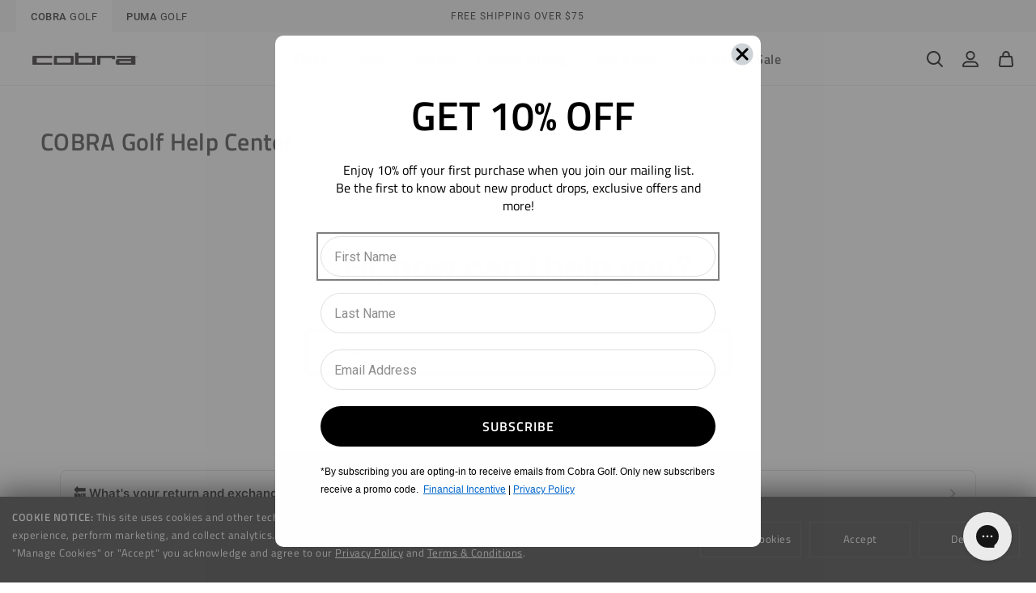

--- FILE ---
content_type: text/html; charset=utf-8
request_url: https://cobra-golf.gorgias.help/en-US?isEmbedded=true
body_size: 24789
content:
<!DOCTYPE html><html lang="en-US"><head><meta charSet="utf-8"/><meta name="viewport" content="width=device-width"/><link rel="preconnect" href="https://fonts.googleapis.com"/><link rel="preconnect" href="https://fonts.gstatic.com" crossorigin="anonymous"/><link rel="stylesheet" type="text/css" data-href="https://fonts.googleapis.com/css2?family=Inter:wght@400;500;600&amp;display=swap" data-optimized-fonts="true"/><title>COBRA Golf Help Center</title><meta property="og:title" content="COBRA Golf Help Center"/><meta name="description" content="Home page of the COBRA Golf Help Center"/><meta property="og:description" content="Home page of the COBRA Golf Help Center"/><meta property="og:type" content="website"/><meta property="og:locale" content="en-US"/><link rel="icon" sizes="48x48" type="image/png" href="https://attachments.gorgias.help/30BVo7vVbgG7rvzm/hc/ZPB9rx1aAexWVa3O/2024102520-ae1d7aec-5985-4433-98e0-82ccce1a18c7-cobra_gorgias_favicon.png"/><link rel="shortcut icon" href="https://attachments.gorgias.help/30BVo7vVbgG7rvzm/hc/ZPB9rx1aAexWVa3O/2024102520-ae1d7aec-5985-4433-98e0-82ccce1a18c7-cobra_gorgias_favicon.png"/><link rel="apple-touch-icon" href="https://attachments.gorgias.help/30BVo7vVbgG7rvzm/hc/ZPB9rx1aAexWVa3O/2024102520-ae1d7aec-5985-4433-98e0-82ccce1a18c7-cobra_gorgias_favicon.png"/><link rel="canonical" href="https://cobra-golf.gorgias.help/en-US"/><meta property="og:url" content="https://cobra-golf.gorgias.help/en-US"/><meta name="next-head-count" content="16"/><meta name="viewport" content="width=device-width, initial-scale=1, maximum-scale=2"/><link data-next-font="" rel="preconnect" href="/" crossorigin="anonymous"/><link rel="preload" href="https://assets.gorgias.help/11211fc919b08b56502b618ccce9475122ee57c5/_next/static/css/86f9caf9a6d58903.css" as="style"/><link rel="stylesheet" href="https://assets.gorgias.help/11211fc919b08b56502b618ccce9475122ee57c5/_next/static/css/86f9caf9a6d58903.css" data-n-g=""/><noscript data-n-css=""></noscript><script defer="" nomodule="" src="https://assets.gorgias.help/11211fc919b08b56502b618ccce9475122ee57c5/_next/static/chunks/polyfills-42372ed130431b0a.js"></script><script src="https://assets.gorgias.help/11211fc919b08b56502b618ccce9475122ee57c5/_next/static/chunks/webpack-9b677b77abb1e942.js" defer=""></script><script src="https://assets.gorgias.help/11211fc919b08b56502b618ccce9475122ee57c5/_next/static/chunks/framework-a32fdada02556615.js" defer=""></script><script src="https://assets.gorgias.help/11211fc919b08b56502b618ccce9475122ee57c5/_next/static/chunks/main-97d7c75ecf7cf52b.js" defer=""></script><script src="https://assets.gorgias.help/11211fc919b08b56502b618ccce9475122ee57c5/_next/static/chunks/pages/_app-868352cd6e768d2a.js" defer=""></script><script src="https://assets.gorgias.help/11211fc919b08b56502b618ccce9475122ee57c5/_next/static/chunks/1903-23ff1ec26f31d34a.js" defer=""></script><script src="https://assets.gorgias.help/11211fc919b08b56502b618ccce9475122ee57c5/_next/static/chunks/7317-46a0d5e27a4232ba.js" defer=""></script><script src="https://assets.gorgias.help/11211fc919b08b56502b618ccce9475122ee57c5/_next/static/chunks/4096-6c8362c45ca7b523.js" defer=""></script><script src="https://assets.gorgias.help/11211fc919b08b56502b618ccce9475122ee57c5/_next/static/chunks/7750-66610356cb5e5268.js" defer=""></script><script src="https://assets.gorgias.help/11211fc919b08b56502b618ccce9475122ee57c5/_next/static/chunks/2275-221429e919b006ed.js" defer=""></script><script src="https://assets.gorgias.help/11211fc919b08b56502b618ccce9475122ee57c5/_next/static/chunks/8897-d64c1441b05a7aec.js" defer=""></script><script src="https://assets.gorgias.help/11211fc919b08b56502b618ccce9475122ee57c5/_next/static/chunks/8303-74dceabc329893cc.js" defer=""></script><script src="https://assets.gorgias.help/11211fc919b08b56502b618ccce9475122ee57c5/_next/static/chunks/6437-e4661c4130695ecc.js" defer=""></script><script src="https://assets.gorgias.help/11211fc919b08b56502b618ccce9475122ee57c5/_next/static/chunks/7002-443823b099bf1ff1.js" defer=""></script><script src="https://assets.gorgias.help/11211fc919b08b56502b618ccce9475122ee57c5/_next/static/chunks/7435-59ca7ec0dd6f6b2e.js" defer=""></script><script src="https://assets.gorgias.help/11211fc919b08b56502b618ccce9475122ee57c5/_next/static/chunks/pages/index-50a247f9a01a9d27.js" defer=""></script><script src="https://assets.gorgias.help/11211fc919b08b56502b618ccce9475122ee57c5/_next/static/vRkhL--9eQDzwLDASGbui/_buildManifest.js" defer=""></script><script src="https://assets.gorgias.help/11211fc919b08b56502b618ccce9475122ee57c5/_next/static/vRkhL--9eQDzwLDASGbui/_ssgManifest.js" defer=""></script><link rel="stylesheet" href="https://fonts.googleapis.com/css2?family=Inter:wght@400;500;600&display=swap"/></head><body><div id="__next"><div class="ghc-app"><style data-emotion="css-global dsajy7">:root{--ghc-primary-color:#111;--ghc-primary-font-family:"Inter";}html{line-height:1.15;-webkit-text-size-adjust:100%;}body{margin:0;}main{display:block;}h1{font-size:2em;margin:0.67em 0;}hr{box-sizing:content-box;height:0;overflow:visible;}pre{font-family:monospace,monospace;font-size:1em;}a{background-color:transparent;}abbr[title]{border-bottom:none;-webkit-text-decoration:underline;text-decoration:underline;-webkit-text-decoration:underline dotted;text-decoration:underline dotted;}b,strong{font-weight:bolder;}code,kbd,samp{font-family:monospace,monospace;font-size:1em;}small{font-size:80%;}sub,sup{font-size:75%;line-height:0;position:relative;vertical-align:baseline;}sub{bottom:-0.25em;}sup{top:-0.5em;}img{border-style:none;}button,input,optgroup,select,textarea{font-family:inherit;font-size:100%;line-height:1.15;margin:0;}button,input{overflow:visible;}button,select{text-transform:none;}button,[type="button"],[type="reset"],[type="submit"]{-webkit-appearance:button;}button::-moz-focus-inner,[type="button"]::-moz-focus-inner,[type="reset"]::-moz-focus-inner,[type="submit"]::-moz-focus-inner{border-style:none;padding:0;}button:-moz-focusring,[type="button"]:-moz-focusring,[type="reset"]:-moz-focusring,[type="submit"]:-moz-focusring{outline:1px dotted ButtonText;}fieldset{padding:0.35em 0.75em 0.625em;}legend{box-sizing:border-box;color:inherit;display:table;max-width:100%;padding:0;white-space:normal;}progress{vertical-align:baseline;}textarea{overflow:auto;}[type="checkbox"],[type="radio"]{box-sizing:border-box;padding:0;}[type="number"]::-webkit-inner-spin-button,[type="number"]::-webkit-outer-spin-button{height:auto;}[type="search"]{-webkit-appearance:textfield;outline-offset:-2px;}[type="search"]::-webkit-search-decoration{-webkit-appearance:none;}::-webkit-file-upload-button{-webkit-appearance:button;font:inherit;}details{display:block;}summary{display:-webkit-box;display:-webkit-list-item;display:-ms-list-itembox;display:list-item;}template{display:none;}[hidden]{display:none;}html{box-sizing:border-box;scroll-behavior:smooth;}*,*:before,*:after{box-sizing:inherit;}#nprogress .bar{background:#111!important;}#nprogress .peg{box-shadow:0 0 10px #111,0 0 5px #111;}#nprogress .spinner-icon{border-top-color:#111;border-left-color:#111;}.masonry-layout{display:-webkit-box;display:-webkit-flex;display:-ms-flexbox;display:flex;margin-left:-16px;width:auto;}@media (min-width: 768px){.masonry-layout{margin-right:40px;margin-left:40px;}}@media (min-width: 1240px){.masonry-layout{margin-right:0;margin-left:0;}}.masonry-layout_column{-webkit-background-clip:padding-box;background-clip:padding-box;}.masonry-layout_column:not(:first-child){padding-left:16px;}.masonry-layout_column>div{margin-bottom:16px;}</style><style data-emotion="css uetmo">.css-uetmo{display:none;position:fixed;top:16px;right:16px;padding-left:32px;z-index:1000;-webkit-flex-direction:column;-ms-flex-direction:column;flex-direction:column;row-gap:16px;width:100%;padding-bottom:16px;}@media (min-width: 568px){.css-uetmo{padding-left:0;top:40px;right:40px;width:400px;}}</style><div class="ghc-notification-center css-uetmo e5lhqbp0"></div></div></div><script id="__NEXT_DATA__" type="application/json">{"props":{"pageProps":{"headerNavigationItems":[],"footerNavigationItems":[],"socialLinks":[],"activeLocale":"en-US","availableLocales":["en-US"],"poweredByUrl":"https://www.gorgias.com/powered-by?utm_source=helpcenter\u0026utm_domain=cobra-golf.gorgias.help","helpCenterName":"COBRA Golf","contactInfo":{"email":{"enabled":false,"description":"Phone: (800) 917-3300\nMon-Fri 6:30am-3:00pm PST\nPlease note hours are subject to change.","email":""},"phone":{"enabled":true,"description":"1-800-917-3300","phoneNumbers":[]},"chat":{"enabled":true,"description":""}},"chatAppKey":"01HZSZHZADD2S6BDHPQGEC7QH9","logoHyperlink":"","brandLogoImageSrc":"https://attachments.gorgias.help/30BVo7vVbgG7rvzm/hc/ZPB9rx1aAexWVa3O/2024102520-5bc354b1-2531-4404-90dc-b6e825d41868-cobra_gorgias_logo.png","helpCenter":{"id":54197,"uid":"4t9qwq8t","name":"COBRA Golf","accountId":123611,"integrationId":111664,"domain":"cobra-golf.gorgias.help","defaultLocale":"en-US","supportedLocales":["en-US"],"faviconURL":"https://attachments.gorgias.help/30BVo7vVbgG7rvzm/hc/ZPB9rx1aAexWVa3O/2024102520-ae1d7aec-5985-4433-98e0-82ccce1a18c7-cobra_gorgias_favicon.png","brandLogoURL":"https://attachments.gorgias.help/30BVo7vVbgG7rvzm/hc/ZPB9rx1aAexWVa3O/2024102520-5bc354b1-2531-4404-90dc-b6e825d41868-cobra_gorgias_logo.png","brandLogoLightURL":"https://attachments.gorgias.help/30BVo7vVbgG7rvzm/hc/ZPB9rx1aAexWVa3O/2024102520-b8f664bb-0837-47cc-8472-6561284b4751-cobra_gorgias_logo_white.png","primaryColor":"#111","primaryFontFamily":"Inter","theme":"light","searchEnabled":true,"poweredByEnabled":true,"gaid":null,"layout":"1-pager","automationSettingsId":23880,"algoliaApiKey":"[base64]","algoliaAppId":"LO28MF0H5E","algoliaIndexName":"entities-v2","shopName":"cobrapuma-main","shopIntegrationId":77071,"shopIntegration":{"shopName":"cobrapuma-main","shopType":"shopify","shopIntegrationId":77071},"selfServeEnabled":true,"deactivated":false,"allSubjectLines":{"en-US":{"allowOther":true,"options":["Order status","Feedback","Report an issue","Request refund or discount","Product question"]}},"contactFormEmailIntegrationId":77235,"isContactFormCardEnabled":true,"translation":{"chatAppKey":"01HZSZHZADD2S6BDHPQGEC7QH9","contactInfo":{"email":{"enabled":false,"description":"Phone: (800) 917-3300\nMon-Fri 6:30am-3:00pm PST\nPlease note hours are subject to change.","email":""},"phone":{"enabled":true,"description":"1-800-917-3300","phoneNumbers":[]},"chat":{"enabled":true,"description":""}},"seoMeta":{"title":null,"description":null},"extraHTML":{"extraHead":"","extraHeadDeactivated":true,"customHeader":"","customHeaderDeactivated":true,"customFooter":"","customFooterDeactivated":true},"bannerText":"Hi, how can I help you?","bannerImageUrl":null,"bannerImageVerticalOffset":0,"logoHyperlink":""},"mainEmbedmentBaseUrl":null,"experimentConfig":null},"metas":{"locale":"en-US","noIndex":false,"faviconURL":"https://attachments.gorgias.help/30BVo7vVbgG7rvzm/hc/ZPB9rx1aAexWVa3O/2024102520-ae1d7aec-5985-4433-98e0-82ccce1a18c7-cobra_gorgias_favicon.png","faviconHeight":48,"faviconWidth":48,"faviconType":"image/png","localizedAlternates":[{"locale":"en-US","url":"https://cobra-golf.gorgias.help/en-US"}],"localizedDefaultURL":"https://cobra-golf.gorgias.help/en-US","canonicalURL":"https://cobra-golf.gorgias.help/en-US"},"_nextI18Next":{"initialI18nStore":{"en-US":{"common":{"allArticlesLabel":"All articles","allArticlesPageMetaDescription":"All articles of the {{helpCenterName}} Help Center","allArticlesPageMetaTitle":"All articles","allArticlesPageNavigationSectionTitle":"All categories","allArticlesPageNoCategorySectionTitle":"Other articles","alreadySignedInWith":"You are signed in as \u003cbold\u003e{{emailOrPhone}}\u003c/bold\u003e.","articleLanguageFallbackWarningText":"This article is not available in English.","articleListArticleLinkLabel":"Read more","articleRatingQuestion":"Was this article helpful?","articleTOCHideButtonLabel":"Hide","articleTemplateApplyDiscountContent":"To apply a promo or discount code:\u003cbr\u003e• Proceed to checkout and enter your code in the \u003cstrong\u003e['Discount Code']\u003c/strong\u003e field. \u003cbr\u003e• Click \u003cstrong\u003e['Apply']\u003c/strong\u003e to see your new total before finalizing your order.\u003cbr\u003e• Only one code can be used per order.\u003cbr\u003eIf you’re having trouble entering your promo code, please try clearing the cache on your web browser or trying on a different device.","articleTemplateApplyDiscountExcerpt":"Learn how to apply discount codes.","articleTemplateApplyDiscountTitle":"How do I apply promo/discount codes?","articleTemplateCancelMembershipContent":"We are happy to assist with instructions on how to cancel your subscription.\u003cbr\u003e1. Login into your account \u003cstrong\u003e[Link to login page]\u003c/strong\u003e\u003cbr\u003e2. Click \u003cstrong\u003e[Subscriptions]\u003c/strong\u003e\u003cbr\u003e3. Locate your subscription and click \u003cstrong\u003e[Manage]\u003c/strong\u003e\u003cbr\u003e4. Click \u003cstrong\u003e[Cancel Subscription]\u003c/strong\u003e. \u003cbr\u003eProceed to complete the steps to successfully cancel your subscription.","articleTemplateCancelMembershipExcerpt":"Learn how to cancel your membership.","articleTemplateCancelMembershipTitle":"How do I cancel my membership/subscription?","articleTemplateCancellationPolicyContent":"Orders can be canceled within \u003cstrong\u003e[X hours]\u003c/strong\u003e. \u003cbr\u003ePlease email our team with your cancellation request as soon as possible.\u003cbr\u003eYou will receive confirmation of your cancellation if we’re able to make it happen. \u003cbr\u003eAfter this period, we may not be able to cancel your order as it might already be in processing or shipment. \u003cbr\u003eIf you have already received an order confirmation email, it may be impossible to cancel your order. However, you can always request a return or exchange once your order arrives.","articleTemplateCancellationPolicyExcerpt":"Learn when and how you can cancel an order.","articleTemplateCancellationPolicyTitle":"What is your cancellation policy?","articleTemplateDamagedItemContent":"We’re sorry your item(s) have damage! \u003cbr\u003eSome items break during shipment. We’ll do our best to help.\u003cbr\u003ePlease email our team with an image of your damaged item for further assistance.\u003cbr\u003eWhile we may not be able to guarantee your exact order is replaced due to potential stock issues, we’ll be sure to resolve the situation as best we can!\u003cbr\u003e","articleTemplateDamagedItemExcerpt":"Learn what to do when your order arrives damaged.","articleTemplateDamagedItemTitle":"What do I do if my item(s) arrives damaged?","articleTemplateEditOrderContent":"Once an order is placed, we are unable to make changes to the order. However, if you need to update your shipping address or contact information, please contact our customer service team immediately after placing your order.","articleTemplateEditOrderExcerpt":"Learn when and how you can make changes to a recent order.","articleTemplateEditOrderTitle":"Can I edit or add anything to my order?","articleTemplateExpeditedShippingContent":"Yes, we do offer expedited shipping for domestic orders only for \u003cstrong\u003e[$X]\u003c/strong\u003e. \u003cbr\u003ePlease keep in mind that the order processing can take up to \u003cstrong\u003e[# of hours]\u003c/strong\u003e.","articleTemplateExpeditedShippingExcerpt":"Learn about the availability of faster shipping options.","articleTemplateExpeditedShippingTitle":"Do you offer expedited shipping?","articleTemplateFreeShippingContent":"We offer fast and free shipping for orders over \u003cstrong\u003e[$X]\u003c/strong\u003e within the contiguous United States (does not include Hawaii, Alaska, or US territories). \u003cbr\u003eOrders shipped outside the United States are subject to taxes and duties that are paid for by the customer.","articleTemplateFreeShippingExcerpt":"Learn about the availability of free shipping.","articleTemplateFreeShippingTitle":"Do you offer free shipping?","articleTemplateHowLongDeliveryContent":"Delivery times vary depending on the destination and the shipping method selected. \u003cbr\u003e• Standard Delivery: Typically arrives within \u003cstrong\u003e[X days]\u003c/strong\u003e business days.\u003cbr\u003e• Express Delivery: Typically arrives within \u003cstrong\u003e[X days]\u003c/strong\u003e business days.\u003cbr\u003e• Premium Delivery: Typically arrives within \u003cstrong\u003e[X days]\u003c/strong\u003e business days.\u003cbr\u003e• International Delivery: Typically arrives within \u003cstrong\u003e[X days]\u003c/strong\u003e business days.","articleTemplateHowLongDeliveryExcerpt":"Learn how long shipments take to arrive.","articleTemplateHowLongDeliveryTitle":"How long does delivery take?","articleTemplateHowToCancelOrderContent":"\u003cp\u003eYou will have the option to cancel your order within your confirmation email. You may also contact our customer service team at \u003cb\u003e[email/phone #]\u003c/b\u003e. Please include your order number and the reason for cancellation in your message.\u003c/p\u003e\\n\u003cbr/\u003e\\n\u003cp\u003eOrders can only be canceled before they have been dispatched. If your order has already been shipped, please refer to our return policy for further instructions.\u003c/p\u003e","articleTemplateHowToCancelOrderExcerpt":"\u003cp\u003eYou will have the option to cancel your order within your confirmation email. You may also contact our customer service team at \u003cb\u003e[email/phone #]\u003c/b\u003e. Please include your order number and the reason for cancellation in your message.\u003c/p\u003e","articleTemplateHowToCancelOrderTitle":"How do I cancel my order?","articleTemplateHowToReturnContent":"\u003cp\u003eReturns must be initiated within \u003cb\u003e[x days]\u003c/b\u003e of receiving your order. Items must be unused and in the original packaging.\u003c/p\u003e\\n\u003cbr/\u003e\\n\u003ch3\u003e\u003cb\u003eReturn by mail\u003c/b\u003e\u003c/h3\u003e\\n\u003cp\u003eReach out to our customer support team at \u003cb\u003e[email or phone #]\u003c/b\u003e to initiate the return process with your order number and details about the item you wish to return. Print the shipping label and drop off your return at a \u003cb\u003e[Fedex/shipping center]\u003c/b\u003e location.\u003c/p\u003e\\n\u003cp\u003eNote: There is a \u003cb\u003e[$X]\u003c/b\u003e shipping charge per order.\u003c/p\u003e\\n\u003cbr/\u003e\\n\u003ch3\u003e\u003cb\u003eReturn in store\u003c/b\u003e\u003c/h3\u003e\\n\u003cp\u003eYou can visit any of our retail stores and present your order confirmation or packing slip as proof of purchase. All items must have the original tags attached.\u003c/p\u003e\\n\u003cbr/\u003e\\n\u003ch3\u003e\u003cb\u003eRefund process\u003c/b\u003e\u003c/h3\u003e\\n\u003cp\u003eUpon receiving the returned item, we will inspect it to ensure it meets our return policy criteria. If the return is approved, a refund will be processed to the original payment method.\u003c/p\u003e\\n\u003cbr/\u003e\\n\u003ch3\u003e\u003cb\u003eNon-Returnable items\u003c/b\u003e\u003c/h3\u003e\\n\u003cp\u003eCertain items may not be eligible for return due to hygiene, final sale, or other reasons. These items will be clearly marked on the product page.\u003c/p\u003e","articleTemplateHowToReturnExcerpt":"\u003cp\u003eReturns must be initiated within \u003cb\u003e[x days]\u003c/b\u003e of receiving your order. Items must be unused and in the original packaging.\u003c/p\u003e","articleTemplateHowToReturnTitle":"How do I make a return?","articleTemplateHowToTrackOrderContent":"\u003cp\u003eOnce your order has been placed and processed, you will receive a confirmation email with your order details. This email will include a tracking number and a link to our tracking page.\u003c/p\u003e\\n\u003cbr/\u003e\\n\u003cp\u003e\u003cb\u003eClick on the tracking number link or enter the tracking number into our tracking page.\u003c/b\u003e\u003c/p\u003e\\n\u003cbr/\u003e\\n\u003cp\u003eTracking information may not be immediately available after your order is placed. It can take up to \u003cb\u003e[X hours]\u003c/b\u003e for the number to become active in our system. If you don't see any updates right away, please be patient and check back later.\u003c/p\u003e","articleTemplateHowToTrackOrderExcerpt":"\u003cp\u003eOnce your order has been placed and processed, you will receive a confirmation email with your order details. This email will include a tracking number and a link to our tracking page.\u003c/p\u003e","articleTemplateHowToTrackOrderTitle":"How do I track my order?","articleTemplateLoginIssueContent":"Sorry about that. Please make sure you’ve \u003cstrong\u003e[created your account]\u003c/strong\u003e and then \u003cstrong\u003e[activate your account]\u003c/strong\u003e to log in to the new site. You should have gotten an email from us to activate the account. \u003cbr\u003eNeed to resend the email? Click here: \u003cstrong\u003e[Link to resend email]\u003c/strong\u003e","articleTemplateLoginIssueExcerpt":"Learn how to log into your account.","articleTemplateLoginIssueTitle":"I'm having trouble logging in","articleTemplateMissingDeliveryContent":"If no one was home at the time of delivery, the carrier will leave the package in a safe location.\u003cbr\u003eBe sure to check around your home and with neighbors/building management who may have collected the package for you.\u003cbr\u003eAlso, please double-check the shipping address of your order (in the order confirmation email) to ensure it’s headed to the right location. \u003cbr\u003eOn some occasions, packages may be marked as delivered but take additional time to arrive.\u003cbr\u003eIf you still are unable to locate the package, please reach out to the carrier. \u003cbr\u003eIf you need additional assistance, please email our team.","articleTemplateMissingDeliveryExcerpt":"Learn what to do if your package is missing after being marked delivered.","articleTemplateMissingDeliveryTitle":"My order was marked delivered but it’s not here.","articleTemplatePackageLostOrDamagedContent":"\u003ch3\u003e\u003cb\u003eLost packages\u003c/b\u003e\u003c/h3\u003e\\n\u003cp\u003eAt \u003cb\u003e[your brand name]\u003c/b\u003e, we strive to ensure every order reaches you in perfect condition. In the event that your order is lost during transit, please reach out to our customer support team at \u003cb\u003e[email or phone #]\u003c/b\u003e with your order number and any relevant details.\u003c/p\u003e\\n\u003cbr/\u003e\\n\u003ch3\u003e\u003cb\u003eDamaged packages\u003c/b\u003e\u003c/h3\u003e\\n\u003cp\u003eWe understand the disappointment of receiving a damaged package. In such instances, please report to our customer support team at \u003cb\u003e[email or phone #]\u003c/b\u003e within \u003cb\u003e[X hours]\u003c/b\u003e of receiving the order and include photos of the damaged items or package.\u003c/p\u003e\\n\u003cp\u003eWe will review the provided documentation and, if necessary, arrange for a replacement or issue a refund.\u003c/p\u003e","articleTemplatePackageLostOrDamagedExcerpt":"\u003cp\u003eAt \u003cb\u003e[your brand name]\u003c/b\u003e, we strive to ensure every order reaches you in perfect condition. In the event that your order is lost during transit, please reach out to our customer support team at \u003cb\u003e[email or phone #]\u003c/b\u003e with your order number and any relevant details.\u003c/p\u003e","articleTemplatePackageLostOrDamagedTitle":"What if my package gets lost or arrives damaged?","articleTemplateRefundPolicyContent":"Our return policy allows returns or exchanges for \u003cstrong\u003e[condition of product (e.g. unopened)]\u003c/strong\u003e products purchased in the last \u003cstrong\u003e[X days]\u003c/strong\u003e. \u003cbr\u003ePlease note that \u003cstrong\u003e[perishable / discounted / limited edition] \u003c/strong\u003eitems are not eligible for return.\u003cbr\u003eYou can expect your refund to be processed within \u003cstrong\u003e[X days]\u003c/strong\u003e business days or fewer, after our returns department receives the returned item.\u003cbr\u003eIf you'd like to start a return, please visit our Return Portal \u003cstrong\u003e[link to return portal]\u003c/strong\u003e.","articleTemplateRefundPolicyExcerpt":"Learn when we do (and don’t) allow returns.","articleTemplateRefundPolicyTitle":"What’s your return policy?","articleTemplateRefundTimingContent":"Once your return has been received and processed, you will be notified via email when the refund has been issued. \u003cbr\u003ePlease allow \u003cstrong\u003e[X days] \u003c/strong\u003ebusiness days for the refund to reflect in your account.","articleTemplateRefundTimingExcerpt":"Learn how long refunds take to process.","articleTemplateRefundTimingTitle":"When will I get my refund?","articleTemplateRefundsOrExchangesContent":"\u003cp\u003e\u003cb\u003e[’Yes’ answer]\u003c/b\u003e\u003c/p\u003e\\n\u003cp\u003eYes, we offer refunds and exchanges within \u003cb\u003e[# of days]\u003c/b\u003e days of purchase. To be eligible for a refund or exchange, items must be returned in their original condition, with all tags and packaging intact. Please note that \u003cb\u003e[any exceptions, e.g., sale items, refurbished products]\u003c/b\u003e are not eligible.\u003c/p\u003e\\n\u003cbr/\u003e\\n\u003cp\u003eFor returns or exchanges, please contact our customer support at \u003cb\u003e[email/phone #]\u003c/b\u003e. Refunds will be processed to the original payment method within \u003cb\u003e[# of days]\u003c/b\u003e days of receiving the returned item.\u003c/p\u003e\\n\u003cbr/\u003e\\n\u003cp\u003e\u003cb\u003e[’No’ answer]\u003c/b\u003e\u003c/p\u003e\\n\u003cp\u003eUnfortunately, we are unable to offer refunds or exchanges after a purchase has been made. This policy is due to the nature of our products, which include \u003cb\u003e[mention specific types of products, e.g. perishable, custom, digital, etc.]\u003c/b\u003e.\u003c/p\u003e\\n\u003cbr/\u003e\\n\u003cp\u003eHowever, we are committed to ensuring customer satisfaction. If you receive a damaged or incorrect item, please contact us immediately at \u003cb\u003e[email/phone #]\u003c/b\u003e. We will review the situation and strive to resolve the issue, which may include a replacement, discount, or store credit.\u003c/p\u003e","articleTemplateRefundsOrExchangesExcerpt":"\u003cp\u003eYes, we offer refunds and exchanges within \u003cb\u003e[# of days]\u003c/b\u003e days of purchase. To be eligible for a refund or exchange, items must be returned in their original condition, with all tags and packaging intact. Please note that \u003cb\u003e[any exceptions, e.g., sale items, refurbished products]\u003c/b\u003e are not eligible.\u003c/p\u003e","articleTemplateRefundsOrExchangesTitle":"Do you offer refunds or exchanges?","articleTemplateRewardsContent":"To use your rewards points, copy the code that we shared with you and proceed to checkout. Enter your code in the \u003cstrong\u003e['Discount Code']\u003c/strong\u003e field. \u003cp\u003eClick \u003cstrong\u003e['Apply']\u003c/strong\u003e to see your new total before finalizing your order. Only one code can be used per order. \u003cp\u003eIf you've received \u003cstrong\u003e[a referral link]\u003c/strong\u003e, you may not see your discount right away, but don't worry. Once you add products to your cart, you'll see the \u003cstrong\u003e[X%]\u003c/strong\u003e discount applied at checkout. Be sure to double-check it has been applied before paying.","articleTemplateRewardsExcerpt":"Learn how to redeem your rewards points.","articleTemplateRewardsTitle":"How do I use my benefits/rewards points?","articleTemplateShippingCostContent":"\u003cstrong\u003eDomestic Shipping [Country]: \u003c/strong\u003eWe offer free standard shipping on orders over \u003cstrong\u003e[$X]\u003c/strong\u003e. We also offer expedited shipping for \u003cstrong\u003e[$X]\u003c/strong\u003e.\u003cbr\u003e\u003cstrong\u003eCanadian Shipping: \u003c/strong\u003eWe offer free standard shipping to Canada on orders over \u003cstrong\u003e[$X]\u003c/strong\u003e or about \u003cstrong\u003e[X CAD]\u003c/strong\u003e, which can vary based on the exchange rate. Faster Canadian shipping is available for \u003cstrong\u003e[$X]\u003c/strong\u003e on orders over \u003cstrong\u003e[$X]\u003c/strong\u003e. \u003cbr\u003e\u003cstrong\u003eUK \u0026amp; EU: \u003c/strong\u003eFree shipping is available for UK and EU for orders over \u003cstrong\u003e[X€]\u003c/strong\u003e. For orders under that amount, fees are calculated at checkout.\u003cbr\u003e\u003cstrong\u003eInternational Shipping: \u003c/strong\u003eInternational shipping cost is \u003cstrong\u003e[$X]\u003c/strong\u003e for \u003cstrong\u003e[Countries you ship to]\u003c/strong\u003e.\u003cbr\u003eUnfortunately, we do not ship to the following countries: \u003cbr\u003e\u003cstrong\u003e[Countries you do not ship to]\u003c/strong\u003e.","articleTemplateShippingCostExcerpt":"Learn the cost of shipping for various locations and items.","articleTemplateShippingCostTitle":"How much does shipping cost?","articleTemplateShippingPolicyContent":"\u003cp\u003e\u003cb\u003e[No international shipping]\u003c/b\u003e\u003c/p\u003e\\n\u003cp\u003eOur standard shipping time within \u003cb\u003e[country/region]\u003c/b\u003e is \u003cb\u003e[# of days]\u003c/b\u003e business days.\u003c/p\u003e\\n\u003cp\u003eShipping charges, if applicable, will be calculated and displayed at checkout. Please note that delivery times may vary depending on your location and the time of year.\u003c/p\u003e\\n\u003cbr/\u003e\\n\u003cp\u003eCurrently, we do not offer international shipping, but we are working to provide this service in the future.\u003c/p\u003e\\n\u003cbr/\u003e\\n\u003cp\u003eFor additional questions about our shipping policy, please contact us at \u003cb\u003e[email/phone #]\u003c/b\u003e.\u003c/p\u003e\\n\u003cbr/\u003e\\n\u003cp\u003e\u003cb\u003e[International shipping included]\u003c/b\u003e\u003c/p\u003e\\n\u003cp\u003eOur standard shipping time within \u003cb\u003e[country/region]\u003c/b\u003e is \u003cb\u003e[# of days]\u003c/b\u003e business days.\u003c/p\u003e\\n\u003cp\u003eFor international orders, expect a shipping time of \u003cb\u003e[# of days]\u003c/b\u003e business days.\u003c/p\u003e\\n\u003cbr/\u003e\\n\u003cp\u003eShipping fees, if applicable, will be calculated and displayed at checkout. Please note that delivery times may vary depending on your location and the time of year.\u003c/p\u003e\\n\u003cbr/\u003e\\n\u003cp\u003eFor additional questions about our shipping policy, please contact us at \u003cb\u003e[email/phone #]\u003c/b\u003e.\u003c/p\u003e","articleTemplateShippingPolicyExcerpt":"\u003cp\u003eOur standard shipping time within \u003cb\u003e[country/region]\u003c/b\u003e is \u003cb\u003e[# of days]\u003c/b\u003e business days.\u003c/p\u003e\\n\u003cp\u003eShipping charges, if applicable, will be calculated and displayed at checkout. Please note that delivery times may vary depending on your location and the time of year.\u003c/p\u003e","articleTemplateShippingPolicyTitle":"What is your shipping policy?","articleTemplateSkipShipmentContent":"We are happy to assist with instructions on how to cancel your subscription.\u003cbr\u003e1. Login into your account \u003cstrong\u003e[Link to login page]\u003c/strong\u003e\u003cbr\u003e2. Click \u003cstrong\u003e[Subscriptions]\u003c/strong\u003e\u003cbr\u003e3. Locate your subscription and click \u003cstrong\u003e[Manage]\u003c/strong\u003e\u003cbr\u003e4. Click [Skip Shipment]. \u003cbr\u003eProceed to complete the steps to successfully cancel your subscription.","articleTemplateSkipShipmentExcerpt":"Learn how to skip a shipment in your subscription.","articleTemplateSkipShipmentTitle":"How do I skip a subscription shipment?","articleTemplateStartReturnContent":"Our return policy allows returns for \u003cstrong\u003e[condition of product (e.g. unopened)]\u003c/strong\u003e products purchased in the last \u003cstrong\u003e[X days]\u003c/strong\u003e. \u003cbr\u003eIf you'd like to proceed with a return, please visit our Return Portal \u003cstrong\u003e[link to return portal]\u003c/strong\u003e.\u003cbr\u003eOnce your request is approved, you will receive a prepaid return label via email. All returns must be approved and processed with our company-issued return shipping label to ensure proper tracking and processing of the return.\u003cbr\u003ePlease note that \u003cstrong\u003e[perishable / discounted / limited edition] \u003c/strong\u003eitems are not eligible for return.\u003cbr\u003eYou can expect your refund to be processed within \u003cstrong\u003e[X days]\u003c/strong\u003e business days or fewer after our returns department receives the return.","articleTemplateStartReturnExcerpt":"Learn how to start a return request.","articleTemplateStartReturnTitle":"How do I start a return?","articleTemplateTrackOrderContent":"Once your order has been placed and processed, you will receive a confirmation email with your order details. This email will include a tracking number and a link to our tracking page.\u003cbr\u003eTracking information may not be immediately available after your order is placed. It can take up to \u003cstrong\u003e[X days]\u003c/strong\u003e for the number to become active in our system. If you don't see any updates right away, please be patient and check back later.\u003cbr\u003e\u003cstrong\u003e[X days] \u003c/strong\u003eafter placing your order, you can click the tracking number link in the email or track your order on our website here [\u003cstrong\u003elink to Order Management: Track Order\u003c/strong\u003e].","articleTemplateTrackOrderExcerpt":"Learn how to track the status of your order after it's been placed.","articleTemplateTrackOrderTitle":"How do I track my order?","articleTemplateUpdateSubscriptionContent":"We are happy to assist with instructions on how to cancel your subscription.\u003cbr\u003e1. Login into your account  \u003cstrong\u003e[Link to login page]\u003c/strong\u003e\u003cbr\u003e2. Click \u003cstrong\u003e[Subscriptions]\u003c/strong\u003e\u003cbr\u003e3. Locate your subscription and click \u003cstrong\u003e[Manage]\u003c/strong\u003e\u003cbr\u003e4. Click \u003cstrong\u003e[Change Items]\u003c/strong\u003e. \u003cbr\u003eProceed to complete the steps to successfully cancel your subscription.","articleTemplateUpdateSubscriptionExcerpt":"Learn how to change the items in your subscription.","articleTemplateUpdateSubscriptionTitle":"How do I update my subscription items?","articleTemplateWorldwideShippingContent":"We do ship to most countries, however, there are a few that we are unable to send to. \u003cbr\u003eTo review the countries we currently don't ship to, please see below:\u003cbr\u003e\u003cstrong\u003e[Countries where you don’t ship.]\u003c/strong\u003e\u003cbr\u003ePlease note that international shipments can take \u003cstrong\u003e[X days]\u003c/strong\u003e. \u003cbr\u003eIf you have been waiting for more than \u003cstrong\u003e[X days] \u003c/strong\u003e to receive your order, please get in touch with our team to investigate the issue.","articleTemplateWorldwideShippingExcerpt":"Learn where we ship orders.","articleTemplateWorldwideShippingTitle":"Do you ship worldwide?","articleTemplateWrongItemContent":"We are sorry to hear you received the wrong item in your order! Please report your order issue to our team via email for further assistance.\u003cbr\u003eInclude a photo of the item received and the name of the missing item(s). Please double-check the package for any notes or packing slips that indicate your other item(s) were shipped separately. \u003cbr\u003eWhile we may not be able to guarantee your exact order is replaced due to potential stock issues, we’ll resolve the situation as best we can!","articleTemplateWrongItemExcerpt":"Learn what to do when your order doesn't contain the correct item(s).","articleTemplateWrongItemTitle":"What do I do if I receive the wrong item in my order?","articlesLabel":"Articles","attachFiles":"Attach Files","backToHome":"Back To Home","bannerText":"Hi, how can I help you?","browseArticlesLink":"Browse Articles","callLabel":"Call us","cancelFlowTitle":"Cancellation request","cantSignInText":"Can't sign in?","categoriesLabel":"Categories","categoryArticlesListArticleCount_one":"{{count}} article","categoryArticlesListArticleCount_other":"{{count}} articles","categoryArticlesListArticleLinkLabel":"Read more","categoryCategoriesListCategoryCount_one":"{{count}} category","categoryCategoriesListCategoryCount_other":"{{count}} categories","categoryLanguageFallbackWarningText":"This category is not available in English.","categoryPlaceholder":"Go to category...","chatHeaderBack":"Back","chatInputPlaceholder":"Ask anything","chatLabel":"Chat with us","checkpointAttemptFail":"Failed attempt","checkpointAvailableForPickup":"Available for pickup","checkpointDelivered":"Delivered","checkpointException":"Exception","checkpointException_001":"Exception","checkpointException_002":"Customer moved","checkpointException_003":"Customer refused delivery","checkpointException_004":"Delayed (Customs clearance)","checkpointException_005":"Delayed (External factors)","checkpointException_006":"Held for payment","checkpointException_007":"Incorrect Address","checkpointException_008":"Pick up missed","checkpointException_009":"Rejected by carrier","checkpointException_010":"Returning to sender","checkpointException_011":"Returned to sender","checkpointException_012":"Shipment damage","checkpointException_013":"Shipment lost","checkpointExpired":"Expired","checkpointInTransit":"In transit","checkpointInfoReceived":"Info received","checkpointOrderPlaced":"Order placed","checkpointOutForDelivery":"Out for delivery","checkpointPending":"Pending","codeExpireText":"Code expires in","codeLabel":"6-digit code","codeSentText":"Code sent to \u003cbold\u003e{{value}}\u003c/bold\u003e.","completeReturnDeepLink":"Complete your return in our return portal","completedFlowMessage":"Our support team will get back to you very soon.","completedFlowReportedIssue":"Issue reported","completedFlowSummaryTitle":"Summary","completedFlowTitle":"Your request was sent!","confirmOrder":"Confirm order","confirmed":"Confirmed","contact":"Contact","contactPageMetaDescription":"Contact {{helpCenterName}} Help Center","contactPageMetaTitle":"Contact us","contactSubjectCancelOrder":"Cancel Order","contactSubjectFeedback":"Feedback","contactSubjectOrderStatus":"Order status","contactSubjectOther":"Other","contactSubjectProductQuestion":"Product question","contactSubjectReportIssue":"Report an issue","contactSubjectRequestRefundOrDiscount":"Request refund or discount","contactSubjectReturn":"Return Order","contactSubjectTrack":"Track Order","contactUs":"Contact us","continue":"Continue","conversationalChatErrorLoadingRetryButton":"Try again","conversationalChatErrorLoadingText":"There was a problem loading the conversation.","conversationalFeedbackFormCancelButton":"Cancel","conversationalFeedbackFormErrorMessage":"Failed to submit feedback. Please try again later.","conversationalFeedbackFormSubmitButton":"Submit","conversationalFeedbackFormSuccessMessage":"Thank you for your feedback!","conversationalFeedbackFormTextLabel":"Did you find what you were looking for?","conversationalFeedbackFormTextPlaceholder":"Let us know what worked or what could’ve gone better.","conversationalFeedbackFormTitle":"Leave feedback","countFulfillmentsText":"{{count}} Fulfillment","countFulfillmentsText_plural":"{{count}} Fulfillments","customerHasNoOrdersEmail":"No orders found for this email","customerHasNoOrdersPhone":"No orders found for this phone number","deliveredAt":"at","deliveredOn":"Delivered on","emailChannelOption":"Email","emailContactMethodLabel":"Email us","emailLabel":"Email","emailPlaceholder":"your@email.com","errorCodeExpired":"Code expired","errorFetchingOrder":"Something went wrong while fetching your orders.","errorGeneratingReturnPortalLink":"An error occurred generating the return portal link","errorInvalidCode":"Invalid code","errorInvalidPhone":"Invalid phone number","errorMaximumAttempts":"Maximum verification attempts reached","errorNoCustomerEmailFound":"No customer associated with this email address","errorNoCustomerPhoneFound":"No customer associated with this phone number","errorOrdersFailedRequest":"An error occurred while fetching your orders","errorSendRequest":"Something went wrong while sending your request","errorSendingReportIssue":"Something went wrong while sending the report issue.","errorWrongCredentials":"We have no record of that order number and email combination","estimatedDelivery":"Estimated delivery","etaProvidedBy":"ETA provided by","exampleText":"This is an example text","expectToBeDeliveredBy":"by","failure":"Failure","feedbackTriggerButton":"Leave Feedback","feedbackTriggerMenuLogout":"Logout","fileInfo":"Attach up to {{filesCount}} files. The maximum allowed size per file is {{fileSize}} MB.","findOrderLink":"Try signing in with order number","flowInputFeedback":"{{count}} characters","flowInputPlaceholder":"Type your answer here...","flowNotAllowedTitle":"You're not allowed to view this page. Redirecting to Orders...","flowOrderSelectionMustBeSignedIn":"To continue, you must be signed in to access your orders.","fulfillmentNumber":"Fulfillment {{fulfillmentNumber}}","fulfillmentStatus.attempted_delivery":"Attempted delivery","fulfillmentStatus.cancelled":"Cancelled","fulfillmentStatus.delivered":"Delivered","fulfillmentStatus.failed_delivery":"Failed delivery","fulfillmentStatus.failed_fulfillment":"Failed fulfillment","fulfillmentStatus.in_transit":"In transit","fulfillmentStatus.out_for_delivery":"Out for delivery","fulfillmentStatus.partially_refunded":"Partially refunded","fulfillmentStatus.pending_delivery":"Pending delivery","fulfillmentStatus.processing_fulfillment":"Processing fulfillment","fulfillmentStatus.ready_for_pickup":"Ready for pickup","fulfillmentStatus.refunded":"Refunded","fulfillmentStatus.shipment_status_unavailable":"Shipment status unavailable","fulfillmentStatus.status_unavailable":"Status unavailable","fulfillmentStatus.unfulfilled":"Unfulfilled","fulfillmentTitle":"Fulfillment {{current}} of {{total}}","fullNameLabel":"Full name","fuzzySearchNoResults":"There are no results for “{{query}}”","getMoreInformationLabel":"Get more information","getSupport":"Get support","goToReturnPortal":"Go to return portal","helpCenterIsEmpty":"This help center is currently empty.","helpfulPrompt":"Was this helpful?","helpfulResponse":"Yes, Close This Request","homePageAllArticlesLinkLabel":"See all","homePageArticlesSectionTitle":"Help Articles","homePageManageOrdersNoFlows":"Self-service is currently unavailable","homePageMetaDescription":"Home page of the {{helpCenterName}} Help Center","homePageMetaTitle":"{{helpCenterName}} Help Center","homepageManageOrdersTitle":"Manage your orders","invalidCustomerEmail":"No customer found or no orders associated with this email","invalidCustomerPhone":"No customer found or no orders associated with this phone number","isThisTheCorrectOrder":"Is this the correct order?","languageSelectOptionLabelCsCZ":"Čeština","languageSelectOptionLabelDaDK":"Dansk","languageSelectOptionLabelDeDE":"Deutsch","languageSelectOptionLabelEnGB":"English (GB)","languageSelectOptionLabelEnUS":"English (US)","languageSelectOptionLabelEsES":"Español","languageSelectOptionLabelFiFI":"Suomi","languageSelectOptionLabelFrCA":"Français (CA)","languageSelectOptionLabelFrFR":"Français (FR)","languageSelectOptionLabelItIT":"Italiano","languageSelectOptionLabelJaJP":"日本語","languageSelectOptionLabelNlNL":"Nederlands","languageSelectOptionLabelNoNO":"Norsk","languageSelectOptionLabelPtBR":"Português (BR)","languageSelectOptionLabelSvSE":"Svenska","lastUpdated":"Last updated","learnMore":"Learn more","leaveAnotherMessage":"Leave Another Message","leaveUsYourEmailWeWillGetBack":"Leave us your email and we’ll get back to you.","loginPageBreadcrumb":"Sign In","loginPageMetaTitle":"Sign In","loginPageTitle":"Enter the email or phone number used to place your order","logoutButtonText":"Log Out","lostOrderDetailsText":"Lost your order details?","manageOrdersLabelCancelOrder":"Cancel order","manageOrdersLabelReportIssue":"Report issue","manageOrdersLabelReturnOrder":"Return order","manageOrdersLabelTrackOrder":"Track order","messageLabel":"Message","navigationBreadCrumbAllArticlesLevelLabel":"All articles","navigationMenuCategoryArticleCount_one":"{{count}} article","navigationMenuCategoryArticleCount_other":"{{count}} articles","navigationMenuCategoryPageLinkLabel":"See more","navigationSidebarCategoryArticleCount_one":"{{count}} article","navigationSidebarCategoryArticleCount_other":"{{count}} articles","needHelp":"Need help?","notFoundPageExplanation":"Sorry, we were not able to find this page.","notFoundPageHomeLinkLabel":"Home","notFoundPageMetaTitle":"Not Found","notFoundPageTitle":"Oops, that’s a 404","notHelpfulResponse":"No, I Need More Help","numberOfItemSelectedLabel_one":"{{count}} item selected","numberOfItemSelectedLabel_other":"{{count}} items selected","onePagerTitle":"FAQs","openInHelpCenterLink":"Open in Help Center","orderBillingInformation":"Billing information","orderCreatedLabel":"Order created:","orderDetailsPageMetaTitle":"Order details","orderFlowCancel":"Cancel","orderFlowReport":"Report Issue","orderFlowReturn":"Return","orderFlowTrack":"Track","orderFulfillmentsSummary":"Summary","orderManagementIsCurrentlyUnavailable":"Order management is currently unavailable","orderNumber":"Order {{orderNumber}}","orderNumberLabel":"Order number","orderPayment":"Payment","orderRefunded":"Refunded amount","orderShipping":"Shipping","orderShippingInformation":"Shipping information","orderShowLess":"Show Less","orderShowMore":"{{count}} More Item","orderShowMore_plural":"{{count}} More Items","orderStatus.awaiting_fulfillment":"Awaiting fulfillment","orderStatus.awaiting_payment":"Awaiting Payment","orderStatus.canceled":"Canceled","orderStatus.completed":"Completed","orderStatus.on_hold":"On Hold","orderStatus.order_pending":"Order Pending","orderStatus.partially_fulfilled":"Partially Fulfilled","orderStatus.scheduled":"Scheduled","orderSubtotal":"Subtotal (Inc. tax)","orderTotal":"Total","ordersListShowMore":"See {{count}} More Order","ordersListShowMore_plural":"See {{count}} More Orders","ordersPageBreadcrumb":"Orders","ordersPageMetaTitle":"Orders","paginationBack":"Back","paginationNext":"Next","poweredByGorgiasTextBeforeLogo":"Powered by","quantity":"Quantity","quantityToReturnLabel":"Quantity to return","ratingDownLabel":"No","ratingUpLabel":"Yes","reachOutSoon":"We will reach out to you via email soon.","reasonCancelOrder":"I'd like to cancel my order","reasonCancelSubscription":"I'd like to cancel my subscription","reasonChangeDeliveryDate":"I'd like to change the delivery date","reasonChangeShippingAddress":"I'd like to change my shipping address","reasonDidNotReceiveRefund":"I didn't get my refund","reasonDiscountNotWorking":"My discount code is not working","reasonEditOrder":"I'd like to edit my order","reasonEditSubscription":"I'd like to edit my subscription","reasonExchangeRequest":"I'd like to exchange items in my order","reasonForgotToUseDiscount":"I forgot to apply my discount code","reasonIncorrectItems":"The items are different from what I ordered","reasonItemsMissing":"Some items are missing from my order","reasonNotHappy":"I'm not happy with the product I received 👎","reasonOrderDamaged":"My order was damaged in delivery","reasonOrderDefective":"The items in my order are defective","reasonOrderStillNotShipped":"My order should have shipped by now","reasonOrderStuckInTransit":"My order has been stuck in transit","reasonOther":"Other","reasonPastExpectedDeliveryDate":"I'm past my expected delivery date","reasonReorderItems":"I'd like to reorder some items","reasonReplaceItemsRequest":"I'd like to replace items in my order","reasonRequestDiscount":"I'd like a discount code","reasonRequestRefund":"I'd like to get a refund for this order","reasonReturnProduct":"I'd like to return a product","reasonVeryHappy":"I'm very happy with the product I received 👍","reasonWhereIsMyOrder":"Where is my order?","recaptchaBranding":"This site is protected by reCAPTCHA Enterprise and the Google \u003ca target=\"_blank\" href=\"https://policies.google.com/privacy\"\u003ePrivacy Policy\u003c/a\u003e and \u003ca target=\"_blank\" href=\"https://policies.google.com/terms\"\u003eTerms of Service\u003c/a\u003e apply.","reportIssueFlowTitle":"Report Issue","reportIssuePageMetaTitle":"Report issue","reportOrderPageBreadcrumb":"Report issue","reportPageTitle":"Report issue","reportedIssueCaptureEmailAddress":"To keep you informed about your reported issue, please provide your email address.","requestCancelFulfillmentPageTitle":"Cancel Order","requestCancelOrderButtonLabel":"Request cancellation","resendCodeButtonLabel":"Resend Code","resendCodeStatusText":"Sent","retry":"Retry","returnFlowTitle":"Return request","returnRequestButtonLabel":"Request return","returnRequestPageTitle":"Return Request","searchComboboxInputPlaceholder":"Search","searchComboboxMoreResultsLink":"More results for \"{{query}}\"","searchComboboxNoResults":"No results","searchResultsPageBreadCrumb":"Search results","searchResultsPageMetaDescription":"Search articles on the {{helpCenterName}} Help Center","searchResultsPageMetaTitle":"Search results for \"{{query}}\"","searchResultsPageResultsCount_one":"{{count}} Result for \"{{query}}\"","searchResultsPageResultsCount_other":"{{count}} Results for \"{{query}}\"","seeOrdersButtonLabel":"See your orders","selectAllInputLabel":"Select all","selectItems":"Select items","send":"Send","sendCodeButtonLabel":"Send Code","sendCodeLink":"Sign in with your email or phone number","shipment":"Shipment","shippingAddressLabel":"Shipping Address:","shippingInformation":"Shipping information","showCountMoreButtonLabel":"Show {{count}} more","signInButtonLabel":"Sign In","signInToContinue":"Sign in to continue","signOutOfAccount":"Sign Out Of This Account","smsChannelOption":"SMS","smsLabel":"Your phone number","subCategoriesCount_one":"{count} sub-category","subCategoriesCount_other":"{count} sub-categories","subjectLabel":"Subject","subjectOtherPlaceholder":"Type a subject","subjectPlaceholder":"Select a subject","submitForm":"Submit","tableOfContentLabel":"Table of content","thankYouForYourConfirmation":"Thank you for your confirmation!","thankYouForYourResponse":"Thank you for your response!","thereAreSuggestions":"There are {{ number }} suggestions","totalAmountLabel":"Total amount:","totalCanceledAmountLabel":"Total canceled amount:","totalReturnedAmountLabel":"Total returned amount:","trackOrderPageBreadcrumb":"Track","trackOrderPageMetaTitle":"Track","trackOrderSentVia":"Sent via {{trackingCompany}}","trackOrderShippingAddress":"Shipping address","trackOrderTrackingNo":"Tracking no.","tracking":"Tracking","unsupportedBrowserExplanation":"You're using a web browser that we don't support yet.","unsupportedBrowserTitle":"Unsupported browser","unsupportedFileType":"Unsupported file type","updated":"Updated","uploadFailed":"Failed to upload","uploadFailedMaxFiles":"Failed to upload attachment(s): number of files is more than {{count}}.","uploaded":"Uploaded","uploading":"Uploading","validationEmailInvalid":"Enter a valid email","validationFieldRequired":"This field is required","viewProductButton":"View Product","weWillConsiderYourQuestionAnswered":"We'll consider your question answered on our end. If there's anything else we can assist with, simply reply to our email and we'll be happy to help.","weWillFollowUpViaEmail":"We will follow up via email shortly.","weWillGetBackToYouViaEmail":"We will get back to you via email.","whatIsWrongWithOrder":"What is wrong with your order?","workflowError":"An error occurred. Please try again and send us a message if the issue continues.","yourRequestWasSent":"Your request was sent!"}}},"initialLocale":"en-US","ns":["common"],"userConfig":{"i18n":{"defaultLocale":"en-US","locales":["en-US","en-GB","fr-FR","fr-CA","es-ES","de-DE","nl-NL","cs-CZ","da-DK","no-NO","it-IT","sv-SE","fi-FI","ja-JP","pt-BR"],"localeDetection":false},"default":{"i18n":{"defaultLocale":"en-US","locales":["en-US","en-GB","fr-FR","fr-CA","es-ES","de-DE","nl-NL","cs-CZ","da-DK","no-NO","it-IT","sv-SE","fi-FI","ja-JP","pt-BR"],"localeDetection":false}}}},"isSearchActivated":true,"algoliaApiKey":"[base64]","algoliaAppId":"LO28MF0H5E","indexName":"entities-v2","sspConfiguration":{"enabled":true,"deleted":false,"flows":{"cancel_order":false,"return_order":true,"track_order":true,"track_order_unfulfilled_message":{"html":"\u003cdiv\u003eYour order has not yet shipped. You will receive a confirmation email when your order ships out. \u003c/div\u003e","text":"Your order has not yet shipped. You will receive a confirmation email when your order ships out. "},"report_issue":true},"workflows_entrypoints":[{"workflow_id":"01JB2877FCYYQWYRRR4MRB0DZZ"},{"workflow_id":"01JB287FF2MD5HXZ3S44XHEHWS"},{"workflow_id":"01JB2AKCZS485238Q9JD1M1VXX"},{"workflow_id":"01JD0GTEB9TZ4MQEM69WV197RA"}]},"isOrderManagementEnabled":true,"categories":[{"id":208898,"title":"Products","description":"","imageURL":null,"link":{"href":"/articles/products-208898"},"articles":[{"id":920732,"title":"Where can I find club components such as grips, adjustable shafts, torque wrenches, hosel shaft adapters, and headcovers?","description":"Club components such as weights, hosel adapters, torque wrenches and headcovers are available on this website, click here. If you cannot find the product you are looking for, call us at 800-917-3300 or email in to Customer Service, and we will do our","htmlContent":"\u003cp\u003eClub components such as weights, hosel adapters, torque wrenches and headcovers are available on this website, \u003ca href=\"https://cobrapuma-main.myshopify.com/collections/golf-clubs-components\" id=\"isPasted\" style=\" text-decoration: underline;\"\u003eclick here\u003c/a\u003e.\u003c/p\u003e\u003cp\u003eIf you cannot find the product you are looking for, call us at 800-917-3300 or email in to \u003ca href=\"mailto:customerservice@cobragolf.com\"\u003eCustomer Service\u003c/a\u003e, and we will do our best to help you!\u0026#xA0;\u003c/p\u003e\u003cp\u003e\u003cbr\u003e\u003c/p\u003e","categoryId":208898,"slug":"where-can-i-find-club-components-such-as-grips-adjustable-shafts-torque-wrenches-hosel-shaft-adapters-and-headcovers","lastUpdated":"2024-12-04T16:46:06.973Z","link":{"href":"/where-can-i-find-club-components-such-as-grips-adjustable-shafts-torque-wrenches-hosel-shaft-adapters-and-headcovers-920732"}},{"id":920731,"title":"I need help finding golf clubs, apparel, accessories.","description":"cobragolf.com has current COBRA Golf clubs and accessories. If you cannot find the golf club you are looking for, call us at 800-917-3300, and we will do our best to build one for you!. For PUMA Golf apparel and footwear for Men, Women and Juniors, v","htmlContent":"\u003cp id=\"isPasted\"\u003e\u003ca href=\"https://cobrapuma-main.myshopify.com/\" style=\" text-decoration: underline 0.2rem;\"\u003ecobragolf.com\u003c/a\u003e has current COBRA Golf clubs and accessories. If you cannot find the golf club you are looking for, call us at 800-917-3300, and we will do our best to build one for you!\u003c/p\u003e\u003cp\u003eFor PUMA Golf apparel and footwear for Men, Women and Juniors, visit\u0026#xA0;\u003ca href=\"https://puma-golf-us.myshopify.com/\" style=\" text-decoration: underline;\" target=\"_blank\"\u003epumagolf.com\u003c/a\u003e.\u003c/p\u003e","categoryId":208898,"slug":"i-need-help-finding-golf-clubs-apparel-accessories","lastUpdated":"2024-10-30T18:41:26.303Z","link":{"href":"/i-need-help-finding-golf-clubs-apparel-accessories-920731"}},{"id":920733,"title":"You do not offer the loft / flex / dexterity that I am looking for. Why?","description":"We apologize if we are not offering specifically what you are looking for. When launching product lines, we pay strong attention to what models have been popular and effective and try to plan ahead accordingly. Likewise, when launching new products,","htmlContent":"\u003cp\u003eWe apologize if we are not offering specifically what you are looking for. When launching product lines, we pay strong attention to what models have been popular and effective and try to plan ahead accordingly.\u0026#xA0;\u003c/p\u003e\u003cp\u003eLikewise, when launching new products, we take into consideration all potential aspects of that specific offering and weigh whether or not the public demand will be there. For example, our left-handed product line, like our senior and ladies\u0026#x2019; lines, makes up an integral part of our business, albeit on a more limited basis.\u003c/p\u003e","categoryId":208898,"slug":"you-do-not-offer-the-loft--flex--dexterity-that-i-am-looking-for-why","lastUpdated":"2024-12-04T16:46:36.337Z","link":{"href":"/you-do-not-offer-the-loft--flex--dexterity-that-i-am-looking-for-why-920733"}},{"id":920735,"title":"Which irons are best for me based on my handicap?","description":"Here is a general guideline:. If you would like a more personalized recommendation please call our experts at (800) 917-3300 - option 2.","htmlContent":"\u003cp id=\"isPasted\"\u003eHere is a general guideline:\u003c/p\u003e\u003cul\u003e\u003cli\u003ePro irons are suggested for Tour players 5 handicap or less\u003c/li\u003e\u003cli\u003eForged irons are suggested for players with a handicap 0-10\u003c/li\u003e\u003cli\u003eOur cast irons are suggested for players with a handicap 10- 20\u003c/li\u003e\u003cli\u003eOur game improvement irons are suggested for players with a handicap of 20 and above\u003c/li\u003e\u003c/ul\u003e\u003cp\u003eIf you would like a more personalized recommendation please call our experts at (800) 917-3300 - option 2.\u003c/p\u003e","categoryId":208898,"slug":"which-irons-are-best-for-me-based-on-my-handicap","lastUpdated":"2024-10-30T18:41:50.173Z","link":{"href":"/which-irons-are-best-for-me-based-on-my-handicap-920735"}},{"id":1771108,"title":"How do I receive notifications about new product releases?","description":"To stay informed about new products and their availability, the best method is to subscribe to our email distribution list. By joining, you will receive notifications about new releases, including limited edition items, directly in your inbox with li","htmlContent":"\u003cp\u003eTo stay informed about new products and their availability, the best method is to subscribe to our email distribution list. By joining, you will receive notifications about new releases, including limited edition items, directly in your inbox with links to product pages where you can place orders.\u003c/p\u003e","categoryId":208898,"slug":"how-do-i-receive-notifications-about-new-product-releases","lastUpdated":"2025-06-05T15:12:09.315Z","link":{"href":"/how-do-i-receive-notifications-about-new-product-releases-1771108"}},{"id":1771119,"title":"Where can I try or get fitted for 3DP tour irons in my area?","description":"We have updated our website to show where 3DP fitters are located. You can visit the 'Find a Fitter' section on our Cobra Golf website to locate a fitting center near you for the 3DP tour irons.","htmlContent":"\u003cp\u003eWe have updated our website to show where 3DP fitters are located. You can visit the \u0026apos;Find a Fitter\u0026apos; section on our Cobra Golf website to locate a fitting center near you for the 3DP tour irons.\u003c/p\u003e","categoryId":208898,"slug":"where-can-i-try-or-get-fitted-for-3dp-tour-irons-in-my-area","lastUpdated":"2025-06-05T15:12:20.443Z","link":{"href":"/where-can-i-try-or-get-fitted-for-3dp-tour-irons-in-my-area-1771119"}}],"counts":{"articles":6,"categories":0}},{"id":208900,"title":"Returns","description":"","imageURL":null,"link":{"href":"/articles/returns-208900"},"articles":[{"id":920738,"title":"What is the cobragolf.com \u0026 pumagolf.com Return Policy?","description":"Easily request your return online! Already have an account? Please Click Here to log into your account. Otherwise, click the button below to start your return. For orders starting with  CUS- click here. For orders starting with  PUS- click here. *Ple","htmlContent":"\u003cp id=\"isPasted\"\u003eEasily request your return online! Already have an account? Please \u003ca href=\"https://cobragolf.ca/account\" style=\" text-decoration: underline;\"\u003eClick Here\u003c/a\u003e to log into your account. Otherwise, click the button below to start your return.\u003c/p\u003e\u003cp\u003eFor orders starting with \u003cstrong\u003e\u0026#xA0;CUS-\u0026#xA0;\u003c/strong\u003e\u003ca href=\"https://cobragolfus.loopreturns.com/\" style=\" text-decoration: none 0.1rem;\" target=\"_blank\"\u003eclick here\u003c/a\u003e\u003c/p\u003e\u003cp\u003eFor orders starting with \u003cstrong\u003e\u0026#xA0;PUS-\u0026#xA0;\u003c/strong\u003e\u003ca href=\"https://pumagolfus.loopreturns.com/\" style=\" text-decoration: none 0.1rem;\" target=\"_blank\"\u003eclick here\u003c/a\u003e\u003c/p\u003e\u003cp\u003e\u003cspan data-mce-fragment=\"1\"\u003e*Please note, returns must be requested within 30 days of receipt, and all products must be returned in\u0026#xA0;\u003c/span\u003e\u003cstrong data-mce-fragment=\"1\"\u003enew and unused condition\u003c/strong\u003e\u003cspan data-mce-fragment=\"1\"\u003e.\u0026#xA0;\u003c/span\u003e\u003cspan data-mce-fragment=\"1\"\u003eUsed product will not be accepted and will be returned to sender.\u0026#xA0;Golf clubs must be un-hit, custom-built limited-edition golf clubs cannot be returned.\u003c/span\u003e\u003cspan data-mce-fragment=\"1\"\u003e\u0026#xA0;\u003c/span\u003e\u003cspan data-mce-fragment=\"1\"\u003eApparel and accessories must be unworn with tags still on, and footwear will need to be returned in its original box.\u003c/span\u003e\u003cspan data-mce-fragment=\"1\"\u003e\u0026#xA0;\u003c/span\u003eYou can start your return using the Start Your Return button above. Or you can contact us by email or calling 800-917-3300 option 4. Please provide your cobragolf.com order #, the item(s) you would like to return and the reason for return. COBRA PUMA Golf will then email you a prepaid FedEx return label. Please print this label and write your order number clearly on the outside of the package. Please contact the returns department prior to shipping your return if any changes need to be made to the items being returned. Once a return request has been submitted, all returns must be received by COBRA PUMA Golf within 60 days of the original purchase to receive a refund.\u003c/p\u003e\u003cp\u003ePlease allow a minimum of 15 days for COBRA PUMA Golf to receive and process your return. Upon receipt and passed inspection of product, a refund will be issued back to the payment method used for the original purchase (credit card or PayPal). You can expect a refund within 30 days of receipt. We will notify you via email once your refund has been processed. Please note, we do not refund shipping costs. If items are missing from your return, your original form of payment will be re-charged for any missing items. Shipment of product to a location other than that on the COBRA PUMA Golf provided return label may result in denial of all customer claims pertaining to that return. Returns received without a valid RMA # and COBRA PUMA Golf provided label(s) are subject to refusal and return to the customer. COBRA PUMA Golf retains the right to refuse to issue credit for customer refusal and unauthorized returns.\u003c/p\u003e\u003cp\u003eFor returns involving both a gift card/store credit and a credit card, refunds are processed as follows: The amount initially paid with a gift card or store credit will be refunded first. This amount will be credited back to the original gift card or store credit balance. Any remaining refund amount after the gift card/store credit has been processed will be credited to the original credit card used for the purchase.\u003c/p\u003e","categoryId":208900,"slug":"what-is-the-cobragolfcom-and-pumagolfcom-return-policy","lastUpdated":"2025-06-05T14:59:23.518Z","link":{"href":"/what-is-the-cobragolfcom-and-pumagolfcom-return-policy-920738"}},{"id":920739,"title":"Item I Bought on cobragolf.com or pumagolf.com is Now on Sale","description":"If the price of an item you purchased on cobragolf.com or pumagolf.com is lowered within 7 days of your purchase, we will honor the new price and refund you the difference. No need to return your item. To request your refund, please contact us by ema","htmlContent":"\u003cp\u003e\u003cspan data-teams=\"true\" id=\"isPasted\"\u003e\u003c/span\u003e\u003c/p\u003e\u003cp\u003eIf the price of an item you purchased on cobragolf.com or pumagolf.com is lowered within 7 days of your purchase, we will honor the new price and refund you the difference. No need to return your item.\u003c/p\u003e\u003cp\u003eTo request your refund, please contact us by email and provide the following details:\u003c/p\u003e\u003cul\u003e\u003cli\u003eOrder date\u003c/li\u003e\u003cli\u003eOrder number\u003c/li\u003e\u003cli\u003eName\u003c/li\u003e\u003cli\u003eItem number\u003c/li\u003e\u003c/ul\u003e\u003cp\u003e\u003cstrong\u003eNote:\u003c/strong\u003e This policy does not apply to Limited, Flash, or Holiday Sales (e.g., Fourth of July, Father\u0026apos;s Day, Memorial Day). These discounts are only valid during the sale period.\u003c/p\u003e\u003cp\u003e\u003c/p\u003e","categoryId":208900,"slug":"item-i-bought-on-cobragolfcom-or-pumagolfcom-is-now-on-sale","lastUpdated":"2025-06-05T14:58:31.766Z","link":{"href":"/item-i-bought-on-cobragolfcom-or-pumagolfcom-is-now-on-sale-920739"}},{"id":920740,"title":"What is the COBRA PUMA GOLF Wholesale Return Policy?","description":"All products must be returned in the same condition as it was received except for the removal of all price stickers, price tags and customer markings (without damage to the product or packaging/cartons(s)) or customer will be subject to additional fe","htmlContent":"\u003cp\u003eAll products must be returned in the same condition as it was received except for the removal of all price stickers, price tags and customer markings (without damage to the product or packaging/cartons(s)) or customer will be subject to additional fees. Customer is responsible for all shipping and handling charges incurred in returning the product. Customer must notify COBRA PUMA Golf Returns Department of its intent to return product.\u0026#xA0;\u003c/p\u003e\u003cp\u003eReturn requests must be accompanied by an order number/invoice number/PO number and be requested within thirty (30) days of receiving the product. If request is approved, COBRA PUMA Golf will issue customer a return authorization number (RMA#) and label(s) which must be attached to the carton(s) containing the returned product.\u0026#xA0;\u003c/p\u003e\u003cp\u003eAll hardgoods, footwear, apparel, and accessory items must be returned separately to the address on COBRA PUMA Golf\u0026apos;s provided return label. Upon receipt and inspection of product on authorized returns, a credit will be issued in the amount equal to the invoice price of the product received in accordance with these terms, less any applicable re-stocking charges and discounts. If no invoice number is provided, COBRA PUMA Golf will issue customer a credit based on the current product pricing.\u0026#xA0;\u003c/p\u003e\u003cp\u003eShipment of product to a location other than that on COBRA PUMA Golf provided return label may result in denial of all customer claims pertaining to that return. Returns received without a valid Return Merchandise Authorization # and COBRA PUMA Golf provided label are subject to COBRA PUMA Golf\u0026apos;s refusal and return to customer.\u0026#xA0;\u003c/p\u003e\u003cp\u003eCOBRA PUMA Golf retains the right to refuse to issue credit for customer refusal and unauthorized returns from customer. Unauthorized items are also subject to a restocking fee. Requests for return of defective product will not be honored for product invoiced more than twelve (12) months prior to request.\u003c/p\u003e","categoryId":208900,"slug":"what-is-the-cobra-puma-golf-wholesale-return-policy","lastUpdated":"2024-12-04T16:45:50.119Z","link":{"href":"/what-is-the-cobra-puma-golf-wholesale-return-policy-920740"}},{"id":920741,"title":"Exchanges","description":"Please note that we do not perform exchanges at this time. All returns will be processed as a refund and a replacement order will need to be placed separately. For assistance in placing a new order for a different size or color please contact Custome","htmlContent":"\u003cp\u003ePlease note that we do not perform exchanges at this time. All returns will be processed as a refund and a replacement order will need to be placed separately. For assistance in placing a new order for a different size or color please contact Customer Service at 800-917-3300.\u003c/p\u003e","categoryId":208900,"slug":"exchanges","lastUpdated":"2024-10-30T18:42:45.769Z","link":{"href":"/exchanges-920741"}},{"id":1771121,"title":"What should I do if I receive the wrong product?","description":"If you receive an incorrect item, please contact us immediately. We will escalate the issue to the relevant team for investigation and resolution. While we cannot guarantee a reshipment, our team will do their best to address the situation. It is imp","htmlContent":"\u003cp\u003eIf you receive an incorrect item, please contact us immediately. We will escalate the issue to the relevant team for investigation and resolution. While we cannot guarantee a reshipment, our team will do their best to address the situation. It is important to ensure that the correct item options are selected when placing an order to minimize errors.\u003c/p\u003e","categoryId":208900,"slug":"what-should-i-do-if-i-receive-the-wrong-product","lastUpdated":"2025-06-05T15:12:32.885Z","link":{"href":"/what-should-i-do-if-i-receive-the-wrong-product-1771121"}},{"id":1771131,"title":"What should I do if I receive a damaged product delivery?","description":"If you receive a product that is damaged upon delivery, please contact us as soon as possible. Include pictures of the product and the condition of the packaging it arrived in. This information will be crucial in assisting our team to provide the bes","htmlContent":"\u003cp\u003eIf you receive a product that is damaged upon delivery, please contact us as soon as possible. Include pictures of the product and the condition of the packaging it arrived in. This information will be crucial in assisting our team to provide the best resolution.\u003c/p\u003e","categoryId":208900,"slug":"what-should-i-do-if-i-receive-a-damaged-product-delivery","lastUpdated":"2025-06-05T15:12:44.234Z","link":{"href":"/what-should-i-do-if-i-receive-a-damaged-product-delivery-1771131"}}],"counts":{"articles":6,"categories":0}},{"id":208901,"title":"Warranty","description":"","imageURL":null,"link":{"href":"/articles/warranty-208901"},"articles":[{"id":920743,"title":"What is the Warranty Policy on COBRA Golf Clubs?","description":"To better serve our customers, all Cobra Club warranty claims will now be submitted through our website. Please visit HERE to begin your warranty submission.","htmlContent":"\u003cp\u003eTo better serve our customers, all Cobra Club warranty claims will now be submitted through our website. Please visit\u0026#xA0;\u003ca href=\"https://cobragolf.ca/pages/warranty\" id=\"isPasted\" style=\" text-decoration: underline;\"\u003eHERE\u003c/a\u003e to begin your warranty submission.\u003c/p\u003e","categoryId":208901,"slug":"what-is-the-warranty-policy-on-cobra-golf-clubs","lastUpdated":"2024-10-30T18:43:02.856Z","link":{"href":"/what-is-the-warranty-policy-on-cobra-golf-clubs-920743"}},{"id":920744,"title":"Limited One -Year Warranty - Golf Clubs","description":"COBRA PUMA Golf will warranty its products for a period of One year from the date of purchase, no more than Two years from the manufactures release date of the product against defects in materials or workmanship. If the date of purchase is unavailabl","htmlContent":"\u003cp id=\"isPasted\"\u003eCOBRA PUMA Golf will warranty its products for a period of One year from the date of purchase, no more than Two years from the manufactures release date of the product against defects in materials or workmanship. If the date of purchase is unavailable, this warranty shall begin on the product manufacture date. Warranty claims are only valid if purchased, new and unused from an authorized COBRA PUMA Golf retailer or distributor.\u003c/p\u003e\u003cp\u003eCOBRA PUMA Golf reserves the right to inspect all warranty claims to determine the extent of warranty application. This warranty does not cover normal wear and tear as well as defects caused by any third-party alterations. COBRA PUMA Golf does not sell or return component parts. All products returned for warranty claims become the property of COBRA PUMA Golf. Unauthorized returns will not be accepted. This warranty provides specific legal rights. Other rights may exist, which may vary from state to state. COBRA PUMA Golf may amend this warranty policy at any time.\u003c/p\u003e","categoryId":208901,"slug":"limited-one--year-warranty---golf-clubs","lastUpdated":"2024-10-30T18:43:11.119Z","link":{"href":"/limited-one--year-warranty---golf-clubs-920744"}},{"id":920745,"title":"Limited Liability","description":"COBRA PUMA GOLF will not be liable for any failure or delay in performance due in whole or in part to any cause beyond COBRA PUMA Golf’s reasonable control including, but not limited to, strikes, riots, wars, fire, acts of God, or acts of compliance","htmlContent":"\u003cp\u003eCOBRA PUMA GOLF will not be liable for any failure or delay in performance due in whole or in part to any cause beyond COBRA PUMA Golf\u0026#x2019;s reasonable control including, but not limited to, strikes, riots, wars, fire, acts of God, or acts of compliance with any law or government regulation. In no event shall COBRA PUMA Golf be liable to Buyer for (i) any special, indirect, incidental, or consequential damages, or (ii) any damages resulting from loss of use or profit.\u003c/p\u003e","categoryId":208901,"slug":"limited-liability","lastUpdated":"2024-10-30T18:43:18.234Z","link":{"href":"/limited-liability-920745"}},{"id":920747,"title":"Wholesale Warranty and Repair","description":"To obtain warranty benefits, the defective product and a statement of the claimed defect must be provided to the authorized COBRA PUMA Golf Shop from whom the goods were originally purchased. To obtain repair benefits (golf clubs only), the product a","htmlContent":"\u003cp\u003eTo obtain warranty benefits, the defective product and a statement of the claimed defect must be provided to the authorized COBRA PUMA Golf Shop from whom the goods were originally purchased. To obtain repair benefits (golf clubs only), the product and a statement of work should be taken to a COBRA PUMA Golf authorized location and a Repair will be set up (Pricing subject to dealer).\u003c/p\u003e","categoryId":208901,"slug":"wholesale-warranty-and-repair","lastUpdated":"2024-10-30T18:43:26.556Z","link":{"href":"/wholesale-warranty-and-repair-920747"}},{"id":920748,"title":"Limited One-Year Warranty - Apparel, Footwear and Accessories","description":"There is a 1 year warranty on all apparel, footwear, and accessories. A purchase receipt is required. If you purchased from a retail store, please visit the location where the product was purchased, and they will contact us on your behalf. For orders","htmlContent":"\u003cp id=\"isPasted\"\u003eThere is a 1 year warranty on all apparel, footwear, and accessories. A purchase receipt is required. If you purchased from a retail store, please visit the location where the product was purchased, and they will contact us on your behalf. For orders placed on\u0026#xA0;cobragolf.com please email us at\u0026#xA0;\u003ca href=\"https://cobragolf.ca/pages/customerservice@cobragolf.com\" style=\" text-decoration: underline;\"\u003ecustomerservice@cobragolf.com\u003c/a\u003e. Be prepared provide your order number and image of the defect.\u003c/p\u003e\u003cp\u003eFootwear can have 1 or 2 year waterproof warranty depending on the style and nature of the defect.\u003c/p\u003e","categoryId":208901,"slug":"limited-one-year-warranty---apparel-footwear-and-accessories","lastUpdated":"2024-10-30T18:43:37.110Z","link":{"href":"/limited-one-year-warranty---apparel-footwear-and-accessories-920748"}}],"counts":{"articles":5,"categories":0}},{"id":208902,"title":"Online","description":"","imageURL":null,"link":{"href":"/articles/online-208902"},"articles":[{"id":920749,"title":"How do I order online?","description":"You can place your order online at cobragolf.com or pumagolf.com anytime.","htmlContent":"\u003cp\u003eYou can place your order online at\u0026#xA0;\u003ca href=\"https://www.cobragolf.com/\" id=\"isPasted\" style=\" text-decoration: underline;\"\u003ecobragolf.com\u003c/a\u003e or\u0026#xA0;\u003ca href=\"https://www.pumagolf.com/\" style=\" text-decoration: underline;\"\u003epumagolf.com\u003c/a\u003e anytime.\u003c/p\u003e","categoryId":208902,"slug":"how-do-i-order-online","lastUpdated":"2024-10-30T18:43:54.499Z","link":{"href":"/how-do-i-order-online-920749"}},{"id":920750,"title":"Order Status","description":"You can track your orders by logging into your account and checking the individual order status. Your order number is located in the order confirmation email received from COBRA PUMA Golf after placing your order.","htmlContent":"\u003cp\u003eYou can track your orders by logging into your\u0026#xA0;\u003ca href=\"https://cobragolf.ca/account\" id=\"isPasted\" style=\" text-decoration: underline;\"\u003eaccount\u003c/a\u003e and checking the individual order status. Your order number is located in the order confirmation email received from COBRA PUMA Golf after placing your order.\u003c/p\u003e","categoryId":208902,"slug":"order-status","lastUpdated":"2024-10-30T18:44:01.582Z","link":{"href":"/order-status-920750"}},{"id":920751,"title":"Cancel Order","description":"Once your online order has been submitted, our order fulfillment process begins, and no changes can be made to your order. To cancel an order, you will need to process a return and request a refund.","htmlContent":"\u003cp\u003eOnce your online order has been submitted, our order fulfillment process begins, and no changes can be made to your order. To cancel an order, you will need to process a return and request a refund.\u003c/p\u003e","categoryId":208902,"slug":"cancel-order","lastUpdated":"2024-10-30T18:44:08.243Z","link":{"href":"/cancel-order-920751"}},{"id":920752,"title":"Update Order","description":"Once your online order has been submitted, our order fulfillment process begins, and no changes can be made to your order. You may return your items for exchange or refund, subject to our Warranty Policy. If you receive a damaged or defective item fr","htmlContent":"\u003cp\u003eOnce your online order has been submitted, our order fulfillment process begins, and no changes can be made to your order. You may return your items for exchange or refund, subject to our Warranty Policy. If you receive a damaged or defective item from us, we will replace the product at no additional cost to you.\u003c/p\u003e","categoryId":208902,"slug":"update-order","lastUpdated":"2024-10-30T18:44:15.570Z","link":{"href":"/update-order-920752"}},{"id":920753,"title":"Wholesale","description":"As a wholesaler we are unable to look directly at orders unless instructed to by our valued retail partners who can contact us, provide their account number, and get an up-to-the-moment update on a given order. We can say that it is our foremost inte","htmlContent":"\u003cp\u003eAs a wholesaler we are unable to look directly at orders unless instructed to by our valued retail partners who can contact us, provide their account number, and get an up-to-the-moment update on a given order. We can say that it is our foremost interest to ship all orders ASAP and provide the most detailed information possible, so have your chosen retail partner contact us and we will provide that information.\u003c/p\u003e","categoryId":208902,"slug":"wholesale","lastUpdated":"2024-10-30T18:44:22.680Z","link":{"href":"/wholesale-920753"}},{"id":920755,"title":"What payment methods do you accept?","description":"VisaMasterCardAmerican ExpressDiscoverPayPalKlarnaApple PayShop Pay","htmlContent":"\u003cul id=\"isPasted\"\u003e\u003cli\u003eVisa\u003c/li\u003e\u003cli\u003eMasterCard\u003c/li\u003e\u003cli\u003eAmerican Express\u003c/li\u003e\u003cli\u003eDiscover\u003c/li\u003e\u003cli\u003ePayPal\u003c/li\u003e\u003cli\u003eKlarna\u003c/li\u003e\u003cli\u003eApple Pay\u003c/li\u003e\u003cli\u003eShop Pay\u003c/li\u003e\u003c/ul\u003e","categoryId":208902,"slug":"what-payment-methods-do-you-accept","lastUpdated":"2024-10-30T18:44:30.100Z","link":{"href":"/what-payment-methods-do-you-accept-920755"}},{"id":920756,"title":"Do you charge sales tax?","description":"We charge sales and use tax according to Federal, State and Local government guidelines. Tax is calculated based on the shipping address and the appropriate rules for that tax jurisdiction. Note that the taxes presented at the time of order submissio","htmlContent":"\u003cp\u003eWe charge sales and use tax according to Federal, State and Local government guidelines. Tax is calculated based on the shipping address and the appropriate rules for that tax jurisdiction. Note that the taxes presented at the time of order submission are only an estimate and may not take into account applicable exemptions and tax holidays. Final calculation of applicable taxes will be performed when the order ships and your credit card is charged.\u003cbr\u003e\u003cbr\u003e\u003cspan style=\" text-decoration: none;\" id=\"isPasted\"\u003e\u003cstrong\u003eAlabama\u003c/strong\u003e\u003c/span\u003e\u003cbr\u003eSeller has collected the simplified sellers use tax on taxable transactions delivered into Alabama and the tax will be remitted on the customer\u0026apos;s behalf to the Alabama Department of Revenue\u003c/p\u003e\u003cp\u003eSeller\u0026apos;s program account number is SSU-R012649892\u003c/p\u003e","categoryId":208902,"slug":"do-you-charge-sales-tax","lastUpdated":"2025-09-16T17:54:44.019Z","link":{"href":"/do-you-charge-sales-tax-920756"}},{"id":920758,"title":"I forgot the password to my COBRA web account.","description":"You can recover your password, click here. Just enter your email address and your password will be sent to you.","htmlContent":"\u003cp\u003eYou can recover your password,\u0026#xA0;\u003ca href=\"https://cobragolf.ca/account\" id=\"isPasted\" style=\" text-decoration: underline;\"\u003eclick here\u003c/a\u003e. Just enter your email address and your password will be sent to you.\u003c/p\u003e","categoryId":208902,"slug":"i-forgot-the-password-to-my-cobra-web-account","lastUpdated":"2024-10-30T18:44:50.933Z","link":{"href":"/i-forgot-the-password-to-my-cobra-web-account-920758"}},{"id":2388776,"title":"How do I view my Store Credit?","description":"Log into your account and go to the Profile section. Under Payment Methods, select Store Credit to view your balance, transaction history, and any expiration dates. Store credit is valid for 1 year from the date it is issued.","htmlContent":"\u003cp\u003eLog into your account and go to the Profile section. Under Payment Methods, select Store Credit to view your balance, transaction history, and any expiration dates. Store credit is valid for 1 year from the date it is issued.\u003c/p\u003e","categoryId":208902,"slug":"how-do-i-view-my-store-credit","lastUpdated":"2025-09-08T17:49:00.153Z","link":{"href":"/how-do-i-view-my-store-credit-2388776"}}],"counts":{"articles":9,"categories":0}},{"id":208904,"title":"Shipping","description":"","imageURL":null,"link":{"href":"/articles/shipping-208904"},"articles":[{"id":920764,"title":"How is shipping calculated?","description":"Note: Orders with multiple merchandise types may arrive at slightly different times.","htmlContent":"\u003cul id=\"isPasted\"\u003e\u003cli\u003eFREE FedEx Ground (1-5 business days transit time) on purchases more than $75\u003c/li\u003e\u003cli\u003eFedEx Ground - $8.00 on purchases less than $75\u003c/li\u003e\u003cli\u003eFedEx 3 Day - $20.00\u003c/li\u003e\u003c/ul\u003e\u003cp\u003eNote: Orders with multiple merchandise types may arrive at slightly different times.\u003c/p\u003e","categoryId":208904,"slug":"how-is-shipping-calculated","lastUpdated":"2024-10-30T18:45:53.847Z","link":{"href":"/how-is-shipping-calculated-920764"}},{"id":920765,"title":"What are your shipping times?","description":"Orders are shipped every business day (Monday to Friday excluding holidays). All in-stock non-custom orders ship within 3-5 business days following credit card authorization and verification. Please allow 4-7 business days for all in-stock custom clu","htmlContent":"\u003cp\u003eOrders are shipped every business day (Monday to Friday excluding holidays). All in-stock non-custom orders ship within 3-5 business days following credit card authorization and verification. Please allow 4-7 business days for all in-stock custom club and club component (grips, hosel adapters, headcovers, torque wrenches, weights, and shaft only) orders to process, regardless of ship type. Please note that shipping times start from when the order is shipped, not from when the order is placed.\u003c/p\u003e","categoryId":208904,"slug":"what-are-your-shipping-times","lastUpdated":"2024-10-30T18:46:05.150Z","link":{"href":"/what-are-your-shipping-times-920765"}},{"id":920766,"title":"Do you ship internationally?","description":"Cobragolf.com does not ship internationally at this time. You can get a US shipping address with a freight forwarding company. We can ship to them for free and then they can ship it to you for a charge.","htmlContent":"\u003cp\u003eCobragolf.com does not ship internationally at this time. You can get a US shipping address with a freight forwarding company. We can ship to them for free and then they can ship it to you for a charge.\u003c/p\u003e","categoryId":208904,"slug":"do-you-ship-internationally","lastUpdated":"2024-10-30T18:46:15.688Z","link":{"href":"/do-you-ship-internationally-920766"}},{"id":920767,"title":"Do you ship to APO/FPO or PO Boxes?","description":"We use FedEx and do not ship Cobragolf.com or Pumagolf.com orders to PO Boxes or APO addresses at this time.","htmlContent":"\u003cp\u003eWe use FedEx and\u0026#xA0;\u003cstrong id=\"isPasted\"\u003edo not\u003c/strong\u003e ship Cobragolf.com or Pumagolf.com orders to PO Boxes or APO addresses at this time.\u003c/p\u003e","categoryId":208904,"slug":"do-you-ship-to-apofpo-or-po-boxes","lastUpdated":"2024-10-30T18:46:26.251Z","link":{"href":"/do-you-ship-to-apofpo-or-po-boxes-920767"}},{"id":920768,"title":"Shipping notice:","description":"COBRA Golf is not responsible for damage or loss of goods that occurs after delivery to the shipping address provided at checkout. This includes deliveries to Freight Forwarders on orders in the US and CA.","htmlContent":"\u003cp\u003e\u003cspan dir=\"ltr\" id=\"isPasted\"\u003eCOBRA Golf\u0026#xA0;is not responsible for damage or loss of goods that occurs\u0026#xA0;\u003cstrong\u003eafter\u003c/strong\u003e delivery to the shipping address provided at checkout. This includes deliveries to Freight Forwarders on orders in the US and CA.\u003c/span\u003e\u003c/p\u003e","categoryId":208904,"slug":"shipping-notice","lastUpdated":"2024-10-30T18:46:34.959Z","link":{"href":"/shipping-notice-920768"}},{"id":1771153,"title":"What should I do if my order was lost or delayed in transit?","description":"If your order is lost or delayed in transit, our team will work with the carrier to resolve the issue. Here is the typical process:. Thank you for your understanding and patience.","htmlContent":"\u003cp\u003eIf your order is lost or delayed in transit, our team will work with the carrier to resolve the issue. Here is the typical process:\u003c/p\u003e\u003col\u003e\u003cli\u003eWe reach out to the carrier and file a request for package research on the status of your order.\u003c/li\u003e\u003cli\u003eUpon receiving information from the carrier or if the package is successfully located and delivered, we will provide additional options if further action is necessary.\u003c/li\u003e\u003cli\u003eIn case the carrier is unable to locate the package, we may issue a reorder on expedited shipping to ensure you receive your items promptly.\u003c/li\u003e\u003cli\u003eYou can expect updates from us regarding the status.\u003c/li\u003e\u003c/ol\u003e\u003cp\u003eThank you for your understanding and patience.\u003c/p\u003e","categoryId":208904,"slug":"what-should-i-do-if-my-order-was-lost-or-delayed-in-transit","lastUpdated":"2025-06-05T15:12:39.049Z","link":{"href":"/what-should-i-do-if-my-order-was-lost-or-delayed-in-transit-1771153"}}],"counts":{"articles":6,"categories":0}},{"id":208906,"title":"Other","description":"","imageURL":null,"link":{"href":"/articles/other-208906"},"articles":[{"id":920769,"title":"I made a hole-in-one with COBRA equipment. Who can I tell?!","description":"Congratulations on your Ace! We will do our best to get something sent out to you, depending on the number of requests received and promotional items available at the time. You can send the details of your hole in one along with your full name, addre","htmlContent":"\u003cp\u003eCongratulations on your Ace! We will do our best to get something sent out to you, depending on the number of requests received and promotional items available at the time. You can send the details of your hole in one along with your full name, address, and phone number to \u003ca href=\"mailto:customerservice@cobragolf.com\"\u003ecustomerservice@cobragolf.com\u003c/a\u003e. We are only able to ship to US addresses. Keep firing at those pins!\u003c/p\u003e","categoryId":208906,"slug":"i-made-a-hole-in-one-with-cobra-equipment-who-can-i-tell","lastUpdated":"2025-07-16T16:02:56.823Z","link":{"href":"/i-made-a-hole-in-one-with-cobra-equipment-who-can-i-tell-920769"}},{"id":920770,"title":"Can COBRA donate something for my charity?","description":"We receive countless requests for sponsorship opportunities throughout the course of a year. The cost of honoring all such requests would be prohibitive, and, because we do not want to discriminate by honoring some and not others, it is company polic","htmlContent":"\u003cp\u003eWe receive countless requests for sponsorship opportunities throughout the course of a year. The cost of honoring all such requests would be prohibitive, and, because we do not want to discriminate by honoring some and not others, it is company policy to refrain from this practice. We hope you understand our position on this matter. In the case that you are hosting a golf fundraiser, one suggestion we can make is for you to check with the golf course where your event is being held to inquire if the facility has a relationship with the local COBRA representative as something may be done on the local level. We\u0026apos;ve found that this grass roots approach has led to more interactive partnerships in some cases as well.\u003c/p\u003e","categoryId":208906,"slug":"can-cobra-donate-something-for-my-charity","lastUpdated":"2024-10-30T18:47:00.125Z","link":{"href":"/can-cobra-donate-something-for-my-charity-920770"}},{"id":920772,"title":"Will COBRA PUMA Golf sponsor me?","description":"As a company we take in far too many requests for sponsorship and we simply are unable to honor some requests while denying others that may be of equal validity. We can tell you that quality play in nationally covered USGA and PGA golf tournaments is","htmlContent":"\u003cp\u003eAs a company we take in far too many requests for sponsorship and we simply are unable to honor some requests while denying others that may be of equal validity. We can tell you that quality play in nationally covered USGA and PGA golf tournaments is a great way to gain the necessary exposure in hopes of a professional sponsorship down the road, so keep that playing resume updated.\u003c/p\u003e","categoryId":208906,"slug":"will-cobra-puma-golf-sponsor-me","lastUpdated":"2024-10-30T18:47:10.953Z","link":{"href":"/will-cobra-puma-golf-sponsor-me-920772"}},{"id":920774,"title":"How do I submit my revolutionary product idea to you?","description":"We are always interested in new developments in our field and are constantly working to improve and develop our products and manufacturing techniques. However, it frequently happens that ideas submitted to us are already under development by our comp","htmlContent":"\u003cp\u003eWe are always interested in new developments in our field and are constantly working to improve and develop our products and manufacturing techniques. However, it frequently happens that ideas submitted to us are already under development by our company or are well known in our field therefore, Cobra Puma\u0026apos;s policy is to refuse unsolicited submissions.\u003c/p\u003e","categoryId":208906,"slug":"how-do-i-submit-my-revolutionary-product-idea-to-you","lastUpdated":"2024-10-30T18:47:21.423Z","link":{"href":"/how-do-i-submit-my-revolutionary-product-idea-to-you-920774"}},{"id":920775,"title":"Do you offer a discount program for high school or collegiate teams?","description":"Thanks for your interest in COBRA, Coach! We do support High School and Collegiate Golf Programs and ask that the coach emails teamprogram@cobrapuma.com to inquire about our Team Golf Sales Program. Please note that we will require an education or sc","htmlContent":"\u003cp\u003eThanks for your interest in COBRA, Coach! We do support High School and Collegiate Golf Programs and ask that the coach emails\u0026#xA0;\u003ca href=\"https://cobragolf.ca/pages/teamprogram@cobrapuma.com\" id=\"isPasted\" style=\" text-decoration: underline;\"\u003eteamprogram@cobrapuma.com\u003c/a\u003e to inquire about our Team Golf Sales Program. Please note that we will require an education or school affiliated email address (for example .edu) Best of luck with your season!!!\u003c/p\u003e","categoryId":208906,"slug":"do-you-offer-a-discount-program-for-high-school-or-collegiate-teams","lastUpdated":"2024-10-30T18:47:30.142Z","link":{"href":"/do-you-offer-a-discount-program-for-high-school-or-collegiate-teams-920775"}},{"id":920776,"title":"How do I inquire about employment opportunities at COBRA PUMA Golf?","description":"Visit our employment listings page and fill out an application whenever you see any open positions of interest, so that we can have it on file.","htmlContent":"\u003cmain id=\"isPasted\" tabindex=\"-1\"\u003e\u003csection\u003e\u003cp\u003eVisit our \u003ca href=\"https://cobragolf.ca/careers\" style=\" text-decoration: underline;\" target=\"_blank\"\u003eemployment listings\u003c/a\u003e page and fill out an application whenever you see any open positions of interest, so that we can have it on file.\u003c/p\u003e\u003c/section\u003e\u003c/main\u003e","categoryId":208906,"slug":"how-do-i-inquire-about-employment-opportunities-at-cobra-puma-golf","lastUpdated":"2024-10-30T18:47:42.131Z","link":{"href":"/how-do-i-inquire-about-employment-opportunities-at-cobra-puma-golf-920776"}},{"id":1771145,"title":"How can I access military discounts from Cobra Puma Golf?","description":"We are proud to support our military community by offering exclusive discounts through our partnership with ExpertVoice. To receive military discounts, please follow these steps:. Thank you for your service and we hope you enjoy the benefits we offer","htmlContent":"\u003cp\u003eWe are proud to support our military community by offering exclusive discounts through our partnership with ExpertVoice. To receive military discounts, please follow these steps:\u003c/p\u003e\u003col\u003e\u003cli\u003eCreate an account on ExpertVoice using the following link: \u003ca href=\"https://www.expertvoice.com/lp/military/\" id=\"isPasted\"\u003eExpertVoice\u003c/a\u003e\u003c/li\u003e\u003cli\u003eExpertVoice will review your application and verify your military or first responder status.\u003c/li\u003e\u003cli\u003eOnce verified, complete the CobraU and PumaU courses to gain access to exclusive discounts on our products.\u003c/li\u003e\u003c/ol\u003e\u003cp\u003eThank you for your service and we hope you enjoy the benefits we offer.\u003c/p\u003e","categoryId":208906,"slug":"how-can-i-access-military-discounts-from-cobra-puma-golf","lastUpdated":"2025-06-05T15:11:59.980Z","link":{"href":"/how-can-i-access-military-discounts-from-cobra-puma-golf-1771145"}}],"counts":{"articles":7,"categories":0}}],"flows":[{"id":"01JB2877FCYYQWYRRR4MRB0DZZ","label":"🔙 What's your return and exchange policy?","url":"/flows/01JB2877FCYYQWYRRR4MRB0DZZ"},{"id":"01JB287FF2MD5HXZ3S44XHEHWS","label":"🚚 What's your shipping policy?","url":"/flows/01JB287FF2MD5HXZ3S44XHEHWS"},{"id":"01JB2AKCZS485238Q9JD1M1VXX","label":"🏅 What's your warranty policy?","url":"/flows/01JB2AKCZS485238Q9JD1M1VXX"}],"uncategorizedArticles":[],"allArticlesLink":{"href":"/articles"},"hasAllCategories":true,"hasAllArticles":true,"cachedCookies":{"cachedIsGridMode":null,"cachedSidebarOpened":null}},"__N_SSP":true},"page":"/","query":{"isEmbedded":"true"},"buildId":"vRkhL--9eQDzwLDASGbui","assetPrefix":"https://assets.gorgias.help/11211fc919b08b56502b618ccce9475122ee57c5","runtimeConfig":{"environment":"production","chatSelfServicePortalApiUrl":"https://us-east1-898b.gorgias.chat","chatCdnBaseUrl":"https://config.gorgias.chat","recaptcha":{"disabled":false,"siteKey":"6LcIEKclAAAAANYKZuy20mvsprqiXITTJTMgCG-8"},"workflowsBaseUrl":"https://api.gorgias.work"},"isFallback":false,"isExperimentalCompile":false,"gssp":true,"locale":"en-US","locales":["catchAll","en-US","en-GB","fr-FR","fr-CA","es-ES","de-DE","nl-NL","cs-CZ","da-DK","no-NO","it-IT","sv-SE","fi-FI","ja-JP","pt-BR"],"defaultLocale":"catchAll","scriptLoader":[{"defer":true,"src":"https://static.cloudflareinsights.com/beacon.min.js","data-cf-beacon":"{\"token\": \"868ba4fba67d4d5b918ad5290f6a8690\"}","strategy":"afterInteractive"}]}</script></body></html>

--- FILE ---
content_type: text/css
request_url: https://www.cobragolf.com/cdn/shop/t/4/assets/wick--page.css?v=89378566449289134711663174644
body_size: 1100
content:
:root{--brand-orange: #c8602d;--brand-light-grey: #f7f7f7;--brand-medium-grey: #ebebeb;--brand-dark-grey: #4c5d64;--brand-blue: #41797b;--brand-offwhite: #9b9b9b}@-webkit-keyframes opacity_show{0%{display:none;opacity:0}1%{display:block;opacity:0}to{opacity:1}}@keyframes opacity_show{0%{display:none;opacity:0}1%{display:block;opacity:0}to{opacity:1}}@-webkit-keyframes pulseWhite{0%{-webkit-box-shadow:0 0 0 5px rgba(255,255,255,.7);box-shadow:0 0 0 5px #ffffffb3}40%{-webkit-box-shadow:0 0 0 25px rgba(255,255,255,0);box-shadow:0 0 0 25px #fff0}80%{-webkit-box-shadow:0 0 0 25px rgba(255,255,255,0);box-shadow:0 0 0 25px #fff0}to{-webkit-box-shadow:0 0 5px rgba(255,255,255,0);box-shadow:0 0 5px #fff0}}@keyframes pulseWhite{0%{-webkit-box-shadow:0 0 0 5px rgba(255,255,255,.7);box-shadow:0 0 0 5px #ffffffb3}40%{-webkit-box-shadow:0 0 0 25px rgba(255,255,255,0);box-shadow:0 0 0 25px #fff0}80%{-webkit-box-shadow:0 0 0 25px rgba(255,255,255,0);box-shadow:0 0 0 25px #fff0}to{-webkit-box-shadow:0 0 5px rgba(255,255,255,0);box-shadow:0 0 5px #fff0}}@-webkit-keyframes slideInRight{0%{right:-100%}50%{right:-100%}to{right:20px}}@keyframes slideInRight{0%{right:-100%}50%{right:-100%}to{right:20px}}@-webkit-keyframes slideInRightDelay{0%{right:-100%}to{right:0}}@keyframes slideInRightDelay{0%{right:-100%}to{right:0}}@-webkit-keyframes slideOutRight{0%{right:20px}to{right:-100%}}@keyframes slideOutRight{0%{right:20px}to{right:-100%}}@-webkit-keyframes slideOutRightDelay{0%{right:0}50%{right:0}to{right:-100%}}@keyframes slideOutRightDelay{0%{right:0}50%{right:0}to{right:-100%}}@-webkit-keyframes button-loading-spinner{0%{-webkit-transform:rotate(0turn);transform:rotate(0)}to{-webkit-transform:rotate(1turn);transform:rotate(1turn)}}@keyframes button-loading-spinner{0%{-webkit-transform:rotate(0turn);transform:rotate(0)}to{-webkit-transform:rotate(1turn);transform:rotate(1turn)}}@keyframes spin{0%{-webkit-transform:translate(-50%,-50%) rotate(0deg) scale(1);transform:translate(-50%,-50%) rotate(0) scale(1)}to{-webkit-transform:translate(-50%,-50%) rotate(1079deg) scale(1);transform:translate(-50%,-50%) rotate(1079deg) scale(1)}}@-webkit-keyframes spin{0%{-webkit-transform:translate(-50%,-50%) rotate(0deg) scale(1)}to{-webkit-transform:translate(-50%,-50%) rotate(1079deg) scale(1)}}@keyframes success{0%{-webkit-transform:translate(-50%,-50%) rotate(0) scale(0);transform:translate(-50%,-50%) rotate(0) scale(0)}to{-webkit-transform:translate(-50%,-50%) rotate(-45deg) scale(1);transform:translate(-50%,-50%) rotate(-45deg) scale(1)}}@-webkit-keyframes success{0%{-webkit-transform:translate(-50%,-50%) rotate(0) scale(0)}to{-webkit-transform:translate(-50%,-50%) rotate(-45deg) scale(1)}}@keyframes error{0%{-webkit-transform:translate(-50%,-50%) scale(0);transform:translate(-50%,-50%) scale(0)}to{-webkit-transform:translate(-50%,-50%) scale(1);transform:translate(-50%,-50%) scale(1);background-color:#f44336}}@-webkit-keyframes error{0%{-webkit-transform:translate(-50%,-50%) scale(0)}to{-webkit-transform:translate(-50%,-50%) scale(1);background-color:#f44336}}@-webkit-keyframes vibrate{0%,30%,60%,85%,to{left:0;background-color:#f44336}10%,40%,90%,70%{left:-2px;background-color:#f44336}20%,50%,80%,95%{left:2px;background-color:#f44336}}@keyframes vibrate{0%,30%,60%,85%,to{left:0;background-color:#f44336}10%,40%,90%,70%{left:-2px;background-color:#f44336}20%,50%,80%,95%{left:2px;background-color:#f44336}}@-webkit-keyframes formshow{0%,49.99%{opacity:0;z-index:1}50%,to{opacity:1;z-index:5}}@keyframes formshow{0%,49.99%{opacity:0;z-index:1}50%,to{opacity:1;z-index:5}}@media screen and (min-width: 750px){.grid__item_article{padding-right:5rem}}.aside--info{background:rgb(var(--color-background));padding:4rem 3rem;font-weight:700}.aside--info p:first-child{margin-top:0}.contact{display:block}.contact h2.form__message{font-size:1.8rem}@media only screen and (min-width: 750px){.contact h2.form__message{font-size:2.2rem}}.contact-form__integromat{display:-webkit-box;display:-ms-flexbox;display:flex;-ms-flex-wrap:wrap;flex-wrap:wrap;-webkit-box-pack:justify;-ms-flex-pack:justify;justify-content:space-between}.contact-form__integromat>div{width:100%}.contact-form__integromat>div.flex--one_quarter{width:calc(25% - 1rem)}.contact-form__integromat>div.flex--one_third{width:calc(33.33% - 1rem)}.contact-form__integromat>div.flex--one_half{width:calc(50% - 1rem)}.contact-form__integromat>div.flex--two_thirds{width:calc(66.67% - 1rem)}.contact-form__integromat>div.flex--three_quarters{width:calc(75% - 1rem)}.contact-form__integromat h5{margin-bottom:0;font-size:1.6rem}.button{position:relative;-webkit-transition:all ease-out .35s;-o-transition:all ease-out .35s;transition:all ease-out .35s}.button .button__text{-webkit-transition:all ease-out .35s;-o-transition:all ease-out .35s;transition:all ease-out .35s}.button.animate{width:56px;height:56px;min-width:0;border-radius:50%;color:transparent}.button.animate:after{position:absolute;content:"";width:19px;height:19px;border:4px solid rgb(var(--color-background));border-radius:50%;border-left-color:transparent;left:50%;top:50%;-webkit-transform:translate(-50%,-50%);-ms-transform:translate(-50%,-50%);transform:translate(-50%,-50%);-webkit-animation:spin ease-in-out 2.5s forwards;animation:spin ease-in-out 2.5s forwards;-webkit-animation-name:spin;animation-name:spin;-webkit-transition-timing-function:ease-in-out;-o-transition-timing-function:ease-in-out;transition-timing-function:ease-in-out;-webkit-animation-duration:2.5s;animation-duration:2.5s;-webkit-animation-fill-mode:forwards;animation-fill-mode:forwards;-webkit-animation-iteration-count:infinite;animation-iteration-count:infinite}.button.animate.success:before{position:absolute;content:"";width:19px;height:19px;border:4px solid rgb(var(--color-background));border-right:0;border-top:0;left:50%;top:50%;-webkit-transform:translate(-50%,-50%) rotate(0deg) scale(0);-ms-transform:translate(-50%,-50%) rotate(0deg) scale(0);transform:translate(-50%,-50%) rotate(0) scale(0);-webkit-animation:success ease-in .15s forwards;animation:success ease-in .15s forwards}.button.animate.error{position:relative;-webkit-animation:vibrate ease-in .5s forwards;animation:vibrate ease-in .5s forwards}.button.animate.error:before{color:#fff;position:absolute;content:"!";font-size:1.8rem;font-weight:700;text-align:center;left:50%;top:50%;-webkit-transform:translate(-50%,-50%) scale(0);-ms-transform:translate(-50%,-50%) scale(0);transform:translate(-50%,-50%) scale(0);-webkit-animation:error ease-in .5s forwards;animation:error ease-in .5s forwards;-webkit-animation-delay:2.5s;animation-delay:2.5s}.button.button--loading:after{content:"";position:absolute;width:16px;height:16px;top:0;left:0;right:0;bottom:0;margin:auto;border:4px solid transparent;border-top-color:#fff;border-radius:50%;-webkit-animation:button-loading-spinner 1s ease infinite;animation:button-loading-spinner 1s ease infinite}.button.button--loading .button__text{visibility:hidden;opacity:0}.create-login+*{display:none}.create-login.hidden+*,.create-login.showboth+*{display:block}.create-login--container{background-color:var(--brand-light-grey);position:relative;overflow:hidden;width:100%;min-height:480px}.create-login--container h1,.create-login--container h2,.create-login--container h3,.create-login--container h4,.create-login--container h5{margin-top:0}.create-login--container .form-container{position:absolute;top:0;height:100%;-webkit-transition:all .6s ease-in-out;-o-transition:all .6s ease-in-out;transition:all .6s ease-in-out;display:-webkit-box;display:-ms-flexbox;display:flex;-ms-flex-wrap:wrap;flex-wrap:wrap;-webkit-box-align:center;-ms-flex-align:center;align-items:center;padding:3rem 4rem}.create-login--container .form-container.sign-up-container{position:relative}.create-login--container .form-container.sign-up-container .create-login--error{margin-top:-5rem}.create-login--container .form-container form{-webkit-box-flex:0;-ms-flex:0 0 100%;flex:0 0 100%}.create-login--container .sign-in-container{left:0;width:50%;z-index:2}.create-login--container .sign-up-container{left:0;width:50%;opacity:0;z-index:1;background:var(--brand-light-grey)}.create-login--container .overlay-container{position:absolute;top:0;left:50%;width:50%;height:100%;overflow:hidden;-webkit-transition:-webkit-transform .6s ease-in-out;transition:-webkit-transform .6s ease-in-out;-o-transition:transform .6s ease-in-out;transition:transform .6s ease-in-out;transition:transform .6s ease-in-out,-webkit-transform .6s ease-in-out;z-index:5}.create-login--container .overlay-container .button{color:currentColor;-webkit-box-shadow:0 0 0 .1rem currentColor;box-shadow:0 0 0 .1rem currentColor}.create-login--container .overlay-container .button:hover{-webkit-box-shadow:0 0 0 .2rem currentColor;box-shadow:0 0 0 .2rem currentColor}.create-login--container .create-login--overlay{background:#41797b;background:-webkit-gradient(linear,left top,right top,from(#41797b),to(#4c5d64));background:-o-linear-gradient(left,#41797b,#4c5d64);background:linear-gradient(to right,#41797b,#4c5d64);background-repeat:no-repeat;background-size:cover;background-position:0 0;color:#fff;position:relative;left:-100%;height:100%;width:200%;-webkit-transform:translateX(0);-ms-transform:translateX(0);transform:translate(0);-webkit-transition:-webkit-transform .6s ease-in-out;transition:-webkit-transform .6s ease-in-out;-o-transition:transform .6s ease-in-out;transition:transform .6s ease-in-out;transition:transform .6s ease-in-out,-webkit-transform .6s ease-in-out}.create-login--container .overlay-panel{position:absolute;display:-webkit-box;display:-ms-flexbox;display:flex;-webkit-box-align:center;-ms-flex-align:center;align-items:center;-webkit-box-pack:center;-ms-flex-pack:center;justify-content:center;-webkit-box-orient:vertical;-webkit-box-direction:normal;-ms-flex-direction:column;flex-direction:column;padding:0 40px;text-align:center;top:0;height:100%;width:50%;-webkit-transform:translateX(0);-ms-transform:translateX(0);transform:translate(0);-webkit-transition:-webkit-transform .6s ease-in-out;transition:-webkit-transform .6s ease-in-out;-o-transition:transform .6s ease-in-out;transition:transform .6s ease-in-out;transition:transform .6s ease-in-out,-webkit-transform .6s ease-in-out}.create-login--container .overlay-left{-webkit-transform:translateX(-20%);-ms-transform:translateX(-20%);transform:translate(-20%)}.create-login--container .overlay-right{right:0;-webkit-transform:translateX(0);-ms-transform:translateX(0);transform:translate(0)}.create-login--container.right-panel-active .sign-in-container{-webkit-transform:translateX(100%);-ms-transform:translateX(100%);transform:translate(100%);opacity:0}.create-login--container.right-panel-active .sign-up-container{-webkit-transform:translateX(100%);-ms-transform:translateX(100%);transform:translate(100%);opacity:1;z-index:3;-webkit-animation:formshow .6s;animation:formshow .6s}.create-login--container.right-panel-active .overlay-container{-webkit-transform:translateX(-100%);-ms-transform:translateX(-100%);transform:translate(-100%)}.create-login--container.right-panel-active .create-login--overlay{-webkit-transform:translateX(50%);-ms-transform:translateX(50%);transform:translate(50%)}.create-login--container.right-panel-active .overlay-left{-webkit-transform:translateX(0);-ms-transform:translateX(0);transform:translate(0)}.create-login--container.right-panel-active .overlay-right{-webkit-transform:translateX(20%);-ms-transform:translateX(20%);transform:translate(20%)}.create-login--error{margin-top:2rem}.create-login--error .button{padding:1rem 2rem .8rem}.form__message{-webkit-box-align:start;-ms-flex-align:start;align-items:flex-start;margin-bottom:1rem}.form__message svg{width:20px;margin-right:10px;margin-top:-2px}.main-page h2{margin-bottom:0;margin-top:2.5rem}.main-page h3{margin-bottom:0;margin-top:1.5rem}.main-page a:not(.button){text-decoration:underline}
/*# sourceMappingURL=/cdn/shop/t/4/assets/wick--page.css.map?v=89378566449289134711663174644 */


--- FILE ---
content_type: text/javascript
request_url: https://assets.gorgias.help/11211fc919b08b56502b618ccce9475122ee57c5/_next/static/chunks/8554-e62e0c1e04683a87.js
body_size: 2507
content:
"use strict";(self.webpackChunk_N_E=self.webpackChunk_N_E||[]).push([[8554],{84646:function(e,t,r){r.d(t,{Z:function(){return l}}),r(2784);var n=r(92412),i=r(18897),o=r(51870),a=r(52903),l=function(e){var t=e.primaryActionLabel,r=e.secondaryActionLabel,l=e.questionText,c=e.isDisabled,u=e.isActionSuccessful,d=e.onClickSecondaryAction,s=(0,n.$G)().t;return(0,a.BX)(o.W2,{children:[(0,a.BX)(o.I8,{children:[(0,a.tZ)(i.Z,{disabled:void 0!==c&&c,type:"submit",children:s(void 0===t?"signInButtonLabel":t)}),void 0!==u&&u&&(0,a.BX)(o.M4,{children:[(0,a.tZ)(o.lb,{"aria-hidden":"true"}),s("resendCodeStatusText")]})]}),d&&r&&(0,a.BX)(o.WZ,{children:[(0,a.tZ)(o.MQ,{children:s(void 0===l?"cantSignInText":l)}),(0,a.tZ)(o.hU,{type:"button",onClick:d,children:s(r)})]})]})}},51870:function(e,t,r){r.d(t,{I8:function(){return h},M4:function(){return g},W2:function(){return s},hU:function(){return m},WZ:function(){return f},MQ:function(){return p},lb:function(){return b}});var n,i=r(36557),o=r(44166),a=r(79886),l=r(2784),c=["title","titleId"];function u(){return(u=Object.assign?Object.assign.bind():function(e){for(var t=1;t<arguments.length;t++){var r=arguments[t];for(var n in r)({}).hasOwnProperty.call(r,n)&&(e[n]=r[n])}return e}).apply(null,arguments)}var d=(0,l.forwardRef)(function(e,t){var r=e.title,i=e.titleId,o=function(e,t){if(null==e)return{};var r,n,i=function(e,t){if(null==e)return{};var r={};for(var n in e)if(({}).hasOwnProperty.call(e,n)){if(-1!==t.indexOf(n))continue;r[n]=e[n]}return r}(e,t);if(Object.getOwnPropertySymbols){var o=Object.getOwnPropertySymbols(e);for(n=0;n<o.length;n++)r=o[n],-1===t.indexOf(r)&&({}).propertyIsEnumerable.call(e,r)&&(i[r]=e[r])}return i}(e,c);return l.createElement("svg",u({width:18,height:18,viewBox:"0 0 18 18",fill:"none",xmlns:"http://www.w3.org/2000/svg",ref:t,"aria-labelledby":i},o),r?l.createElement("title",{id:i},r):null,n||(n=l.createElement("path",{d:"M8.99996 0.666626C4.39996 0.666626 0.666626 4.39996 0.666626 8.99996C0.666626 13.6 4.39996 17.3333 8.99996 17.3333C13.6 17.3333 17.3333 13.6 17.3333 8.99996C17.3333 4.39996 13.6 0.666626 8.99996 0.666626ZM6.74163 12.575L3.74996 9.58329C3.42496 9.25829 3.42496 8.73329 3.74996 8.40829C4.07496 8.08329 4.59996 8.08329 4.92496 8.40829L7.33329 10.8083L13.0666 5.07496C13.3916 4.74996 13.9166 4.74996 14.2416 5.07496C14.5666 5.39996 14.5666 5.92496 14.2416 6.24996L7.91663 12.575C7.59996 12.9 7.06663 12.9 6.74163 12.575Z",fill:"#24D69D"})))}),s=(0,i.Z)("div",{target:"e11l95tt6"})("display:flex;flex-direction:column;flex-wrap:wrap;margin-top:24px;color:",function(e){return e.theme.default.colors.n5},";@media ",(0,a.BU)("tablet"),"{flex-direction:row;justify-content:space-between;align-items:center;}"),f=(0,i.Z)("div",{target:"e11l95tt5"})("display:flex;align-items:center;flex-wrap:wrap;margin:24px 0 0 0;",o.$R," font-size:14px;line-height:20px;font-style:normal;font-weight:normal;@media ",(0,a.BU)("tablet"),"{margin:0;}"),p=(0,i.Z)("span",{target:"e11l95tt4"})({name:"w1mdok",styles:"margin-right:2px;line-height:20px"}),h=(0,i.Z)("div",{target:"e11l95tt3"})({name:"ho1qnd",styles:"display:flex;flex-direction:row"}),g=(0,i.Z)("div",{target:"e11l95tt2"})("display:flex;flex-direction:row;align-items:center;margin-left:16px;color:",function(e){return e.theme.default.colors.n5},";",o.$R," font-size:14px;line-height:20px;font-weight:400;"),b=(0,i.Z)(d,{target:"e11l95tt1"})({name:"qamjgr",styles:"margin-right:4px"}),m=(0,i.Z)("button",{target:"e11l95tt0"})("border:0;padding:0;background:transparent;color:",function(e){return e.theme.default.primaryColor},";line-height:20px;text-align:left;cursor:pointer;")},54205:function(e,t,r){r.d(t,{Z:function(){return w},w:function(){return x}});var n=r(2784),i=r(60418),o=r(76635),a=r(92412),l=r(94372),c=r(46627),u=r(6613),d=r(10822),s=r(6577),f=r(75748),p=r(61086),h=r(4574),g=r(99835),b=r(88419),m=r(42551),v=r(84646),y=r(52903);function x(e){return e===d.VerifyCodeErrorCode.INCORRECT_CODE?"errorInvalidCode":e===d.VerifyCodeErrorCode.CODE_CANNOT_BE_VERIFIED?"errorCodeExpired":e===d.VerifyCodeErrorCode.MAXIMUM_VERIFICATION_ATTEMPTS_REACHED?"errorMaximumAttempts":""}var w=function(e){var t=e.codeExpiresAt,r=e.recipient,w=e.onResendCode,Z=e.onVerifyCode,C=(0,a.$G)().t,O=(0,n.useState)(""),E=O[0],L=O[1],I=(0,c.Z)(t?new Date(t):new Date),P=I.minutesLeft,B=I.secondsLeft,D=(0,l.Db)(w),S=(0,l.Db)(function(e){return Z(e.code)}),j=(0,n.useMemo)(function(){return S.isLoading||S.isSuccess||D.isLoading||!D.isIdle},[S.isLoading,S.isSuccess,D.isLoading,D.isIdle]),A=(0,n.useMemo)(function(){return S.isLoading||D.isLoading},[S.isLoading,D.isLoading]);return(0,y.BX)(b.ZP.Wrapper,{style:{maxWidth:680},children:[(0,y.tZ)(b.ZP.Header,{children:C("loginPageTitle")}),(0,y.tZ)(b.ZP.Content,{children:(0,y.BX)(s.Z,{onSubmit:function(e){e.preventDefault(),D.mutate()},className:"verify-code-form",children:[(0,y.BX)(m.Pe,{children:["Code sent to ",r]}),(0,y.BX)(p.Z,{children:[(0,y.tZ)(g.Z,{children:C("codeLabel")}),(0,y.tZ)(h.Z,{disabled:A,autoFocus:!0,fluid:!0,invalid:!!E,placeholder:"000000",type:"number",onChange:function(e){var t=e.target.value.replace(/\D/g,"").slice(0,u.Bg);L(""),t.length===u.Bg&&S.mutate({code:t},{onError:function(e){if(i.Z.isAxiosError(e)){var t=(0,o.get)(e,"response.data.error");(0,d.isVerifyCodeError)(null==t?void 0:t.code)&&L(x(t.code))}return Promise.reject(e)}})}}),E&&(0,y.tZ)(f.Z,{children:C(E)}),!E&&(P>0||B>0)&&(0,y.BX)(m.__,{children:[C("codeExpireText")," ",P,":",String(B).padStart(2,"0")]})]}),(0,y.tZ)(v.Z,{isActionSuccessful:D.isSuccess,isDisabled:j,primaryActionLabel:"resendCodeButtonLabel"})]})})]})}},6577:function(e,t,r){var n=r(45815);t.Z=n.default},16519:function(e,t,r){r.d(t,{Z:function(){return u}});var n=r(95235),i=r(82269);r(2784);var o=r(94054),a=r(52903),l=["children"];function c(e,t){var r=Object.keys(e);if(Object.getOwnPropertySymbols){var n=Object.getOwnPropertySymbols(e);t&&(n=n.filter(function(t){return Object.getOwnPropertyDescriptor(e,t).enumerable})),r.push.apply(r,n)}return r}var u=function(e){var t=e.children,r=(0,i.Z)(e,l);return(0,a.BX)(o.wD,{children:[(0,a.tZ)(o.BJ,function(e){for(var t=1;t<arguments.length;t++){var r=null!=arguments[t]?arguments[t]:{};t%2?c(Object(r),!0).forEach(function(t){(0,n.Z)(e,t,r[t])}):Object.getOwnPropertyDescriptors?Object.defineProperties(e,Object.getOwnPropertyDescriptors(r)):c(Object(r)).forEach(function(t){Object.defineProperty(e,t,Object.getOwnPropertyDescriptor(r,t))})}return e}({type:"radio"},r)),(0,a.tZ)(o.yu,{children:t})]})}},67468:function(e,t,r){r.d(t,{Z:function(){return l}});var n=r(36557),i=r(28165),o=r(3353),a=r(44166);r(85080);var l=(0,n.Z)(o.ZP,{target:"eg4s7q0"})("height:56px;border:1px solid ",function(e){return e.theme.default.colors.n2},";border-radius:3px;border-width:1px;padding:6px 12px;transition:border-color 0.15s ease-in-out,box-shadow 0.15s ease-in-out;",a.$R," font-size:14px;font-style:normal;font-weight:normal;input{height:38px;font-size:14px;border:none;&:focus{outline:none;}:-webkit-autofill{-webkit-box-shadow:0 0 0px 1000px white inset;}}&:focus-within{border-color:",function(e){return e.theme.default.primaryColor},";outline:none;box-shadow:",function(e){var t=e.theme;return"0 0 0 1px ".concat(t.default.primaryColor)},";}",function(e){return!!e.invalid&&(0,i.css)("border-color:",e.theme.default.primaryColor,";~.invalid-feedback{display:block;}","")},";")},46627:function(e,t,r){var n=r(2784),i=r(49138);t.Z=function(e){var t=(0,n.useState)(0),r=t[0],o=t[1],a=(0,n.useState)(0),l=a[0],c=a[1];return(0,n.useEffect)(function(){var t=0,r=function(){var r=(0,i.oy)(e),n=(0,i.oy)(),a=r.diff(n,"minute"),l=r.diff(n,"second")%60;o(a),c(l),a<=0&&l<=0&&t&&window.clearInterval(t)};return r(),t=window.setInterval(r,1e3),function(){window.clearInterval(t)}},[e]),{minutesLeft:r,secondsLeft:l}}}}]);

--- FILE ---
content_type: text/javascript
request_url: https://assets.gorgias.help/11211fc919b08b56502b618ccce9475122ee57c5/_next/static/chunks/9592-9593eb447ffccbfa.js
body_size: 15759
content:
"use strict";(self.webpackChunk_N_E=self.webpackChunk_N_E||[]).push([[9592],{39049:function(e,t,n){n.d(t,{Z:function(){return m}});var r,i=n(95235),o=n(82269),a=n(36557),c=n(2784),l=["title","titleId"];function u(){return(u=Object.assign?Object.assign.bind():function(e){for(var t=1;t<arguments.length;t++){var n=arguments[t];for(var r in n)({}).hasOwnProperty.call(n,r)&&(e[r]=n[r])}return e}).apply(null,arguments)}var s=(0,c.forwardRef)(function(e,t){var n=e.title,i=e.titleId,o=function(e,t){if(null==e)return{};var n,r,i=function(e,t){if(null==e)return{};var n={};for(var r in e)if(({}).hasOwnProperty.call(e,r)){if(-1!==t.indexOf(r))continue;n[r]=e[r]}return n}(e,t);if(Object.getOwnPropertySymbols){var o=Object.getOwnPropertySymbols(e);for(r=0;r<o.length;r++)n=o[r],-1===t.indexOf(n)&&({}).propertyIsEnumerable.call(e,n)&&(i[n]=e[n])}return i}(e,l);return c.createElement("svg",u({width:24,height:24,viewBox:"0 0 24 24",fill:"#6A6A6A",xmlns:"http://www.w3.org/2000/svg",ref:t,"aria-labelledby":i},o),n?c.createElement("title",{id:i},n):null,r||(r=c.createElement("path",{d:"M9.29006 15.8805L13.1701 12.0005L9.29006 8.12047C8.90006 7.73047 8.90006 7.10047 9.29006 6.71047C9.68006 6.32047 10.3101 6.32047 10.7001 6.71047L15.2901 11.3005C15.6801 11.6905 15.6801 12.3205 15.2901 12.7105L10.7001 17.3005C10.3101 17.6905 9.68006 17.6905 9.29006 17.3005C8.91006 16.9105 8.90006 16.2705 9.29006 15.8805Z"})))}),d=n(52903),f=["facing"];function h(e,t){var n=Object.keys(e);if(Object.getOwnPropertySymbols){var r=Object.getOwnPropertySymbols(e);t&&(r=r.filter(function(t){return Object.getOwnPropertyDescriptor(e,t).enumerable})),n.push.apply(n,r)}return n}var p=function(e){switch(e){case"right":return 0;case"left":return -180;case"up":return -90;case"down":return 90;default:throw Error("'".concat(e,"' is not a valid facing direction"))}},g=(0,a.Z)(s,{target:"e18qeao70"})("fill:",function(e){var t=e.theme;return e.fill||t.default.colors.n3},";transform:rotate(",function(e){return p(e.facing)},"deg);"),m=function(e){var t=e.facing,n=(0,o.Z)(e,f);return(0,d.tZ)(g,function(e){for(var t=1;t<arguments.length;t++){var n=null!=arguments[t]?arguments[t]:{};t%2?h(Object(n),!0).forEach(function(t){(0,i.Z)(e,t,n[t])}):Object.getOwnPropertyDescriptors?Object.defineProperties(e,Object.getOwnPropertyDescriptors(n)):h(Object(n)).forEach(function(t){Object.defineProperty(e,t,Object.getOwnPropertyDescriptor(n,t))})}return e}({facing:t,"aria-hidden":"true"},n))}},86498:function(e,t,n){n.d(t,{Z:function(){return nf}});var r,i,o,a=n(95235),c=n(8529),l=n(2784),u=n(92412),s=n(94372),d=n(94139),f=n(59756),h=n(20406),p=n(96412),g=n(13089),m=n(82841),v=n.n(m),x=n(60418),b=function(){var e;function t(){(0,p.Z)(this,t)}return(0,g.Z)(t,null,[{key:"getHelpCenterUploadFilePolicy",value:(e=(0,h.Z)(v().mark(function e(t){var n;return v().wrap(function(e){for(;;)switch(e.prev=e.next){case 0:return e.next=2,x.Z.post("/api/attachments",t);case 2:return n=e.sent.data,e.abrupt("return",n);case 5:case"end":return e.stop()}},e)})),function(t){return e.apply(this,arguments)})}]),t}(),Z=n(42289),y=n(99734),w=n(17021),C=n(71582),k=n(79431),_=n(86741),O=n(75191),E=n(52903),L=function(e){var t=e.total,n=e.maxItemToShow,r=e.onShow,i=(0,u.$G)().t;return(0,E.tZ)(O.zn,{onClick:function(){return r(t)},children:i("showCountMoreButtonLabel",{count:t-n})})},S=n(97135),I=n(22153),j=n(82464),P=function(e){var t,n;return{html:null!==(t=e.content.html)&&void 0!==t?t:e.content.text,stepId:e.step_id,productCards:null===(n=e.content.attachments)||void 0===n?void 0:n.map(function(e){if((0,j.BW)(e)){var t,n;return{productLink:e.extra.product_link,image:e.extra.featured_image,name:null!==(t=e.name)&&void 0!==t?t:"",price:null!==(n=e.extra.price)&&void 0!==n?n:"",currency:e.extra.currency,variant:e.extra.variant_name}}}).filter(function(e){return!!e})}},D=function(e){return e.split("\n").join("<br/>")},A=n(96875),B=n(43411),M=n(86586),T=function(e){var t=e.fill;return(0,E.tZ)(M.x,{fill:t,width:"10",height:"10",viewBox:"0 0 10 10",xmlns:"http://www.w3.org/2000/svg",children:(0,E.tZ)("path",{d:"M9.00004 5.66665H5.66671V8.99998C5.66671 9.36665 5.36671 9.66665 5.00004 9.66665C4.63337 9.66665 4.33337 9.36665 4.33337 8.99998V5.66665H1.00004C0.633374 5.66665 0.333374 5.36665 0.333374 4.99998C0.333374 4.63331 0.633374 4.33331 1.00004 4.33331H4.33337V0.99998C4.33337 0.633313 4.63337 0.333313 5.00004 0.333313C5.36671 0.333313 5.66671 0.633313 5.66671 0.99998V4.33331H9.00004C9.36671 4.33331 9.66671 4.63331 9.66671 4.99998C9.66671 5.36665 9.36671 5.66665 9.00004 5.66665Z"})})},N=function(e){var t=e.fill;return(0,E.tZ)(M.x,{fill:t,width:10,height:2,viewBox:"0 0 10 2",xmlns:"http://www.w3.org/2000/svg",children:(0,E.tZ)("path",{d:"M9.00004 1.66665H1.00004C0.633374 1.66665 0.333374 1.36665 0.333374 0.99998C0.333374 0.633313 0.633374 0.333313 1.00004 0.333313H9.00004C9.36671 0.333313 9.66671 0.633313 9.66671 0.99998C9.66671 1.36665 9.36671 1.66665 9.00004 1.66665Z"})})},R=n(36557),F=(0,R.Z)("div",{target:"e1qx6nxd2"})({name:"s5xdrg",styles:"display:flex;align-items:center"}),U=(0,R.Z)(O.hU,{target:"e1qx6nxd1"})("width:32px;height:32px;padding:8px;gap:0px;border-radius:100px;background:",function(e){return e.theme.default.colors.n1},";:hover,&[disabled]{background:",function(e){return e.theme.default.colors.n1},";}"),V=(0,R.Z)("div",{target:"e1qx6nxd0"})("font-size:14px;font-weight:400;line-height:24px;letter-spacing:-0.01em;text-align:center;margin:",function(e){return e.theme.spacing(0,2)},";height:24px;width:24px;color:",function(e){return e.theme.default.colors.n6},";"),X=function(e){var t=e.quantity,n=e.maxQuantity,r=e.onQuantityChange;return(0,E.BX)(F,{children:[(0,E.tZ)(U,{disabled:0===t,onClick:function(){return t>0&&r(t-1)},children:(0,E.tZ)(N,{fill:0===t?B.ZP.n2:B.ZP.n4})}),(0,E.tZ)(V,{children:t}),(0,E.tZ)(U,{disabled:t===n,onClick:function(){return t<n&&r(t+1)},children:(0,E.tZ)(T,{fill:t===n?B.ZP.n2:B.ZP.n4})})]})},q=n(96577),z=n.n(q),G=n(17972),H=n(79220),Y=(0,R.Z)("div",{target:"eqo9i8x15"})("display:grid;grid-template-columns:50% 50%;padding-bottom:",function(e){return e.theme.spacing(4)},";flex-direction:column;justify-content:space-between;flex-direction:row;align-items:flex-start;align-self:stretch;border-bottom:1px solid ",function(e){return e.theme.default.colors.n1},";"),W=(0,R.Z)("div",{target:"eqo9i8x14"})({name:"1r92i1",styles:"display:flex;align-items:left;flex-direction:column;gap:6px"}),$=(0,R.Z)("div",{target:"eqo9i8x13"})({name:"qu5vxr",styles:"display:flex;align-items:end;flex-direction:column;gap:4px"}),K=(0,R.Z)("div",{target:"eqo9i8x12"})(H.MF," color:",function(e){return e.theme.default.colors.n5},";"),J=(0,R.Z)("div",{target:"eqo9i8x11"})("padding:",function(e){return e.theme.spacing(4)}," 0;display:flex;border-bottom:1px solid ",function(e){return e.theme.default.colors.n1},";:last-child{border-bottom:none;}"),Q=(0,R.Z)(z(),{target:"eqo9i8x10"})({name:"1bxilqe",styles:"border-radius:2px;object-fit:cover;height:60px;width:60px"}),ee=(0,R.Z)("div",{target:"eqo9i8x8"})("display:flex;justify-content:center;flex-direction:column;align-items:center;padding-top:",function(e){return e.theme.spacing(6)},";"),et=(0,R.Z)(G.__,{target:"eqo9i8x7"})("font-size:14px;font-weight:400;line-height:20px;letter-spacing:-0.01em;color:",function(e){return e.theme.default.colors.n4},";"),en=(0,R.Z)(G.__,{target:"eqo9i8x6"})("font-size:16px;font-weight:400;line-height:24px;color:",function(e){return e.theme.default.colors.n6},";"),er=(0,R.Z)("div",{target:"eqo9i8x5"})("width:100%;margin-left:",function(e){return e.theme.spacing(4)},";"),ei=(0,R.Z)("div",{target:"eqo9i8x4"})("font-size:16px;font-weight:600;line-height:20px;text-align:left;color:",function(e){return e.theme.default.colors.n6},";margin-bottom:",function(e){return e.theme.spacing(1.2)},";"),eo=(0,R.Z)("div",{target:"eqo9i8x3"})("font-size:12px;font-weight:400;line-height:16px;text-align:left;color:",function(e){return e.theme.default.colors.n4},";"),ea=(0,R.Z)(G.II,{target:"eqo9i8x2"})("width:18px;height:18px;margin:3px;:indeterminate::before{content:'-';font-size:25px;line-height:16px;text-align:center;display:block;background-color:",function(e){return e.theme.default.colors.blue},";height:18px;width:18px;color:",function(e){return e.theme.default.colors.n0},";border-radius:2px;}"),ec=(0,R.Z)(G.__,{target:"eqo9i8x1"})("color:",function(e){return e.theme.default.colors.n6},";font-size:14px;font-weight:400;line-height:20px;margin-right:",function(e){return e.theme.spacing(1)},";"),el=(0,R.Z)("div",{target:"eqo9i8x0"})({name:"s5xdrg",styles:"display:flex;align-items:center"}),eu=function(e){var t,n,r=e.quantity,i=e.onQuantityChange,o=e.currency,a=e.activeLocale,c=e.orderLineItem,l=(0,u.$G)().t,s=null!==(t=null===(n=c.product)||void 0===n||null===(n=n.images)||void 0===n?void 0:n[0])&&void 0!==t?t:null,d=c.name;return(0,E.BX)(J,{children:[null!==s?(0,E.tZ)(Q,{height:60,width:60,src:s,alt:d}):(0,E.tZ)(A.VR,{}),(0,E.BX)(er,{children:[(0,E.tZ)(ei,{children:c.name}),(0,E.tZ)(eo,{children:(0,S.Z)(a,o,c.total_amount/100)}),(0,E.BX)(eo,{children:[l("quantity"),": ",c.quantity]})]}),(0,E.tZ)(X,{maxQuantity:c.quantity,quantity:r,onQuantityChange:i})]})},es=function(e){var t=e.activeLocale,n=e.onChange,r=e.order,i=e.checkedState,o=e.selectedLineItemsSize,a=(0,u.$G)().t,c=(0,l.useRef)(null);return(0,l.useEffect)(function(){c.current&&(c.current.indeterminate="indeterminate"===i)},[i]),(0,E.BX)(Y,{children:[(0,E.BX)(W,{children:[(0,E.tZ)(K,{className:"left-align",children:a("orderNumber",{orderNumber:r.name})}),(0,E.tZ)(et,{className:"left-align",children:(0,I.Z)(t,r.created_datetime).format("MM/DD/YYYY")})]}),(0,E.BX)($,{children:[(0,E.tZ)(en,{className:"right-align",children:(0,S.Z)(t,r.currency.code,r.total_amount/100)}),(0,E.BX)(el,{children:[(0,E.tZ)(ec,{children:1===o?a("numberOfItemSelectedLabel_one",{count:o}):o>1?a("numberOfItemSelectedLabel_other",{count:o}):a("selectAllInputLabel")}),(0,E.tZ)(ea,{type:"checkbox",checked:"checked"===i,innerRef:c,onChange:function(e){return n(e.target.checked)}})]})]})]})},ed=function(e){var t=e.activeLocale,n=e.order,r=e.onOrderLineItemSelect,i=e.isLoading,o=e.message,a=(0,u.$G)().t,c=(0,l.useState)(Math.min(3,n.line_items.length)),s=c[0],d=c[1],f=(0,l.useState)(function(){return new Map}),h=f[0],p=f[1];return(0,E.BX)(O.v$,{children:[o&&o.html&&(0,E.tZ)(O.Nl,{className:"ghc-order-list",children:(0,_.ZP)(D(o.html))}),(0,E.tZ)(es,{order:n,activeLocale:t,selectedLineItemsSize:h.size,checkedState:h.size===n.line_items.length?"checked":h.size>0&&h.size<n.line_items.length?"indeterminate":"unchecked",onChange:function(e){e?p(new Map(n.line_items.map(function(e){return[e.external_id,e.quantity]}))):p(new Map([]))}}),(0,E.tZ)(O.WS,{children:n.line_items.slice(0,s).map(function(e){var r;return(0,E.tZ)(eu,{activeLocale:t,orderLineItem:e,quantity:null!==(r=h.get(e.external_id))&&void 0!==r?r:0,onQuantityChange:function(t){var n=new Map(h);0===t?n.delete(e.external_id):n.set(e.external_id,t),p(n)},currency:n.currency.code},e.external_id)})}),n.line_items.length>s&&(0,E.tZ)(L,{total:n.line_items.length,maxItemToShow:3,onShow:d}),(0,E.tZ)(ee,{children:(0,E.tZ)(O.UE,{size:"small",disabled:i||!h.size,onClick:function(){r(Object.fromEntries(h.entries()))},children:a("selectItems")})})]})},ef=((r={}).Grey="grey",r.Green="green",r.Red="red",r.Blue="blue",r.Black="black",r.Orange="orange",r),eh=(0,R.Z)("div",{target:"e15jre0u0"})("font-size:11px;font-weight:600;line-height:14px;letter-spacing:0.05em;text-align:center;padding:",function(e){return e.theme.spacing(.5,2)},";border-radius:100px;text-transform:uppercase;background-color:",function(e){return e.bgColor},";color:",function(e){return e.textColor},";");function ep(e,t){var n=Object.keys(e);if(Object.getOwnPropertySymbols){var r=Object.getOwnPropertySymbols(e);t&&(r=r.filter(function(t){return Object.getOwnPropertyDescriptor(e,t).enumerable})),n.push.apply(n,r)}return n}function eg(e){for(var t=1;t<arguments.length;t++){var n=null!=arguments[t]?arguments[t]:{};t%2?ep(Object(n),!0).forEach(function(t){(0,a.Z)(e,t,n[t])}):Object.getOwnPropertyDescriptors?Object.defineProperties(e,Object.getOwnPropertyDescriptors(n)):ep(Object(n)).forEach(function(t){Object.defineProperty(e,t,Object.getOwnPropertyDescriptor(n,t))})}return e}var em=(i={},(0,a.Z)(i,j.cj.UNFULFILLED,ef.Grey),(0,a.Z)(i,j.cj.PROCESSING_FULFILLMENT,ef.Grey),(0,a.Z)(i,j.cj.READY_FOR_PICKUP,ef.Green),(0,a.Z)(i,j.cj.IN_TRANSIT,ef.Green),(0,a.Z)(i,j.cj.OUT_FOR_DELIVERY,ef.Green),(0,a.Z)(i,j.cj.FAILED_DELIVERY,ef.Red),(0,a.Z)(i,j.cj.FAILED_FULFILLMENT,ef.Red),(0,a.Z)(i,j.cj.ATTEMPTED_DELIVERY,ef.Orange),(0,a.Z)(i,j.cj.DELIVERED,ef.Black),(0,a.Z)(i,j.cj.PENDING_DELIVERY,ef.Blue),(0,a.Z)(i,j.cj.PARTIALLY_REFUNDED,ef.Black),(0,a.Z)(i,j.cj.REFUNDED,ef.Black),i),ev=(o={},(0,a.Z)(o,j.W6.AWAITING_FULFILLMENT,ef.Grey),(0,a.Z)(o,j.W6.AWAITING_PAYMENT,ef.Grey),(0,a.Z)(o,j.W6.CANCELED,ef.Red),(0,a.Z)(o,j.W6.COMPLETED,ef.Grey),(0,a.Z)(o,j.W6.ON_HOLD,ef.Grey),(0,a.Z)(o,j.W6.ORDER_PENDING,ef.Grey),(0,a.Z)(o,j.W6.PARTIALLY_FULFILLED,ef.Grey),(0,a.Z)(o,j.W6.SCHEDULED,ef.Grey),o),ex={green:{bgColor:B.ZP.Accessory.Green1,textColor:B.ZP.Accessory.Green3},red:{bgColor:B.ZP.Accessory.Red1,textColor:B.ZP.Feedback.Variations.Error.Error4},grey:{bgColor:B.ZP.n05,textColor:B.ZP.n4},blue:{bgColor:B.ZP.Accessory.Blue1,textColor:B.ZP.blue},black:{bgColor:B.ZP.n2,textColor:B.ZP.n6},orange:{bgColor:B.ZP.Accessory.Orange1,textColor:B.ZP.Accessory.Orange3}},eb=function(e){return"ghc-flow-order-status-badge-".concat(e)},eZ=function(e){var t=e.status,n=e.fulfillmentStatus,r=(0,u.$G)().t;return n&&n in em?(0,E.tZ)(eh,eg(eg({className:eb(n)},ex[em[n]]),{},{children:r("fulfillmentStatus.".concat(n))})):t?(0,E.tZ)(eh,eg(eg({className:eb(t)},ex[ev[t]]),{},{children:r("orderStatus.".concat(t))})):null},ey=n(22740),ew=(0,R.Z)(ey.r,{target:"e18x3jfg1"})("padding:",function(e){return e.theme.spacing(7)},";box-sizing:content-box;border-radius:4px;background-color:",function(e){return e.theme.default.colors.n1},";"),eC=(0,R.Z)("div",{target:"e18x3jfg0"})("border-radius:6px;overflow:hidden;height:80px;width:80px;img{object-fit:cover;height:100%;width:100%;border-radius:1px;}&.grid-2{display:flex;gap:2px;img{width:calc(50% - 1px);}}&.grid-3,&.grid-4{display:grid;gap:1px;row-gap:2px;grid-template-columns:50% 50%;grid-template-rows:50% 50%;img{width:calc(100% - 1px);}div{display:flex;justify-content:center;align-items:center;color:",function(e){return e.theme.default.colors.n4},";background-color:",function(e){return e.theme.default.colors.n1},";font-size:14px;font-weight:500;line-height:20px;}}&.grid-3{img:first-child{grid-column:1/2;grid-row:1/3;}}"),ek=function(e){var t=e.order;return(0,E.BX)(eC,{className:"grid-".concat(Math.min(4,t.line_items.length)),children:[(t.line_items.length>4?t.line_items.slice(0,3):t.line_items).map(function(e){var t,n;return null!==(t=e.product)&&void 0!==t&&t.images[0]?(0,E.tZ)(z(),{src:null===(n=e.product)||void 0===n?void 0:n.images[0],alt:"".concat(e.name," product image"),width:80,height:80},e.external_id):(0,E.tZ)(ew,{})}),t.line_items.length>4&&(0,E.tZ)("div",{children:"+".concat(t.line_items.length-3)})]})},e_=(0,R.Z)("div",{target:"e1svp4im6"})({name:"1litrjc",styles:"display:flex;flex-direction:column;align-self:stretch;height:100%;overflow:auto"}),eO=(0,R.Z)("div",{target:"e1svp4im5"})({name:"j2fbr3",styles:"display:flex;flex-direction:column;align-self:stretch;height:100%"}),eE=(0,R.Z)("div",{target:"e1svp4im4"})({name:"fe7df9",styles:"font-size:16px;font-weight:400;line-height:24px;text-align:right;margin-bottom:5px"}),eL=(0,R.Z)("div",{target:"e1svp4im3"})("color:",function(e){return e.theme.default.colors.n4},";font-size:14px;font-weight:400;line-height:20px;letter-spacing:-0.01em;text-align:left;"),eS=(0,R.Z)("div",{target:"e1svp4im2"})("display:flex;justify-content:space-between;align-items:center;width:calc(100% - 80px);margin-left:",function(e){return e.theme.spacing(2)},";"),eI=(0,R.Z)("div",{target:"e1svp4im1"})("color:",function(e){return e.theme.default.colors.n6},";font-size:16px;font-weight:600;line-height:24px;text-align:left;margin-bottom:",function(e){return e.theme.spacing(1)},";"),ej=(0,R.Z)("div",{target:"e1svp4im0"})("display:flex;width:100%;justify-content:space-between;align-items:center;padding:",function(e){return e.theme.spacing(1.5,2)},";cursor:",function(e){return e.isLoading?"progress":"pointer"},";&:not(:last-child){border-bottom:",function(e){return"1px solid ".concat(e.theme.default.colors.n1)},";}:hover{background-color:",function(e){return e.theme.default.colors.n05},";}"),eP=function(e){var t=e.activeLocale,n=e.orders,r=e.onOrderSelect,i=e.message,o=e.isLoading,a=(0,l.useState)(Math.min(4,n.length)),c=a[0],u=a[1];return(0,E.BX)(e_,{children:[(0,E.BX)(eO,{children:[i&&i.html&&(0,E.tZ)(O.Nl,{className:"ghc-order-list",children:(0,_.ZP)(D(i.html))}),n.slice(0,c).map(function(e,n){var i;return(0,E.BX)(ej,{isLoading:o,onClick:function(){return!o&&r(e)},children:[(0,E.tZ)(ek,{order:e}),(0,E.BX)(eS,{children:[(0,E.BX)("div",{children:[(0,E.BX)(eI,{children:["Order ",e.name]}),(0,E.tZ)(eL,{children:(0,I.Z)(t,e.created_datetime).format("MM/DD/YYYY")})]}),(0,E.BX)("div",{children:[(0,E.tZ)(eE,{children:(0,S.Z)(t,e.currency.code,e.total_amount/100)}),(0,E.tZ)(eZ,{status:e.status,fulfillmentStatus:null===(i=e.fulfillments)||void 0===i||null===(i=i[0])||void 0===i?void 0:i.status})]})]})]},n)})]}),n.length>c&&(0,E.tZ)(L,{total:n.length,maxItemToShow:4,onShow:u})]})},eD=n(3891),eA=n(13336),eB=n(18897),eM=n(78848),eT=(0,R.Z)("div",{target:"ev8gnho0"})({name:"1d3w5wq",styles:"width:100%"}),eN=function(e){var t=e.onSubmit,n=e.getUploadFilePolicy,r=e.isLoading,i=(0,u.$G)().t,o=(0,eA.Z)({getUploadFilePolicy:n,maxNumberOfFiles:5}),a=o.uploadedFiles,c=o.onChange,s=o.onDrop,d=o.onRemove,f=(0,l.useState)(!1),h=f[0],p=f[1];return(0,l.useEffect)(function(){a.length>0&&p(a.some(function(e){var t=e.status;return"uploading"===t||"pending"===t}))},[a]),(0,E.BX)(E.HY,{children:[(0,E.tZ)(eT,{children:(0,E.tZ)(eM.Z,{name:"attachFiles",limit:5,fluid:!0,isDisabled:a.length>=5,accept:eD.oE,uploadedFiles:a,onChange:c,onDrop:s,onRemove:d})}),(0,E.tZ)(eB.Z,{"data-testid":"flow-attachments-submit",color:"flow",onClick:function(){t(a.map(function(e){var t;return{content_type:e.file.type,url:null!==(t=e.url)&&void 0!==t?t:""}}))},disabled:r||h||0===a.length||a.some(function(e){return"error"===e.status}),children:(0,E.tZ)("span",{children:i("paginationNext")})})]})},eR=n(52746),eF=function(e){var t=(0,eR.Z)(e).sort(function(e,t){return e-t});if(t.length%2==1)return t[Math.floor(t.length/2)];var n=Math.floor(t.length/2)-1,r=t.slice(n,n+2),i=(0,c.Z)(r,2);return(i[0]+i[1])/2},eU=function(e){var t=e.map(function(e){return e.label.length});return t.length>0?eF(t):0},eV=function(e){var t=e.choices,n=e.onChoiceClick,r=e.isLoading,i=e.selectedEvent,o=e.stepId,a=t?eU(t):0;return(0,E.tZ)(O.j3,{className:"ghc-flow-choices-".concat(o),orientation:a>20?"column":"row",children:null==t?void 0:t.map(function(e){var t=e.event===i;return(0,E.tZ)(eB.Z,{onClick:function(){return n(e.event)},disabled:r,size:"small",color:"flow",active:t,children:(0,E.tZ)("span",{children:e.label})},e.label)})})},eX=n(43950),eq=n(82269),ez=n(51949),eG=n(18657),eH=n(93765),eY=n(49138),eW=n(91494),e$=n(6613),eK=n(32027),eJ=n(10822),eQ=["exp"],e0=function(e){if(e.type===eJ.LoginVerificationChannel.EMAIL)return e.email;if(e.type===eJ.LoginVerificationChannel.SMS)return e.phone;throw Error("Unsupported recipient type")},e1=function(){var e=eK.Z.getIdToken();if(e){var t=(0,ez.Z)(e),n=(t.exp,(0,eq.Z)(t,eQ)),r=void 0,i=n.type;if(i===eJ.LoginVerificationChannel.EMAIL&&(r={type:i,email:n.email}),i===eJ.LoginVerificationChannel.SMS&&(r={type:i,phone:n.phone}),i===eJ.LoginVerificationChannel.SHOPIFY&&eK.Z.isCustomerAuthenticated()&&(r={type:eJ.LoginVerificationChannel.EMAIL,email:eK.Z.getCustomerEmail()}),r)return{state:"already-authenticated",idToken:e,recipient:r}}return{state:"unauthenticated"}},e2=function(e){var t=e.activeLocale,n=(0,eH.Sz)().sspApi,r=(0,eG.dS)().isAutoLogInDone,i=(0,l.useState)({state:"pending"}),o=i[0],c=i[1];return(0,l.useEffect)(function(){r&&c(e1())},[r]),{shopperAuthenticationState:o,clearShopperAuthentication:function(){c({state:"unauthenticated"}),(0,eW.s)()||eK.Z.clearCustomerDetails()},sendAuthenticationCodeMutation:(0,s.Db)(function(e){var r=e0(e);return n.otpChallenge({to:r,channel:e.type,language:t})},{onSuccess:function(e,t){c({state:"codeSent",to:t,codeExpiresAt:(0,eY.oy)().add(e$.tT,"minute").toDate()})}}),checkAuthenticationCodeMutation:(0,s.Db)(function(e){var t=e.to,r=e.code;return n.otpValidate({to:e0(t),channel:t.type,code:r})},{onSuccess:function(e,t){var n=t.to,r=e.data.idToken;eK.Z.setCustomerDetails((0,a.Z)({},e$.HP,r)),c({state:"authenticated",idToken:r,recipient:n})}})}},e6=function(){var e=e1();if("already-authenticated"===e.state&&e.recipient.type===eJ.LoginVerificationChannel.EMAIL)return e.recipient.email;var t=eK.Z.getCustomerEmail();return""!==t?t:null},e3=n(89342),e5=n(62821),e4=n(51904),e9=function(e){var t=e.email,n=e.onSubmit,r=(0,e5.Z)(),i=r.RecaptchaComponent,o=r.getRecaptchaResponse;return(0,e3.Z)(function(){o().then(function(e){e&&n({email:t},e)})}),(0,E.BX)(E.HY,{children:[(0,E.tZ)(e4.Z,{size:"lg"}),i]})},e8=n(28467),e7=n(4937),te=function(){var e=(0,u.$G)().t;return(0,E.BX)(E.HY,{children:[(0,E.tZ)(e8.r,{}),(0,E.tZ)(e7.VP,{children:e("completedFlowTitle")}),(0,E.tZ)(e7.oc,{children:e("weWillGetBackToYouViaEmail")})]})},tt=n(48389),tn=n(61086),tr=n(4574),ti=n(99835);function to(e,t){var n=Object.keys(e);if(Object.getOwnPropertySymbols){var r=Object.getOwnPropertySymbols(e);t&&(r=r.filter(function(t){return Object.getOwnPropertyDescriptor(e,t).enumerable})),n.push.apply(n,r)}return n}function ta(e){for(var t=1;t<arguments.length;t++){var n=null!=arguments[t]?arguments[t]:{};t%2?to(Object(n),!0).forEach(function(t){(0,a.Z)(e,t,n[t])}):Object.getOwnPropertyDescriptors?Object.defineProperties(e,Object.getOwnPropertyDescriptors(n)):to(Object(n)).forEach(function(t){Object.defineProperty(e,t,Object.getOwnPropertyDescriptor(n,t))})}return e}var tc=function(e){var t,n=e.isHandoverLoading,r=e.onSubmit,i=(0,u.$G)().t,o=(0,e5.Z)(),a=o.RecaptchaComponent,c=o.getRecaptchaResponse,s=(0,l.useState)({email:""}),d=s[0],f=s[1],p=(0,l.useMemo)(function(){return(0,tt.J)(d.email)},[d.email]),g=(t=(0,h.Z)(v().mark(function e(){var t;return v().wrap(function(e){for(;;)switch(e.prev=e.next){case 0:return e.next=2,c();case 2:if(t=e.sent){e.next=5;break}return e.abrupt("return");case 5:r(d,t);case 6:case"end":return e.stop()}},e)})),function(){return t.apply(this,arguments)});return(0,E.BX)(e7.Yb,{children:[(0,E.tZ)(e7.pf,{children:i("leaveUsYourEmailWeWillGetBack")}),(0,E.BX)(tn.Z,{children:[(0,E.tZ)(ti.Z,{children:(0,E.BX)(E.HY,{children:[i("emailLabel"),(0,E.tZ)(e7.dn,{children:"*"})]})}),(0,E.tZ)(tr.Z,{fluid:!0,role:"textbox",name:"email",placeholder:i("emailPlaceholder"),autoFocus:!0,type:"email",value:d.email,onChange:function(e){return f(ta(ta({},d),{},{email:e.currentTarget.value}))},disabled:n,required:!0,"aria-label":"Email",width:"100%"})]}),(0,E.tZ)(e7.Mm,{type:"submit",disabled:!p||n,onClick:g,size:"small",color:"flow",children:(0,E.BX)(E.HY,{children:[(0,E.tZ)("span",{children:i("submitForm")}),n&&(0,E.tZ)(e4.Z,{})]})}),a]})},tl=function(e){var t=e.isHandoverDone,n=e.isHandoverLoading,r=e.shopperEmail,i=e.onSubmit,o=(0,l.useMemo)(function(){return null!=r?r:e6()},[r]);return t?(0,E.tZ)(te,{}):null!==o?(0,E.tZ)(e9,{email:o,onSubmit:i}):(0,E.tZ)(tc,{isHandoverLoading:n,onSubmit:i})},tu=function(e,t,n){return Math.max(t,Math.min(e,n))},ts=n(79886),td=n(39049),tf=n(94138),th=n(44166),tp=n(71667),tg=(0,R.Z)("div",{target:"e1nvnnbj5"})("display:flex;flex-direction:row;align-items:flex-start;padding:0px;position:relative;width:",288,"px;height:",140,"px;background:#ffffff;box-shadow:4px 4px 16px rgba(22, 22, 22, 0.1);border-radius:16px;overflow:hidden;&:hover{box-shadow:4px 4px 16px rgba(22, 22, 22, 0.2);}"),tm=(0,R.Z)("div",{target:"e1nvnnbj4"})("padding:",function(e){return e.theme.spacing(4)},";height:100%;width:100%;display:flex;flex-direction:column;align-items:flex-start;gap:2px;"),tv=(0,R.Z)("div",{target:"e1nvnnbj3"})(H.jB,";color:",function(e){return e.theme.default.colors.n5},";font-weight:500;",(0,tp.S)(2),";"),tx=(0,R.Z)("div",{target:"e1nvnnbj2"})(th.$R,";color:#556885;font-size:12px;line-height:16px;font-weight:400;",(0,tp.S)(1),";"),tb=(0,R.Z)("div",{target:"e1nvnnbj1"})(H.jB," color:#556885;font-weight:500;flex-grow:1;"),tZ=(0,R.Z)("a",{target:"e1nvnnbj0"})("width:100%;margin-top:2px;",th.$R," font-size:12px;font-weight:500;line-height:20px;text-decoration:none;color:",function(e){return e.theme.default.colors.n5},";box-sizing:border-box;display:flex;flex-direction:row;justify-content:center;align-items:center;padding:2px 8px;background:#eeeeee;border:1px solid #eeeeee;border-radius:4px;"),ty=function(e){var t=e.name,n=e.productLink,r=e.price,i=e.image,o=e.currency,a=e.variant,c=(0,tf.V)(),l=(0,u.$G)().t;return(0,E.BX)(tg,{children:[(0,E.tZ)(z(),{src:i,alt:null!=t?t:"product image",width:144,height:140}),(0,E.BX)(tm,{children:[t&&(0,E.tZ)(tv,{title:t,children:t}),(0,E.tZ)(tx,{title:a,children:a}),r&&(0,E.tZ)(tb,{children:(0,S.Z)(c.activeLocale,o,r,{minimumFractionDigits:0})}),(0,E.tZ)(tZ,{href:n,target:"_blank",rel:"noopener noreferer",children:l("viewProductButton")})]})]})};function tw(e,t){var n=Object.keys(e);if(Object.getOwnPropertySymbols){var r=Object.getOwnPropertySymbols(e);t&&(r=r.filter(function(t){return Object.getOwnPropertyDescriptor(e,t).enumerable})),n.push.apply(n,r)}return n}function tC(e){for(var t=1;t<arguments.length;t++){var n=null!=arguments[t]?arguments[t]:{};t%2?tw(Object(n),!0).forEach(function(t){(0,a.Z)(e,t,n[t])}):Object.getOwnPropertyDescriptors?Object.defineProperties(e,Object.getOwnPropertyDescriptors(n)):tw(Object(n)).forEach(function(t){Object.defineProperty(e,t,Object.getOwnPropertyDescriptor(n,t))})}return e}var tk=(0,R.Z)("div",{target:"e16325et6"})("position:relative;width:",288,"px;padding:0;@media ",(0,ts.BU)("mobile-landscape"),"{padding:0 32px;width:calc(",288,"px + 32px * 2);}"),t_=(0,R.Z)("div",{target:"e16325et5"})("overflow:hidden;display:flex;flex-direction:row;align-items:flex-start;padding:0px;background:#ffffff;box-shadow:4px 4px 16px rgba(22, 22, 22, 0.1);border-radius:16px;&>div:first-of-type{transition:margin 0.2s;margin-left:",function(e){return"".concat(e.offsetX,"px")},";}"),tO=(0,R.Z)("div",{target:"e16325et4"})({name:"ozd7xs",styles:"flex-shrink:0"}),tE=(0,R.Z)(td.Z,{target:"e16325et3"})("fill:",function(e){return e.theme.default.colors.n4},";transition:fill ",function(e){return e.theme.default.timings.base},"ms linear;margin-left:4px;margin-right:4px;"),tL=(0,R.Z)("div",{target:"e16325et2"})("display:none;@media ",(0,ts.BU)("mobile-landscape"),"{display:flex;}flex-direction:row;justify-content:center;align-items:center;padding:8px;cursor:pointer;position:absolute;z-index:100;top:calc(50% - 40px / 2);width:40px;height:40px;background:#f4f5f7;box-shadow:0px 2px 4px rgba(22, 22, 22, 0.16);border-radius:80px;",function(e){return"left"===e.direction?"left: 0":"right: 0"},";"),tS=(0,R.Z)("div",{target:"e16325et1"})("@media ",(0,ts.BU)("mobile-landscape"),"{display:none;}display:flex;flex-direction:row;justify-content:center;align-items:center;padding:20px;gap:10px;"),tI=(0,R.Z)("div",{target:"e16325et0"})("width:8px;height:8px;border-radius:4px;cursor:pointer;background:",function(e){return e.active?"#99a5b6":"#F4F5F7"},";flex:none;order:0;flex-grow:0;"),tj=function(e){var t=e.onClick,n=e.direction;return(0,E.tZ)(tL,{onClick:t,direction:n,children:(0,E.tZ)(tE,{facing:n})})},tP=function(e,t){return e.changedTouches[0].clientX-t},tD=function(e){var t=e.productCards,n=(0,l.useState)(0),r=n[0],i=n[1],o=(0,l.useState)(0),a=o[0],c=o[1],u=(0,l.useState)(0),s=u[0],d=u[1],f=function(){c(0),d(0)},h=(0,l.useMemo)(function(){return tu(-(288*r)+a,-(288*(t.length-1)),0)},[t.length,r,a]);if(!t)return null;if(1===t.length)return(0,E.tZ)(tO,{children:(0,E.tZ)(ty,tC({},t[0]))});var p=function(){i(tu(r+1,0,t.length-1))},g=function(){i(tu(r-1,0,t.length-1))};return(0,E.BX)(tk,{children:[(0,E.tZ)(tj,{onClick:g,direction:"left"}),(0,E.tZ)(t_,{offsetX:h,onTouchStart:function(e){d(e.changedTouches[0].clientX)},onTouchMove:function(e){c(tu(tP(e,s),-288,288))},onTouchEnd:function(e){var t=tP(e,s);t<-144?p():t>144&&g(),f()},children:t.map(function(e){return(0,E.tZ)(tO,{children:(0,E.tZ)(ty,tC({},e))},e.name)})}),(0,E.tZ)(tj,{onClick:p,direction:"right"}),(0,E.tZ)(tS,{children:t.map(function(e,t){return(0,E.tZ)(tI,{active:t===r,onClick:function(){return i(t)}},t)})})]})},tA=function(e){var t=e.messages;return(0,E.tZ)(O.lb,{className:"ghc-flow-messages",children:t.map(function(e,t){return(0,E.BX)(l.Fragment,{children:[(0,E.tZ)(O.xv,{className:"ghc-flow-message-text".concat(e.stepId?" ghc-flow-message-".concat(e.stepId):""),children:(0,_.ZP)(D(e.html))}),e.productCards&&e.productCards.length>0&&(0,E.tZ)(O.pJ,{children:(0,E.tZ)(tD,{productCards:e.productCards})})]},t)})})},tB=n(98614),tM=n(2933),tT=n(23582),tN=n(94054),tR=n(51870),tF=(0,R.Z)("div",{target:"ebq2rth18"})("width:100%;",th.$R,"@media ",(0,ts.BU)("tablet"),"{max-width:640px;}@media ",(0,ts.BU)("mobile-landscape"),"{max-width:440px;}@media ",(0,ts.BU)("desktop"),"{max-width:740px;}"),tU=(0,R.Z)(tF,{target:"ebq2rth17"})({name:"1azakc",styles:"text-align:center"}),tV=(0,R.Z)("div",{target:"ebq2rth16"})("font-weight:400;font-size:20px;line-height:28px;text-align:center;color:",function(e){return e.theme.default.colors.n5},";"),tX=(0,R.Z)(tV,{target:"ebq2rth15"})({name:"1dabe76",styles:"padding-bottom:24px"}),tq=(0,R.Z)("a",{target:"ebq2rth14"})(tM.VJ," font-weight:500;color:#115cb5;cursor:pointer;"),tz=(0,R.Z)(tT.Z,{target:"ebq2rth13"})(tM.VJ," margin-top:24px;margin-bottom:16px;font-weight:500;"),tG=(0,R.Z)("div",{target:"ebq2rth12"})("display:flex;flex-direction:column;margin-bottom:",function(e){return e.theme.spacing(4)},";",tN.wD,"+",tN.wD,"{margin-left:0;margin-top:",function(e){return e.theme.spacing(2)},";}@media ",(0,ts.BU)("mobile-landscape"),"{flex-direction:row;",tN.wD,"+",tN.wD,"{margin-left:",function(e){return e.theme.spacing(2)},";margin-top:0px;}}"),tH=(0,R.Z)("div",{target:"ebq2rth11"})("margin-top:",function(e){return e.theme.spacing(6)},";color:",function(e){return e.theme.default.colors.n5},";text-align:center;"),tY=(0,R.Z)("div",{target:"ebq2rth10"})({name:"1flj9lk",styles:"text-align:left"}),tW=(0,R.Z)("span",{target:"ebq2rth9"})("color:",function(e){return e.theme.default.colors.red},";&::after{content:'*';}"),t$=(0,R.Z)("p",{target:"ebq2rth8"})("margin:8px 0 24px 0;text-align:center;",tM.VJ,";"),tK=(0,R.Z)("p",{target:"ebq2rth7"})("margin:4px 0 0;color:",function(e){return e.theme.default.colors.n4},";font-size:14px;line-height:20px;"),tJ=(0,R.Z)(tn.Z,{target:"ebq2rth5"})("text-align:left;margin-bottom:",function(e){return e.theme.spacing(6)},";"),tQ=(0,R.Z)(ti.Z,{target:"ebq2rth4"})(tM.VJ," font-weight:500;margin-bottom:",function(e){return e.theme.spacing(1)},";"),t0=(0,R.Z)(tT.Z,{target:"ebq2rth3"})({name:"echw7c",styles:"padding:12px 20px;margin:auto"}),t1=(0,R.Z)("div",{target:"ebq2rth2"})("display:flex;flex-direction:column;align-items:center;gap:",function(e){return e.theme.spacing(2)},";"),t2=(0,R.Z)(tr.Z,{target:"ebq2rth1"})({name:"1u8hqvf",styles:"border-radius:4px"}),t6=(0,R.Z)(tR.M4,{target:"ebq2rth0"})({name:"1gz4j9a",styles:"margin-left:0"}),t3=function(e){var t=e.emailOrPhone,n=e.handleContinue,r=e.handleSignOut,i=(0,tB.$G)().t,o=(0,eG.dS)(),a=o.autoLoggedInCustomer,c=o.isAutoLogInDone,u=(0,l.useState)(!1),s=u[0],d=u[1],f=(0,l.useMemo)(function(){return!c||a?null:(0,E.tZ)(tq,{onClick:r,children:i("signOutOfAccount")})},[a,r,c,i]);return(0,E.BX)(tU,{children:[(0,E.tZ)(tV,{children:(0,E.tZ)(tB.cC,{i18nKey:"alreadySignedInWith",values:{emailOrPhone:t},components:{bold:(0,E.tZ)("strong",{})}})}),(0,E.tZ)(tz,{color:"flow",onClick:function(){n(),d(!0)},type:"button",disabled:s,className:"ghc-flow-signed-in-continue-btn",children:i("continue")}),(0,E.tZ)("div",{children:f})]})},t5=n(6577),t4=n(75748),t9=n(16519),t8=n(67468),t7=function(e){var t=e.recipient,n=e.onChangeRecipient,r=e.sendCodeMutation,i=(0,u.$G)().t,o=(0,l.useState)(""),a=o[0],c=o[1],s=""===e0(t),d=function(){c(""),r.reset()},f=function(e){e.target.value===eJ.LoginVerificationChannel.EMAIL?n({type:e.target.value,email:""}):e.target.value===eJ.LoginVerificationChannel.SMS&&n({type:e.target.value,phone:""}),d()};return(0,E.BX)(tF,{className:"ghc-flow-send-code-container",children:[(0,E.tZ)(tX,{className:"ghc-flow-send-code-title",children:i("signInToContinue")}),(0,E.BX)(t5.Z,{onSubmit:function(e){e.preventDefault(),r.mutate(t,{onError:function(e){if(x.Z.isAxiosError(e)){var n,r=null===(n=e.response)||void 0===n||null===(n=n.data)||void 0===n?void 0:n.error;if((null==r?void 0:r.code)===eJ.SendCodeErrorCode.INVALID_CUSTOMER){if(t.type===eJ.LoginVerificationChannel.EMAIL){c(i("invalidCustomerEmail"));return}if(t.type===eJ.LoginVerificationChannel.SMS){c(i("invalidCustomerPhone"));return}}if((null==r?void 0:r.code)==="validation-error"&&t.type===eJ.LoginVerificationChannel.SMS){c(i("errorInvalidPhone"));return}}c(i("errorSendRequest"))}})},children:[(0,E.BX)(tG,{children:[(0,E.tZ)(t9.Z,{checked:t.type===eJ.LoginVerificationChannel.EMAIL,name:"type",value:eJ.LoginVerificationChannel.EMAIL,onChange:f,children:i("emailChannelOption")}),(0,E.tZ)(t9.Z,{checked:t.type===eJ.LoginVerificationChannel.SMS,name:"type",value:eJ.LoginVerificationChannel.SMS,onChange:f,children:i("smsChannelOption")})]}),(0,E.BX)(tY,{children:[t.type===eJ.LoginVerificationChannel.EMAIL&&(0,E.BX)(tn.Z,{children:[(0,E.BX)(ti.Z,{children:[i("emailLabel")," ",(0,E.tZ)(tW,{})]}),(0,E.tZ)(t2,{fluid:!0,invalid:!!a,name:"email",placeholder:"email@domain.com",type:"email",value:t.email,onChange:function(e){n({type:eJ.LoginVerificationChannel.EMAIL,email:e.target.value.trim()}),d()},role:"textbox","aria-label":"Email"}),a&&(0,E.tZ)(t4.Z,{className:i("errorSendRequest")===a?"ghc-flow-sign-in-unexpected-error":void 0,children:a})]}),t.type===eJ.LoginVerificationChannel.SMS&&(0,E.BX)(tn.Z,{children:[(0,E.BX)(ti.Z,{children:[i("smsLabel")," ",(0,E.tZ)(tW,{})]}),(0,E.tZ)(t8.Z,{name:"phone",invalid:!!a,placeholder:"+1 123 456 789",value:t.phone,onChange:function(e){n({type:eJ.LoginVerificationChannel.SMS,phone:String(e)}),d()},role:"textbox","aria-label":"Phone"}),a&&(0,E.tZ)(t4.Z,{children:a})]})]}),(0,E.tZ)(tH,{children:(0,E.tZ)(t0,{disabled:r.isLoading||s,type:"submit",className:"ghc-flow-sign-in-btn",children:i("signInButtonLabel")})})]})]})},ne=n(46627),nt=n(29848),nn=n(54205),nr=function(e){var t=e.codeExpiresAt,n=e.recipient,r=e.sendCodeMutation,i=e.verifyCodeMutation,o=e.handleShopperAuthentication,a=(0,u.$G)().t,c=(0,l.useState)(""),s=c[0],d=c[1],f=(0,ne.Z)(t),h=f.minutesLeft,p=f.secondsLeft,g=(0,l.useState)(!0),m=g[0],v=g[1],b=function(e){if(x.Z.isAxiosError(e)){var t,n=null===(t=e.response)||void 0===t||null===(t=t.data)||void 0===t?void 0:t.error;if((0,nt.isVerifyCodeError)(null==n?void 0:n.code)){d((0,nn.w)(n.code));return}}d(a("workflowError"))},Z=(0,l.useMemo)(function(){return i.isLoading||i.isSuccess||r.isLoading},[i.isLoading,i.isSuccess,r.isLoading]),y=(0,l.useMemo)(function(){return i.isLoading||r.isLoading},[i.isLoading,r.isLoading]);return(0,E.BX)(tF,{className:"ghc-flow-verify-code-container",children:[(0,E.tZ)(tV,{className:"ghc-flow-verify-code-title",children:a("signInToContinue")}),(0,E.BX)(t5.Z,{onSubmit:function(e){e.preventDefault(),r.mutate(n,{onError:b,onSuccess:function(){return v(!1)}})},children:[(0,E.tZ)(t$,{children:(0,E.tZ)(u.cC,{i18nKey:"codeSentText",values:{value:e0(n)},components:{bold:(0,E.tZ)("strong",{})}})}),(0,E.BX)(tJ,{children:[(0,E.tZ)(tQ,{children:a("codeLabel")}),(0,E.tZ)(t2,{disabled:y,autoFocus:!0,fluid:!0,invalid:!!s,placeholder:"000000",type:"number",onChange:function(e){var t=e.target.value.replace(/\D/g,"").slice(0,e$.Bg);d(""),t.length===e$.Bg&&i.mutate({to:n,code:t},{onSuccess:function(e){o(e.data.idToken)},onError:b})}}),s&&(0,E.tZ)(t4.Z,{children:a(s)}),!s&&(h>0||p>0)&&(0,E.BX)(tK,{children:[a("codeExpireText")," ",h,":",String(p).padStart(2,"0")]})]}),(0,E.tZ)(tF,{children:(0,E.BX)(t1,{children:[(0,E.tZ)(t0,{disabled:Z,type:"submit",className:"ghc-flow-resend-code-btn",children:a("resendCodeButtonLabel")}),r.isSuccess&&!m&&(0,E.BX)(t6,{children:[(0,E.tZ)(tR.lb,{}),a("resendCodeStatusText")]})]})})]})]})},ni=function(e){var t=e.sendAuthenticationCodeMutation,n=e.checkAuthenticationCodeMutation,r=e.shopperAuthenticationState,i=e.handleShopperAuthentication,o=(0,l.useState)({type:eJ.LoginVerificationChannel.EMAIL,email:""}),a=o[0],c=o[1],u=(0,l.useState)(new Date),s=u[0],d=u[1];return(0,l.useEffect)(function(){"codeSent"===r.state&&d(r.codeExpiresAt)},[r]),"unauthenticated"===r.state?(0,E.tZ)(t7,{recipient:a,onChangeRecipient:c,sendCodeMutation:t}):(0,E.tZ)(nr,{codeExpiresAt:s,recipient:a,handleShopperAuthentication:i,verifyCodeMutation:n,sendCodeMutation:t})},no=function(e){var t=e.activeLocale,n=e.onShopperAuthentication,r=e2({activeLocale:t}),i=r.clearShopperAuthentication,o=r.shopperAuthenticationState,a=r.sendAuthenticationCodeMutation,c=r.checkAuthenticationCodeMutation;return"pending"===o.state?(0,E.tZ)(e4.Z,{}):"already-authenticated"===o.state?(0,E.tZ)(t3,{emailOrPhone:e0(o.recipient),handleContinue:function(){return n(o.idToken)},handleSignOut:i}):(0,E.tZ)(ni,{sendAuthenticationCodeMutation:a,checkAuthenticationCodeMutation:c,shopperAuthenticationState:o,handleShopperAuthentication:n,activeLocale:t})},na=n(67985),nc=(0,R.Z)("div",{target:"e1nlor9s0"})("width:100%;display:flex;flex-direction:column;gap:",function(e){return e.theme.spacing(1)},";"),nl=function(e){var t=e.onSubmit,n=e.isLoading,r=(0,l.useState)(""),i=r[0],o=r[1],a=(0,l.useRef)(null),c=(0,u.$G)().t;return(0,l.useEffect)(function(){var e;null===(e=a.current)||void 0===e||e.focus()},[]),(0,E.BX)(E.HY,{children:[(0,E.BX)(nc,{children:[(0,E.tZ)(na.Z,{value:i,onChange:function(e){o(e.currentTarget.value)},autoFocus:!0,minRows:3,"data-testid":"flow-input",fluid:!0,placeholder:c("flowInputPlaceholder")}),(0,E.tZ)(t4.Z,{valid:i.length<=5e3,children:(0,E.tZ)(u.cC,{i18nKey:"flowInputFeedback",values:{count:"".concat(i.length,"/").concat(5e3)}})})]}),(0,E.tZ)(eB.Z,{size:"small",color:"flow",disabled:0===i.length||i.length>5e3||n,onClick:function(){t(i)},"data-testid":"flow-input-submit",children:(0,E.tZ)("span",{children:c("paginationNext")})})]})};function nu(e,t){var n=Object.keys(e);if(Object.getOwnPropertySymbols){var r=Object.getOwnPropertySymbols(e);t&&(r=r.filter(function(t){return Object.getOwnPropertyDescriptor(e,t).enumerable})),n.push.apply(n,r)}return n}function ns(e){for(var t=1;t<arguments.length;t++){var n=null!=arguments[t]?arguments[t]:{};t%2?nu(Object(n),!0).forEach(function(t){(0,a.Z)(e,t,n[t])}):Object.getOwnPropertyDescriptors?Object.defineProperties(e,Object.getOwnPropertyDescriptors(n)):nu(Object(n)).forEach(function(t){Object.defineProperty(e,t,Object.getOwnPropertyDescriptor(n,t))})}return e}var nd=["order-line-item-selection","order-selection"],nf=function(e){var t=e.activeLocale,n=e.channel,r=e.workflowConfig,i=e.flow,o=e.backUrl,a=e.isEmbed,h=(0,u.$G)().t,p=(0,k.s2)().isPreviewModeEnabled,g=(0,w.h)(),m=(0,C.u)().addNotification,v=(0,l.useState)(r),x=v[0],_=v[1],O=(0,l.useState)(void 0),L=O[0],S=O[1],I=(0,l.useState)(),j=I[0],D=I[1],A=(0,l.useState)(!1),B=A[0],M=A[1],T=(0,l.useMemo)(function(){return void 0!==x.channel_actions.find(function(e){return"handover"===e.kind})},[x]);(0,l.useEffect)(function(){var e=x.channel_actions.find(function(e){return"shopper-authentication-success"===e.kind});if(e)S(e.access_token);else if(x.needs_auth&&!L){Z.V.error("FlowStep: needs_auth but no access_token",{context:r.execution_id});var t=setTimeout(function(){g.push(o)},2e3);return function(){clearInterval(t)}}},[L,x,g,o,r.execution_id]);var N=(0,s.Db)(y.KW,{onSuccess:function(e){if(!e){m({message:h("workflowError"),type:"error"}),Z.V.error("Workflow data is empty",{context:"executionId: ".concat(r.execution_id)});return}e.can_go_back||!e.done||e.channel_actions.length?_(e):g.push(o)},onError:function(){m({message:h("workflowError"),type:"error"})}}),R=N.mutate,F=N.isLoading,U=(0,s.Db)(y.Kp,{onSuccess:function(){M(!0)},onError:function(){m({message:h("workflowError"),type:"error"})}}),V=U.mutate,X=U.isLoading,q=(0,s.Db)(function(e){return"contact-form"===n.channelType?f.y.getUploadFilePolicy(n.contactFormUid,e):b.getHelpCenterUploadFilePolicy(e)}).mutateAsync,z=(0,l.useCallback)(function(){g.push(o)},[o,g]),G=function(e){D(e),R({executionId:r.execution_id,event:{kind:"choices",id:e},accessToken:L})},H=function(e){R({executionId:r.execution_id,event:{kind:"attachments-input",attachments:e},accessToken:L})},Y=function(e){R({executionId:r.execution_id,event:{kind:"text-input",content:{text:e}},accessToken:L})},W=function(e){R({executionId:r.execution_id,event:{kind:"shopper-authentication",id_token:e},accessToken:L})},$=function(e){R({executionId:r.execution_id,event:{kind:"order-selection",id:e.name},accessToken:L})},K=function(e){R({executionId:r.execution_id,event:{kind:"order-line-item-selection",items:Object.entries(e).map(function(e){var t=(0,c.Z)(e,2);return{external_id:t[0],quantity:t[1]}})},accessToken:L})},J=(0,l.useMemo)(function(){return x.channel_actions.map(function(e){return ns(ns({},e),{},{id:(0,d.SK)()})})},[x.channel_actions]),Q=function(e){switch(e.kind){case"messages":return(0,E.tZ)(tA,{messages:e.messages.map(function(e){return P(e)})});case"choices":return(0,E.tZ)(eV,{stepId:e.step_id,isLoading:F,choices:e.choices.map(function(e){return{label:e.label,event:e.event_id}}),onChoiceClick:G,selectedEvent:j});case"text-input":return(0,E.tZ)(nl,{onSubmit:Y,isLoading:F});case"attachments-input":return(0,E.tZ)(eN,{getUploadFilePolicy:q,onSubmit:H,isLoading:F});case"handover":return(0,E.tZ)(tl,{isHandoverDone:B,isHandoverLoading:X,shopperEmail:e.shopper_email,onSubmit:function(o,a){var c=o.email;if(p){M(!0);return}var l=new URL(window.location.href);V({executionId:r.execution_id,email:c,url:l.toString(),messages:e.messages,helpCenterId:"help-center"===n.channelType?n.helpCenterId:void 0,contactFormUid:"contact-form"===n.channelType?n.contactFormUid:void 0,locale:t,captcha:a,flow:i,ticketTags:e.ticket_tags,ticketAssigneeTeamId:e.ticket_assignee_team_id,ticketAssigneeUserId:e.ticket_assignee_user_id})}});case"shopper-authentication":return(0,E.tZ)(no,{activeLocale:t,onShopperAuthentication:W});case"shopper-authentication-success":return null;case"order-selection":return(0,E.tZ)(eP,{activeLocale:t,orders:e.orders,message:e.message,onOrderSelect:$,isLoading:F});case"order-line-item-selection":return(0,E.tZ)(ed,{activeLocale:t,order:e.order,message:e.message,onOrderLineItemSelect:K,isLoading:F});default:return Z.V.warn("Flows: Unknown channel action kind",{context:r.execution_id}),null}};return(0,E.tZ)(eX.Z,{onClose:z,isBackButtonDisabled:!x.can_go_back,onBackClick:function(){R({executionId:r.execution_id,event:{kind:"go-back"},accessToken:L})},isHandoverDone:B,isEmbed:void 0!==a&&a,isDone:x.done,isHandover:T,isScrollableContent:J.some(function(e){return nd.includes(e.kind)}),children:J.map(function(e){return(0,E.tZ)(l.Fragment,{children:Q(e)},e.id)})})}},43950:function(e,t,n){var r=n(92412),i=n(43411),o=n(18897),a=n(39049),c=n(78486),l=n(75191),u=n(52903);t.Z=function(e){var t=e.children,n=e.onClose,s=e.isBackButtonDisabled,d=e.isHandoverDone,f=e.onBackClick,h=e.isEmbed,p=void 0!==h&&h,g=e.isDone,m=e.isHandover,v=e.isScrollableContent,x=(0,r.$G)().t;return(0,u.BX)(l.W2,{isEmbed:p,children:[(0,u.BX)(l.h4,{children:[s?(0,u.tZ)("div",{}):(0,u.tZ)(l.hU,{color:"unstyled",onClick:f,"data-testid":"flow-back-btn",children:(0,u.tZ)(a.Z,{facing:"left",fill:"currentColor",width:"24px",height:"24px"})}),(0,u.tZ)(l.hU,{color:"unstyled",onClick:n,children:(0,u.tZ)(c.Z,{fill:i.ZP.n5})})]}),(0,u.tZ)(l.vs,{isEmbed:p,children:(0,u.BX)(l.VY,{isDone:d,isScrollableContent:void 0!==v&&v,className:"ghc-flow-content",children:[t,void 0!==g&&g&&!(void 0!==m&&m)&&s&&(0,u.tZ)(o.Z,{onClick:n,color:"flow",children:x("backToHome")})]})})]})}},69851:function(e,t,n){n.d(t,{L:function(){return d}});var r=n(36557),i=n(2784),o=n(17021),a=n(43950),c=n(52903),l=(0,r.Z)("div",{target:"ebzvmg82"})({name:"kf6qb5",styles:"width:100%;gap:8px;display:flex;align-items:center;flex-direction:column"}),u=(0,r.Z)("div",{target:"ebzvmg81"})("width:50%;gap:",function(e){return e.theme.spacing(2)},";display:flex;"),s=(0,r.Z)("div",{target:"ebzvmg80"})("background:",function(e){return e.theme.default.colors.n1},";background:linear-gradient(110deg, #ececec 8%, #f5f5f5 18%, #ececec 33%);border-radius:4px;height:",function(e){return e.height},";width:",function(e){return e.width},";background-size:200% 100%;animation:1.5s shine linear infinite;@keyframes shine{to{background-position-x:-200%;}}"),d=function(e){var t=e.backUrl,n=e.isEmbed,r=(0,o.h)(),d=(0,i.useCallback)(function(){r.push(t)},[t,r]);return(0,c.BX)(a.Z,{isBackButtonDisabled:!0,isNextButtonDisabled:!0,onBackClick:function(){},onClose:d,isEmbed:void 0!==n&&n,children:[(0,c.BX)(l,{children:[(0,c.tZ)(s,{width:"100%",height:"28px"}),(0,c.tZ)(s,{width:"70%",height:"28px"})]}),(0,c.BX)(u,{children:[(0,c.tZ)(s,{width:"50%",height:"36px"}),(0,c.tZ)(s,{width:"50%",height:"36px"})]})]})}},33188:function(e,t,n){n.d(t,{Z:function(){return f}});var r,i,o=n(36557),a=n(2784),c=["title","titleId"];function l(){return(l=Object.assign?Object.assign.bind():function(e){for(var t=1;t<arguments.length;t++){var n=arguments[t];for(var r in n)({}).hasOwnProperty.call(n,r)&&(e[r]=n[r])}return e}).apply(null,arguments)}var u=(0,a.forwardRef)(function(e,t){var n=e.title,o=e.titleId,u=function(e,t){if(null==e)return{};var n,r,i=function(e,t){if(null==e)return{};var n={};for(var r in e)if(({}).hasOwnProperty.call(e,r)){if(-1!==t.indexOf(r))continue;n[r]=e[r]}return n}(e,t);if(Object.getOwnPropertySymbols){var o=Object.getOwnPropertySymbols(e);for(r=0;r<o.length;r++)n=o[r],-1===t.indexOf(n)&&({}).propertyIsEnumerable.call(e,n)&&(i[n]=e[n])}return i}(e,c);return a.createElement("svg",l({width:24,height:24,viewBox:"0 0 24 24",fill:"none",xmlns:"http://www.w3.org/2000/svg",ref:t,"aria-labelledby":o},u),n?a.createElement("title",{id:o},n):null,r||(r=a.createElement("path",{opacity:.32,fillRule:"evenodd",clipRule:"evenodd",d:"M12 21.5C17.2467 21.5 21.5 17.2467 21.5 12C21.5 6.75329 17.2467 2.5 12 2.5C6.75329 2.5 2.5 6.75329 2.5 12C2.5 17.2467 6.75329 21.5 12 21.5ZM18.7 12C18.7 15.7003 15.7003 18.7 12 18.7C8.29969 18.7 5.3 15.7003 5.3 12C5.3 8.29969 8.29969 5.3 12 5.3C15.7003 5.3 18.7 8.29969 18.7 12Z",fill:"#161616"})),i||(i=a.createElement("path",{fillRule:"evenodd",clipRule:"evenodd",d:"M12.8365 5.35162C15.8676 5.72883 18.2711 8.13241 18.6483 11.1635C18.736 11.8679 19.3131 12.5 20.1 12.5C20.8584 12.5 21.5347 11.8738 21.4532 11.0519C21.0081 6.56178 17.4382 2.99189 12.9481 2.54672C12.1261 2.46523 11.5 3.14157 11.5 3.89997C11.5 4.68687 12.132 5.26396 12.8365 5.35162ZM12 3.89997C12 3.89997 12 3.89998 12 3.89997V3.89997ZM20.9557 11.1012C20.9618 11.1631 20.9608 11.2235 20.9534 11.2819L20.9557 11.1012Z",fill:"#161616"})))}),s=n(52903),d=(0,o.Z)(u,{target:"e1l9ba0v0"})({name:"vs69cr",styles:"animation:Spin 0.8s infinite linear;@keyframes Spin{0%{transform:rotate(0deg);}100%{transform:rotate(360deg);}}"}," ",function(e){switch(e.size){case"sm":return"width: 20px; height: 20px;";case"md":default:return"width: 24px; height: 24px;";case"lg":return"width: 32px; height: 32px;"}},";"),f=function(e){var t=e.size;return(0,s.tZ)(d,{size:void 0===t?"md":t})}},51904:function(e,t,n){n.d(t,{Z:function(){return r.Z}});var r=n(33188)},67985:function(e,t,n){n.d(t,{Z:function(){return m}});var r=n(95235),i=n(82269),o=n(36557),a=n(2784),c=n(4574),l=n(52903),u=["minRows","maxRows"];function s(e,t){var n=Object.keys(e);if(Object.getOwnPropertySymbols){var r=Object.getOwnPropertySymbols(e);t&&(r=r.filter(function(t){return Object.getOwnPropertyDescriptor(e,t).enumerable})),n.push.apply(n,r)}return n}function d(e){for(var t=1;t<arguments.length;t++){var n=null!=arguments[t]?arguments[t]:{};t%2?s(Object(n),!0).forEach(function(t){(0,r.Z)(e,t,n[t])}):Object.getOwnPropertyDescriptors?Object.defineProperties(e,Object.getOwnPropertyDescriptors(n)):s(Object(n)).forEach(function(t){Object.defineProperty(e,t,Object.getOwnPropertyDescriptor(n,t))})}return e}var f=(0,o.Z)(c.Z,{target:"e1gzjtsu1"})("padding:",function(e){return e.theme.spacing(3)},";vertical-align:top;resize:vertical;overflow:hidden;"),h=(0,o.Z)(f,{target:"e1gzjtsu0"})({name:"fgd70q",styles:"visibility:hidden;position:absolute;overflow:hidden;height:0;top:0;left:0;transform:translateZ(0);padding-top:0!important;padding-bottom:0!important"}),p=function(e){return parseInt(e,10)||0},g=(0,a.forwardRef)(function(e,t){var n=e.minRows,r=e.maxRows,o=(0,i.Z)(e,u),c=(0,a.useRef)(null),s=(0,a.useRef)(null);(0,a.useImperativeHandle)(t,function(){return c.current});var g=(0,a.useCallback)(function(){if(c.current&&s.current){var e=s.current,t=c.current,i=window.getComputedStyle(t);e.style.width=i.width;var o=p(i.paddingTop)+p(i.paddingBottom),a=p(i.borderBottomWidth)+p(i.borderTopWidth),l=e.scrollHeight;e.value="x";var u=e.scrollHeight,d=l;n&&(d=Math.max(n*u,d)),r&&(d=Math.min(r*u,d));var f=Math.abs(l-d)>=1;t.style.overflow=f?"auto":"hidden",t.style.height="".concat(d+o+a,"px")}},[r,n]);return(0,a.useEffect)(function(){g()},[o.value,g]),(0,a.useEffect)(function(){return window.addEventListener("resize",g),function(){window.removeEventListener("resize",g)}},[g]),(0,l.BX)(l.HY,{children:[(0,l.tZ)(f,d(d({},o),{},{type:"textarea",ref:c})),(0,l.tZ)(h,{"aria-hidden":!0,type:"textarea",placeholder:o.placeholder,value:o.value,className:o.className,readOnly:!0,ref:s,tabIndex:-1})]})});g.displayName="Textarea";var m=g},99734:function(e,t,n){n.d(t,{Kp:function(){return L},KW:function(){return E},ki:function(){return O}});var r,i,o,a=n(20406),c=n(82841),l=n.n(c),u=n(60418),s=n(42289),d=n(31452),f=n(49138),h=n(96412),p=n(13089),g=n(95235),m=n(6312),v=n(70314),x=n.n(v);function b(e,t){var n=Object.keys(e);if(Object.getOwnPropertySymbols){var r=Object.getOwnPropertySymbols(e);t&&(r=r.filter(function(t){return Object.getOwnPropertyDescriptor(e,t).enumerable})),n.push.apply(n,r)}return n}var Z=function(){var e,t,n,r;function i(){(0,h.Z)(this,i);var e=x()().publicRuntimeConfig;this.axiosInstance=(0,m.r8)({baseURL:e.workflowsBaseUrl}),this.helpCenterInstance=(0,m.r8)({baseURL:"/api"})}return(0,p.Z)(i,[{key:"startWorkflow",value:(e=(0,a.Z)(l().mark(function e(t){return l().wrap(function(e){for(;;)switch(e.prev=e.next){case 0:return e.abrupt("return",this.axiosInstance.post("/executions/start",t));case 1:case"end":return e.stop()}},e,this)})),function(t){return e.apply(this,arguments)})},{key:"sendWorkflow",value:(t=(0,a.Z)(l().mark(function e(t,n){return l().wrap(function(e){for(;;)switch(e.prev=e.next){case 0:return e.abrupt("return",this.axiosInstance.post("/executions/send",t,{headers:{Authorization:n?"Bearer ".concat(n):void 0}}));case 1:case"end":return e.stop()}},e,this)})),function(e,n){return t.apply(this,arguments)})},{key:"getEntrypoints",value:(n=(0,a.Z)(l().mark(function e(t,n){return l().wrap(function(e){for(;;)switch(e.prev=e.next){case 0:return e.abrupt("return",this.axiosInstance.get("/entrypoints",function(e){for(var t=1;t<arguments.length;t++){var n=null!=arguments[t]?arguments[t]:{};t%2?b(Object(n),!0).forEach(function(t){(0,g.Z)(e,t,n[t])}):Object.getOwnPropertyDescriptors?Object.defineProperties(e,Object.getOwnPropertyDescriptors(n)):b(Object(n)).forEach(function(t){Object.defineProperty(e,t,Object.getOwnPropertyDescriptor(n,t))})}return e}({params:t},n?{headers:{"X-Forwarded-For":n}}:{})));case 1:case"end":return e.stop()}},e,this)})),function(e,t){return n.apply(this,arguments)})},{key:"handoverWorkflow",value:(r=(0,a.Z)(l().mark(function e(t,n){return l().wrap(function(e){for(;;)switch(e.prev=e.next){case 0:return e.next=2,this.helpCenterInstance.post("/workflows/handover",t,{params:{captcha:n}});case 2:case"end":return e.stop()}},e,this)})),function(e,t){return r.apply(this,arguments)})}],[{key:"getInstance",value:function(){return i.instance=i.instance||new i,i.instance}}]),i}();(0,g.Z)(Z,"instance",null);var y=n(23494),w=n(20415),C=n(46847),k=n(44235),_=n(82464),O=(r=(0,a.Z)(l().mark(function e(t){var n,r,i,o,a,c,h,p,g,m,v;return l().wrap(function(e){for(;;)switch(e.prev=e.next){case 0:return n=t.locale,r=t.flow,i=t.shopName,o=t.shopType,a=t.channel,c=t.channelIntegrationId,h=t.shopIntegrationId,p=t.previewMode,g=Z.getInstance(),e.prev=2,e.next=5,g.startWorkflow({channel:a,channel_integration_id:c,shop_integration_id:h,channel_language:n,configuration_id:r.id,shop_name:i,shop_type:o||"shopify",user_journey_id:(0,d.k)(),preview_mode:p,time_zone:(0,f.Ze)()});case 5:return m=e.sent.data,e.abrupt("return",m);case 10:return e.prev=10,e.t0=e.catch(2),u.Z.isAxiosError(e.t0)&&console.log(null===(v=e.t0.response)||void 0===v?void 0:v.data),s.V.error(e.t0,{context:"Error during workflow fetching"}),e.abrupt("return",null);case 15:case"end":return e.stop()}},e,null,[[2,10]])})),function(e){return r.apply(this,arguments)}),E=(i=(0,a.Z)(l().mark(function e(t){var n,r,i,o,a,c;return l().wrap(function(e){for(;;)switch(e.prev=e.next){case 0:return n=t.executionId,r=t.event,i=t.accessToken,o=Z.getInstance(),e.prev=2,e.next=5,o.sendWorkflow({execution_id:n,event:r},i);case 5:return a=e.sent.data,e.abrupt("return",a);case 10:return e.prev=10,e.t0=e.catch(2),u.Z.isAxiosError(e.t0)&&console.log(null===(c=e.t0.response)||void 0===c?void 0:c.data),s.V.error(e.t0,{context:"Error during send workflow"}),e.abrupt("return",null);case 15:case"end":return e.stop()}},e,null,[[2,10]])})),function(e){return i.apply(this,arguments)}),L=(o=(0,a.Z)(l().mark(function e(t){var n,r,i,o,a,c,d,f,h,p,g,m,v,x;return l().wrap(function(e){for(;;)switch(e.prev=e.next){case 0:return n=t.executionId,r=t.locale,i=t.flow,o=t.messages,a=t.email,c=t.url,d=t.contactFormUid,f=t.helpCenterId,h=t.captcha,p=t.ticketTags,g=t.ticketAssigneeUserId,m=t.ticketAssigneeTeamId,v=Z.getInstance(),e.prev=2,e.next=5,v.handoverWorkflow({locale:r,workflow_entrypoint_label:i.label,workflow_configuration_id:i.id,workflow_execution_id:n,conversation:o.map(function(e){var t,n;return{subject:e.content.text,body_html:null!==(t=e.content.html)&&void 0!==t?t:e.content.text,body_text:e.content.text,from_agent:"bot"===e.author.kind,attachments:(n=e.content.attachments)?n.map(function(e){var t,n=(0,y.E)(e.url,(0,C.O)(w.q,k.Z.environment));return(0,_.BW)(e)?{url:n,name:null!==(t=e.name)&&void 0!==t?t:"",size:e.size,content_type:e.content_type,extra:{product_id:e.extra.product_id,variant_id:e.extra.variant_id,price:e.extra.price,variant_name:e.extra.variant_name,product_link:e.extra.product_link,currency:e.extra.currency,featured_image:e.extra.featured_image}}:{url:n,content_type:e.content_type,name:e.url,size:null}}):[],sent_datetime:new Date().toISOString()}}),sender_email:a,url:c,contact_form_uid:d,help_center_id:f,ticket_tags:p,ticket_assignee_team_id:m,ticket_assignee_user_id:g},h);case 5:e.next=12;break;case 7:throw e.prev=7,e.t0=e.catch(2),u.Z.isAxiosError(e.t0)&&console.log(null===(x=e.t0.response)||void 0===x?void 0:x.data),s.V.error(e.t0,{context:"Error during handover workflow"}),e.t0;case 12:case"end":return e.stop()}},e,null,[[2,7]])})),function(e){return o.apply(this,arguments)})},82464:function(e,t,n){n.d(t,{A9:function(){return u},BW:function(){return a},W6:function(){return c},cj:function(){return l}});var r,i,o,a=function(e){return"extra"in e&&"application/productCard"===e.content_type},c=((r={}).PARTIALLY_FULFILLED="partially_fulfilled",r.COMPLETED="completed",r.CANCELED="canceled",r.ON_HOLD="on_hold",r.AWAITING_FULFILLMENT="awaiting_fulfillment",r.AWAITING_PAYMENT="awaiting_payment",r.SCHEDULED="scheduled",r.ORDER_PENDING="order_pending",r),l=((i={}).UNFULFILLED="unfulfilled",i.PROCESSING_FULFILLMENT="processing_fulfillment",i.PENDING_DELIVERY="pending_delivery",i.ATTEMPTED_DELIVERY="attempted_delivery",i.READY_FOR_PICKUP="ready_for_pickup",i.IN_TRANSIT="in_transit",i.OUT_FOR_DELIVERY="out_for_delivery",i.DELIVERED="delivered",i.FAILED_DELIVERY="failed_delivery",i.FAILED_FULFILLMENT="failed_fulfillment",i.PARTIALLY_REFUNDED="partially_refunded",i.REFUNDED="refunded",i.SHIPMENT_STATUS_UNAVAILABLE="shipment_status_unavailable",i.STATUS_UNAVAILABLE="status_unavailable",i),u=((o={}).HelpCenter="help-center",o.Chat="chat",o.ContactForm="contact-form",o)}}]);

--- FILE ---
content_type: text/javascript
request_url: https://assets.gorgias.help/11211fc919b08b56502b618ccce9475122ee57c5/_next/static/chunks/7541-b9c4f5998cc73b2d.js
body_size: 1835
content:
"use strict";(self.webpackChunk_N_E=self.webpackChunk_N_E||[]).push([[7541],{28467:function(t,e,n){n.d(e,{r:function(){return c}});var i,r=n(2784),a=["title","titleId"];function o(){return(o=Object.assign?Object.assign.bind():function(t){for(var e=1;e<arguments.length;e++){var n=arguments[e];for(var i in n)({}).hasOwnProperty.call(n,i)&&(t[i]=n[i])}return t}).apply(null,arguments)}var c=(0,r.forwardRef)(function(t,e){var n=t.title,c=t.titleId,l=function(t,e){if(null==t)return{};var n,i,r=function(t,e){if(null==t)return{};var n={};for(var i in t)if(({}).hasOwnProperty.call(t,i)){if(-1!==e.indexOf(i))continue;n[i]=t[i]}return n}(t,e);if(Object.getOwnPropertySymbols){var a=Object.getOwnPropertySymbols(t);for(i=0;i<a.length;i++)n=a[i],-1===e.indexOf(n)&&({}).propertyIsEnumerable.call(t,n)&&(r[n]=t[n])}return r}(t,a);return r.createElement("svg",o({width:40,height:40,viewBox:"0 0 40 40",fill:"none",xmlns:"http://www.w3.org/2000/svg",ref:e,"aria-labelledby":c},l),n?r.createElement("title",{id:c},n):null,i||(i=r.createElement("path",{d:"M20 0C8.96 0 0 8.96 0 20C0 31.04 8.96 40 20 40C31.04 40 40 31.04 40 20C40 8.96 31.04 0 20 0ZM14.58 28.58L7.4 21.4C6.62 20.62 6.62 19.36 7.4 18.58C8.18 17.8 9.44 17.8 10.22 18.58L16 24.34L29.76 10.58C30.54 9.8 31.8 9.8 32.58 10.58C33.36 11.36 33.36 12.62 32.58 13.4L17.4 28.58C16.64 29.36 15.36 29.36 14.58 28.58Z",fill:"#24D69D"})))})},78486:function(t,e,n){n.d(e,{Z:function(){return a}});var i=n(86586),r=n(52903),a=function(t){var e=t.fill;return(0,r.tZ)(i.x,{fill:e,width:"24",height:"24",viewBox:"0 0 24 24",xmlns:"http://www.w3.org/2000/svg",children:(0,r.tZ)("path",{d:"M18.2997 5.70973C17.9097 5.31973 17.2797 5.31973 16.8897 5.70973L11.9997 10.5897L7.10973 5.69973C6.71973 5.30973 6.08973 5.30973 5.69973 5.69973C5.30973 6.08973 5.30973 6.71973 5.69973 7.10973L10.5897 11.9997L5.69973 16.8897C5.30973 17.2797 5.30973 17.9097 5.69973 18.2997C6.08973 18.6897 6.71973 18.6897 7.10973 18.2997L11.9997 13.4097L16.8897 18.2997C17.2797 18.6897 17.9097 18.6897 18.2997 18.2997C18.6897 17.9097 18.6897 17.2797 18.2997 16.8897L13.4097 11.9997L18.2997 7.10973C18.6797 6.72973 18.6797 6.08973 18.2997 5.70973Z"})})}},4937:function(t,e,n){n.d(e,{Mm:function(){return u},VP:function(){return p},Yb:function(){return c},dn:function(){return l},oc:function(){return g},pf:function(){return d}});var i=n(36557),r=n(79886),a=n(2933),o=n(18897),c=(0,i.Z)("div",{target:"ebho3m75"})("width:100%;padding:0 18px;@media ",(0,r.BU)("tablet"),"{max-width:640px;}@media ",(0,r.BU)("mobile-landscape"),"{max-width:440px;}@media ",(0,r.BU)("desktop"),"{max-width:740px;}"),l=(0,i.Z)("span",{target:"ebho3m74"})("display:inline-block;margin-left:",function(t){return t.theme.spacing(1)},";color:",function(t){return t.theme.default.colors.Status.secondaryRed},";"),u=(0,i.Z)(o.Z,{target:"ebho3m73"})({name:"1w9srmt",styles:"display:flex;margin:auto;margin-top:32px"}),d=(0,i.Z)("p",{target:"ebho3m72"})("margin:0;margin-bottom:",function(t){return t.theme.spacing(6)},";font-weight:400;font-size:20px;line-height:28px;letter-spacing:-0.02em;text-align:center;"),p=(0,i.Z)("h3",{target:"ebho3m71"})({name:"1j2vcwc",styles:"margin:0;font-weight:500;font-size:20px;line-height:28px"}),g=(0,i.Z)("p",{target:"ebho3m70"})("margin:0;color:",function(t){return t.theme.default.colors.n4},";",a.KG,";&::first-letter{text-transform:capitalize;}")},75191:function(t,e,n){n.d(e,{Nl:function(){return w},UE:function(){return k},VY:function(){return p},W2:function(){return l},WS:function(){return v},h4:function(){return u},hU:function(){return f},j3:function(){return m},lb:function(){return s},pJ:function(){return h},v$:function(){return x},vs:function(){return d},xv:function(){return g},zn:function(){return b}});var i=n(36557),r=n(28165),a=n(44166),o=n(79886),c=n(18897),l=(0,i.Z)("div",{target:"eqz18k214"})(a.$R," display:flex;flex-direction:column;align-items:center;background-color:",function(t){return t.theme.default.colors.n0},";border-radius:",4,"px;width:100%;max-width:100%;position:relative;margin:0 auto;border:1px solid transparent;min-height:",function(t){return t.isEmbed?"auto":"calc(100vh - ".concat(72,"px)")},";@media ",(0,o.BU)("mobile-landscape"),"{border-color:",function(t){return t.theme.default.colors.n3},";box-shadow:4px 4px 16px 0px rgba(22, 22, 22, 0.1);min-height:620px;max-height:620px;}@media ",(0,o.BU)("tablet"),"{width:1000px;padding:",function(t){return t.theme.spacing(0,32.5)},";}@media ",(0,o.BU)("desktop"),"{min-height:620px;max-height:620px;width:1000px;}"),u=(0,i.Z)("div",{target:"eqz18k213"})("width:100%;height:",72,"px;padding:",function(t){return t.theme.spacing(3.5,6)},";display:flex;justify-content:space-between;flex-direction:row;border-radius:",4,"px;position:absolute;background:linear-gradient(\n    to top,\n    rgba(255, 255, 255, 0) 0%,\n    rgba(255, 255, 255, 0.65) 30%\n  );top:0;");(0,i.Z)("div",{target:"eqz18k212"})("display:inline-flex;justify-content:center;align-items:center;gap:",function(t){return t.theme.spacing(2.5)},";width:100%;height:",72,"px;position:absolute;bottom:0;background:linear-gradient(\n    to bottom,\n    rgba(255, 255, 255, 0) 0%,\n    rgba(255, 255, 255, 0.65) 30%\n  );@media ",(0,o.BU)("tablet"),"{height:",72,"px;}");var d=(0,i.Z)("div",{target:"eqz18k211"})("flex:1;overflow-y:auto;width:100%;",function(t){return!t.isEmbed&&(0,r.css)("max-height:calc(\n        100vh - ",144,"px\n      );","")},"@media ",(0,o.BU)("tablet"),"{&::-webkit-scrollbar{display:block;width:4px;}&::-webkit-scrollbar-track-piece{background-color:",function(t){return t.theme.default.colors.n05},";border-radius:100px;}&::-webkit-scrollbar-thumb{background-color:",function(t){return t.theme.default.colors.n25},";border-radius:100px;}&::-webkit-scrollbar-track-piece:end{margin-bottom:",72,"px;}&::-webkit-scrollbar-track-piece:start{margin-top:",72,"px;}@media ",(0,o.BU)("tablet"),"{&::-webkit-scrollbar-track-piece:end{margin-bottom:",72,"px;}&::-webkit-scrollbar-track-piece:start{margin-top:",72,"px;}}}"),p=(0,i.Z)("div",{target:"eqz18k210"})("display:flex;flex-direction:column;justify-content:",function(t){return t.isScrollableContent?"flex-start":"center"},";align-items:center;gap:",function(t){var e=t.theme;return t.isDone?e.spacing(2):e.spacing(6)},";min-height:100%;margin:0 auto;padding:",function(t){return t.theme.spacing(0,4)},";padding-bottom:calc(",72,"px + 10px);padding-top:calc(",72,"px + 10px);@media ",(0,o.BU)("tablet"),"{padding-top:calc(",72,"px);padding-bottom:",function(t){return t.theme.spacing(12)},";margin:0 auto;}@media ",(0,o.BU)("mobile-landscape"),"{margin:0 auto;}@media ",(0,o.BU)("desktop"),"{padding-top:calc(",72,"px);padding-bottom:",function(t){return t.theme.spacing(9.5)},";margin:0 auto;}"),g=(0,i.Z)("div",{target:"eqz18k29"})(a.$R," font-size:16px;line-height:24px;@media ",(0,o.BU)("desktop"),"{font-size:20px;line-height:30px;}color:",function(t){return t.theme.default.colors.n5},";text-align:center;margin:0;"),f=(0,i.Z)(c.Z,{target:"eqz18k28"})({name:"19ud1uc",styles:"padding:0;line-height:0;height:44px;width:44px"}),m=(0,i.Z)("div",{target:"eqz18k27"})("display:flex;flex-wrap:wrap;justify-content:center;align-items:center;flex-direction:",function(t){return t.orientation},";gap:",function(t){return t.theme.spacing(2)},";margin:",function(t){return t.theme.spacing(2,5,0,5)},";@media ",(0,o.BU)("tablet"),"{max-width:640px;}@media ",(0,o.BU)("mobile-landscape"),"{max-width:440px;}@media ",(0,o.BU)("desktop"),"{max-width:740px;}"),s=(0,i.Z)("div",{target:"eqz18k26"})("display:flex;flex-direction:column;justify-content:center;align-items:center;gap:",function(t){return t.theme.spacing(6)},";@media ",(0,o.BU)("tablet"),"{max-width:640px;}@media ",(0,o.BU)("mobile-landscape"),"{max-width:440px;}@media ",(0,o.BU)("desktop"),"{max-width:740px;}"),h=(0,i.Z)("div",{target:"eqz18k25"})("margin:",function(t){return t.theme.spacing(0,0,6,0)},";display:flex;flex-wrap:wrap;justify-content:center;"),x=(0,i.Z)("div",{target:"eqz18k24"})("display:flex;flex-direction:column;align-self:stretch;padding:",function(t){return t.theme.spacing(0,2)},";"),b=(0,i.Z)(c.Z,{target:"eqz18k23"})("padding-top:",function(t){return t.theme.spacing(4)},";padding-bottom:0;font-size:14px;font-weight:500;line-height:20px;width:100%;color:",function(t){return t.theme.default.colors.blue},";background:none;:hover{background:none;}"),w=(0,i.Z)("div",{target:"eqz18k22"})("font-size:20px;font-weight:400;line-height:28px;letter-spacing:-0.02em;text-align:center;margin-bottom:",function(t){return t.theme.spacing(6)},";"),k=(0,i.Z)(c.Z,{target:"eqz18k21"})("background-color:",function(t){return t.theme.default.colors.blue},";color:",function(t){return t.theme.default.colors.n0},";font-size:14px;font-weight:500;line-height:20px;padding:",function(t){return t.theme.spacing(3.5,5)},";:hover:enabled{background-color:",function(t){return t.theme.default.colors["White Label"].Primary.Light},";}:active:enabled{background-color:",function(t){return t.theme.default.colors["White Label"].Primary.Dark},";}"),v=(0,i.Z)("div",{target:"eqz18k20"})("")},22153:function(t,e,n){var i=n(49138);e.Z=function(t,e){var n=t.split("-")[0];return(0,i.oy)(e).locale(n)}}}]);

--- FILE ---
content_type: text/javascript
request_url: https://www.cobragolf.com/cdn/shop/t/4/assets/global.js?v=64226347551670508381725571319
body_size: 6293
content:
function getFocusableElements(container){return Array.from(container.querySelectorAll("summary, a[href], button:enabled, [tabindex]:not([tabindex^='-']), [draggable], area, input:not([type=hidden]):enabled, select:enabled, textarea:enabled, object, iframe"))}const trapFocusHandlers={};function trapFocus(container,elementToFocus=container){var elements=getFocusableElements(container),first=elements[0],last=elements[elements.length-1];removeTrapFocus(),trapFocusHandlers.focusin=event=>{event.target!==container&&event.target!==last&&event.target!==first||document.addEventListener("keydown",trapFocusHandlers.keydown)},trapFocusHandlers.focusout=function(){document.removeEventListener("keydown",trapFocusHandlers.keydown)},trapFocusHandlers.keydown=function(event){event.code.toUpperCase()==="TAB"&&(event.target===last&&!event.shiftKey&&(event.preventDefault(),first.focus()),(event.target===container||event.target===first)&&event.shiftKey&&(event.preventDefault(),last.focus()))},document.addEventListener("focusout",trapFocusHandlers.focusout),document.addEventListener("focusin",trapFocusHandlers.focusin),elementToFocus.focus()}try{document.querySelector(":focus-visible")}catch{focusVisiblePolyfill()}function focusVisiblePolyfill(){const navKeys=["ARROWUP","ARROWDOWN","ARROWLEFT","ARROWRIGHT","TAB","ENTER","SPACE","ESCAPE","HOME","END","PAGEUP","PAGEDOWN"];let currentFocusedElement=null,mouseClick=null;window.addEventListener("keydown",event=>{navKeys.includes(event.code.toUpperCase())&&(mouseClick=!1)}),window.addEventListener("mousedown",event=>{mouseClick=!0}),window.addEventListener("focus",()=>{currentFocusedElement&&currentFocusedElement.classList.remove("focused"),!mouseClick&&(currentFocusedElement=document.activeElement,currentFocusedElement.classList.add("focused"))},!0)}function pauseAllMedia(){document.querySelectorAll(".js-youtube").forEach(video=>{video.contentWindow.postMessage('{"event":"command","func":"pauseVideo","args":""}',"*")}),document.querySelectorAll(".js-vimeo").forEach(video=>{video.contentWindow.postMessage('{"method":"pause"}',"*")}),document.querySelectorAll("video").forEach(video=>video.pause()),document.querySelectorAll("product-model").forEach(model=>{model.modelViewerUI&&modelViewerUI.pause()})}function removeTrapFocus(elementToFocus=null){document.removeEventListener("focusin",trapFocusHandlers.focusin),document.removeEventListener("focusout",trapFocusHandlers.focusout),document.removeEventListener("keydown",trapFocusHandlers.keydown),elementToFocus&&elementToFocus.focus()}function onKeyUpEscape(event){if(event.code.toUpperCase()!=="ESCAPE")return;const openDetailsElement=event.target.closest("details[open]");if(!openDetailsElement)return;const summaryElement=openDetailsElement.querySelector("summary");openDetailsElement.removeAttribute("open"),summaryElement.focus()}class QuantityInput extends HTMLElement{constructor(){super(),this.input=this.querySelector("input"),this.changeEvent=new Event("change",{bubbles:!0}),this.querySelectorAll("button").forEach(button=>button.addEventListener("click",this.onButtonClick.bind(this)))}onButtonClick(event){event.preventDefault();const previousValue=this.input.value;event.target.name==="plus"?this.input.stepUp():this.input.stepDown(),previousValue!==this.input.value&&this.input.dispatchEvent(this.changeEvent)}}customElements.define("quantity-input",QuantityInput);function debounce(fn,wait){let t;return(...args)=>{clearTimeout(t),t=setTimeout(()=>fn.apply(this,args),wait)}}const serializeForm=form=>{const obj={},formData=new FormData(form);for(const key of formData.keys()){const regex=/(?:^(properties\[))(.*?)(?:\]$)/;regex.test(key)?(obj.properties=obj.properties||{},obj.properties[regex.exec(key)[2]]=formData.get(key)):obj[key]=formData.get(key)}return JSON.stringify(obj)};function fetchConfig(type="json"){return{method:"POST",headers:{"Content-Type":"application/json",Accept:`application/${type}`}}}typeof window.Shopify>"u"&&(window.Shopify={}),Shopify.bind=function(fn,scope){return function(){return fn.apply(scope,arguments)}},Shopify.setSelectorByValue=function(selector,value){for(var i2=0,count=selector.options.length;i2<count;i2++){var option=selector.options[i2];if(value==option.value||value==option.innerHTML)return selector.selectedIndex=i2,i2}},Shopify.addListener=function(target,eventName,callback){target.addEventListener?target.addEventListener(eventName,callback,!1):target.attachEvent("on"+eventName,callback)},Shopify.postLink=function(path,options){options=options||{};var method=options.method||"post",params=options.parameters||{},form=document.createElement("form");form.setAttribute("method",method),form.setAttribute("action",path);for(var key in params){var hiddenField=document.createElement("input");hiddenField.setAttribute("type","hidden"),hiddenField.setAttribute("name",key),hiddenField.setAttribute("value",params[key]),form.appendChild(hiddenField)}document.body.appendChild(form),form.submit(),document.body.removeChild(form)},Shopify.CountryProvinceSelector=function(country_domid,province_domid,options){this.countryEl=document.getElementById(country_domid),this.provinceEl=document.getElementById(province_domid),this.provinceContainer=document.getElementById(options.hideElement||province_domid),Shopify.addListener(this.countryEl,"change",Shopify.bind(this.countryHandler,this)),this.initCountry(),this.initProvince()},Shopify.CountryProvinceSelector.prototype={initCountry:function(){var value=this.countryEl.getAttribute("data-default");Shopify.setSelectorByValue(this.countryEl,value),this.countryHandler()},initProvince:function(){var value=this.provinceEl.getAttribute("data-default");value&&this.provinceEl.options.length>0&&Shopify.setSelectorByValue(this.provinceEl,value)},countryHandler:function(e){var opt=this.countryEl.options[this.countryEl.selectedIndex],raw=opt.getAttribute("data-provinces"),provinces=JSON.parse(raw);if(this.clearOptions(this.provinceEl),provinces&&provinces.length==0)this.provinceContainer.style.display="none";else{for(var i2=0;i2<provinces.length;i2++){var opt=document.createElement("option");opt.value=provinces[i2][0],opt.innerHTML=provinces[i2][1],this.provinceEl.appendChild(opt)}this.provinceContainer.style.display=""}},clearOptions:function(selector){for(;selector.firstChild;)selector.removeChild(selector.firstChild)},setOptions:function(selector,values){for(var i2=0,count=values.length;i2<values.length;i2++){var opt=document.createElement("option");opt.value=values[i2],opt.innerHTML=values[i2],selector.appendChild(opt)}}};class MenuDrawer extends HTMLElement{constructor(){super(),this.mainDetailsToggle=this.querySelector("details");const summaryElements=this.querySelectorAll("summary");this.addAccessibilityAttributes(summaryElements),navigator.platform==="iPhone"&&document.documentElement.style.setProperty("--viewport-height",`${window.innerHeight}px`),this.addEventListener("keyup",this.onKeyUp.bind(this)),this.addEventListener("focusout",this.onFocusOut.bind(this)),this.bindEvents()}bindEvents(){this.querySelectorAll("summary").forEach(summary=>summary.addEventListener("click",this.onSummaryClick.bind(this))),this.querySelectorAll("button").forEach(button=>button.addEventListener("click",this.onCloseButtonClick.bind(this)))}addAccessibilityAttributes(summaryElements){summaryElements.forEach(element=>{element.setAttribute("role","button"),element.setAttribute("aria-expanded",!1),element.setAttribute("aria-controls",element.nextElementSibling.id)})}onKeyUp(event){if(event.code.toUpperCase()!=="ESCAPE")return;const openDetailsElement=event.target.closest("details[open]");openDetailsElement&&(openDetailsElement===this.mainDetailsToggle?this.closeMenuDrawer(this.mainDetailsToggle.querySelector("summary")):this.closeSubmenu(openDetailsElement))}onSummaryClick(event){const summaryElement=event.currentTarget,detailsElement=summaryElement.parentNode,isOpen=detailsElement.hasAttribute("open");detailsElement===this.mainDetailsToggle?(isOpen&&event.preventDefault(),isOpen?this.closeMenuDrawer(summaryElement):this.openMenuDrawer(summaryElement)):(trapFocus(summaryElement.nextElementSibling,detailsElement.querySelector("button")),setTimeout(()=>{detailsElement.classList.add("menu-opening")}))}openMenuDrawer(summaryElement){setTimeout(()=>{this.mainDetailsToggle.classList.add("menu-opening")}),summaryElement.setAttribute("aria-expanded",!0),trapFocus(this.mainDetailsToggle,summaryElement),document.body.classList.add(`overflow-hidden-${this.dataset.breakpoint}`)}closeMenuDrawer(event,elementToFocus=!1){event!==void 0&&(this.mainDetailsToggle.classList.remove("menu-opening"),this.mainDetailsToggle.querySelectorAll("details").forEach(details=>{details.removeAttribute("open"),details.classList.remove("menu-opening")}),this.mainDetailsToggle.querySelector("summary").setAttribute("aria-expanded",!1),document.body.classList.remove(`overflow-hidden-${this.dataset.breakpoint}`),removeTrapFocus(elementToFocus),this.closeAnimation(this.mainDetailsToggle))}onFocusOut(event){setTimeout(()=>{this.mainDetailsToggle.hasAttribute("open")&&!this.mainDetailsToggle.contains(document.activeElement)&&this.closeMenuDrawer()})}onCloseButtonClick(event){const detailsElement=event.currentTarget.closest("details");this.closeSubmenu(detailsElement)}closeSubmenu(detailsElement){detailsElement.classList.remove("menu-opening"),removeTrapFocus(),this.closeAnimation(detailsElement)}closeAnimation(detailsElement){let animationStart;const handleAnimation=time=>{animationStart===void 0&&(animationStart=time),time-animationStart<400?window.requestAnimationFrame(handleAnimation):(detailsElement.removeAttribute("open"),detailsElement.closest("details[open]")&&trapFocus(detailsElement.closest("details[open]"),detailsElement.querySelector("summary")))};window.requestAnimationFrame(handleAnimation)}}customElements.define("menu-drawer",MenuDrawer);class HeaderDrawer extends MenuDrawer{constructor(){super()}openMenuDrawer(summaryElement){this.header=this.header||document.getElementById("shopify-section-header"),this.borderOffset=this.borderOffset||this.closest(".header-wrapper").classList.contains("header-wrapper--border-bottom")?1:0,document.documentElement.style.setProperty("--header-bottom-position",`${parseInt(this.header.getBoundingClientRect().bottom-this.borderOffset)}px`),setTimeout(()=>{this.mainDetailsToggle.classList.add("menu-opening")}),summaryElement.setAttribute("aria-expanded",!0),trapFocus(this.mainDetailsToggle,summaryElement),document.body.classList.add(`overflow-hidden-${this.dataset.breakpoint}`)}}customElements.define("header-drawer",HeaderDrawer);class ModalDialog extends HTMLElement{constructor(){super(),this.querySelector('[id^="ModalClose-"]').addEventListener("click",this.hide.bind(this)),this.addEventListener("keyup",event=>{event.code.toUpperCase()==="ESCAPE"&&this.hide()}),this.classList.contains("media-modal")?this.addEventListener("pointerup",event=>{event.pointerType==="mouse"&&!event.target.closest("deferred-media, product-model")&&this.hide()}):this.addEventListener("click",event=>{event.target.nodeName==="MODAL-DIALOG"&&this.hide()})}show(opener){this.openedBy=opener;const popup=this.querySelector(".template-popup");document.body.classList.add("overflow-hidden"),this.setAttribute("open",""),popup&&popup.loadContent(),trapFocus(this,this.querySelector('[role="dialog"]'))}hide(){document.body.classList.remove("overflow-hidden"),this.removeAttribute("open"),removeTrapFocus(this.openedBy),window.pauseAllMedia()}}customElements.define("modal-dialog",ModalDialog);class ModalOpener extends HTMLElement{constructor(){super();const button=this.querySelector("button");button&&button.addEventListener("click",()=>{const modal=document.querySelector(this.getAttribute("data-modal"));modal&&modal.show(button)})}}customElements.define("modal-opener",ModalOpener);class DeferredMedia extends HTMLElement{constructor(){super();const poster=this.querySelector('[id^="Deferred-Poster-"]');poster&&(poster.classList.contains("no_poster")?(this.checkIfVideoInView=this.checkIfVideoInView.bind(this),document.addEventListener("scroll",this.checkIfVideoInView)):poster.addEventListener("click",this.loadContent.bind(this)))}checkIfVideoInView(){const posterBoundingClientRect=this.querySelector('[id^="Deferred-Poster-"]').getBoundingClientRect(),top=posterBoundingClientRect.top-50,bottom=posterBoundingClientRect.bottom+50;top<=window.innerHeight&&bottom>=0&&(this.loadContent(),this.removeVideoListener())}removeVideoListener(el){document.removeEventListener("scroll",this.checkIfVideoInView)}loadContent(){if(window.pauseAllMedia(),!this.getAttribute("loaded")){const content=document.createElement("div");content.appendChild(this.querySelector("template").content.firstElementChild.cloneNode(!0)),this.setAttribute("loaded",!0),this.appendChild(content.querySelector("video, model-viewer, iframe")).focus();const ad=this.closest(".card-wrapper__ad");if(!ad)return;ad.classList.add("video-loaded")}}}customElements.define("deferred-media",DeferredMedia);class SliderComponent extends HTMLElement{constructor(){if(super(),this.slider=this.querySelector("ul"),this.sliderItems=this.querySelectorAll("li"),this.sliderDots=this.querySelector(".slider-dots"),this.pageCount=this.querySelector(".slider-counter--current"),this.pageTotal=this.querySelector(".slider-counter--total"),this.prevButton=this.querySelector('button[name="previous"]'),this.nextButton=this.querySelector('button[name="next"]'),this.firstSlide=this.sliderItems[0],this.lastSlide=this.sliderItems[0],this.index=0,this.fixedOffset=0,!this.slider||!this.nextButton)return;new ResizeObserver(entries=>this.initPages()).observe(this.slider),this.slider.addEventListener("scroll",this.update.bind(this)),this.prevButton.addEventListener("click",this.onButtonClick.bind(this)),this.nextButton.addEventListener("click",this.onButtonClick.bind(this)),this.sliderDots&&(this.sliderDot=this.sliderDots.querySelectorAll("div"),this.sliderDots.addEventListener("click",this.onDotClick.bind(this)))}initPages(){const sliderItemsToShow=Array.from(this.sliderItems).filter(element=>element.clientWidth>0);if(this.sliderLastItem=sliderItemsToShow[sliderItemsToShow.length-1],sliderItemsToShow.length!==0){if(this.slidesPerPage=Math.floor(this.slider.clientWidth/sliderItemsToShow[0].clientWidth),this.totalPages=sliderItemsToShow.length-this.slidesPerPage+1,this.lastSlide=this.sliderItems[this.totalPages-1],!this.slider.classList.contains("loaded")){const cloneFirst=this.firstSlide.cloneNode(!0),cloneLast=this.lastSlide.cloneNode(!0);cloneFirst.classList.add("cloned"),cloneLast.classList.add("cloned"),this.slider.classList.add("loaded")}this.update()}}update(){if(!(!this.pageCount||!this.pageTotal)&&(this.currentPage=Math.round(this.slider.scrollLeft/this.sliderLastItem.clientWidth)+1,this.currentPage>this.totalPages&&(this.currentPage=1),this.index,this.index,this.totalPages,this.pageCount.textContent=this.currentPage,this.pageTotal.textContent=this.totalPages,!!this.sliderDots)){var lis=this.sliderDots.querySelectorAll("div"),visible_slides=Array.from(this.sliderItems).filter(s=>window.getComputedStyle(s).getPropertyValue("display")!="none");[].forEach.call(lis,function(el){el.classList.remove("slider-dots--show")});for(var i2=0;i2<visible_slides.length;i2++)lis[i2].classList.add("slider-dots--show")}}onScroll(){if(this.slider.scrollLeft.toFixed()===this.fixedOffset){if(this.index<0||this.index==this.totalPages){let goTo=this.sliderLastItem.clientWidth,newIndex=0;this.index<0&&(goTo=this.sliderLastItem.clientWidth*this.totalPages,newIndex=this.totalPages-1),this.slider.style.scrollBehavior="auto",this.index=newIndex,this.slider.scrollTo({left:goTo}),this.slider.style.removeProperty("scroll-behavior")}this.slider.removeEventListener("scroll",this.onScroll)}this.sliderDots&&([].forEach.call(this.sliderDot,function(el){el.classList.remove("current")}),this.sliderDot[this.index].classList.add("current"))}scrollToSlide(offset){this.fixedOffset=offset.toFixed(),this.slider.addEventListener("scroll",this.onScroll.bind(this)),this.onScroll(),this.slider.scrollTo({left:offset})}onButtonClick(event){event.preventDefault();const slideScrollPosition=event.currentTarget.name==="next"?this.slider.scrollLeft+this.sliderLastItem.clientWidth:this.slider.scrollLeft-this.sliderLastItem.clientWidth;this.index=event.currentTarget.name==="next"?this.index+=1:this.index-=1,this.scrollToSlide(slideScrollPosition)}onDotClick(event){var visible_slides=Array.from(this.sliderItems).filter(s=>window.getComputedStyle(s).getPropertyValue("display")!="none");this.index=event.target.textContent,this.scrollToSlide(visible_slides[event.target.textContent].clientWidth*event.target.textContent)}}customElements.define("slider-component",SliderComponent);class VariantSelects extends HTMLElement{constructor(){super(),this.addEventListener("change",this.onVariantChange)}onVariantChange(){this.updateOptions(),this.updateMasterId(),this.updateMetafields(),this.toggleAddButton(!0,"",!1),this.updatePickupAvailability(),this.removeErrorMessage(),this.currentVariant?(this.updateMedia(),this.updateURL(),this.updateOptionText(),this.updateVariantInput(),this.renderProductInfo(),variantUpdateFunction(this,this.currentVariant)):(this.toggleAddButton(!0,"",!0),this.setUnavailable())}updateOptions(){const optionElements=Array.from(this.querySelectorAll("select,fieldset"));this.options=optionElements.map(el=>el.tagName==="SELECT"?el.value:Array.from(el.querySelectorAll("input")).find(radio=>radio.checked).value)}updateMasterId(){this.currentVariant=this.getVariantData().find(variant=>!variant.options.map((option,index)=>this.options[index]===option).includes(!1))}updateMetafields(){if(!this.parentElement.querySelector("#pro-metafields"))return;const metafieldData=JSON.parse(this.parentElement.querySelector("#pro-metafields").textContent);this.currentVariantMetafield=metafieldData.find(variant=>variant.id===this.currentVariant.id)}updateMedia(){if(this.currentVariant&&this.currentVariant.featured_media){if(this.querySelector("input:checked")&&this.querySelector("input:checked").dataset.color=="true"){if(this.querySelector("input:checked").dataset.color_option=="false")return;const colorValue=this.querySelector("input:checked").value,newMedia=document.querySelectorAll(`[data-color="${colorValue}"]`);if(newMedia.length>0){if(!newMedia)return;const parent=newMedia[0].parentElement;if(parent.querySelectorAll(".product__media-item").forEach(el=>el.classList.remove("product__media-item--variant_current")),parent.querySelector("product__media-item:not(.product__media-item--variant_current)")==newMedia[0])return;newMedia.forEach(el=>el.classList.add("product__media-item--variant_current"))}}else{const newMedia=document.querySelector(`[data-media-id="${this.dataset.section}-${this.currentVariant.featured_media.id}"]:not(.cloned)`);if(!newMedia)return;const parent=newMedia.parentElement;if(parent.querySelectorAll(".product__media-item").forEach(el=>el.classList.remove("product__media-item--variant_current")),parent.querySelector("product__media-item:not(.product__media-item--variant_current)")==newMedia)return;newMedia.classList.add("product__media-item--variant_current")}this.stickyHeader=this.stickyHeader||document.querySelector("sticky-header"),this.stickyHeader&&this.stickyHeader.dispatchEvent(new Event("preventHeaderReveal")),document.querySelectorAll(".product__media-list > li.product__media-item--variant_current").length==1&&document.querySelectorAll(".product__media-item--variant_current").forEach(element=>element.classList.add("soloimg"))}}updateURL(){!this.currentVariant||this.dataset.updateUrl==="false"||window.history.replaceState({},"",`${this.dataset.url}?variant=${this.currentVariant.id}`)}updateOptionText(){if(!this.querySelector("input:checked"))return;const inputValue=this.querySelector("input:checked").value,legend=this.querySelector("legend");if(!legend)return;const formLabelSpan=legend.querySelector("span");formLabelSpan&&(formLabelSpan.innerText=inputValue)}updateVariantInput(){document.querySelectorAll(`#product-form-${this.dataset.section}, #product-form-installment`).forEach(productForm=>{const input=productForm.querySelector('input[name^="id"]');if(input.value=this.currentVariant.id,input.dispatchEvent(new Event("change",{bubbles:!0})),!this.currentVariantMetafield)return;Object.keys(this.currentVariantMetafield.metafields).forEach(level=>{productForm.querySelector(`input[name="properties[_price-${level}]"]`)&&(productForm.querySelector(`input[name="properties[_price-${level}]"]`).value=this.currentVariantMetafield.metafields[level])})})}updatePickupAvailability(){const pickUpAvailability=document.querySelector("pickup-availability");pickUpAvailability&&(this.currentVariant&&this.currentVariant.available?pickUpAvailability.fetchAvailability(this.currentVariant.id):(pickUpAvailability.removeAttribute("available"),pickUpAvailability.innerHTML=""))}removeErrorMessage(){const section=this.closest("section");if(!section)return;const productForm=section.querySelector("product-form");productForm&&productForm.handleErrorMessage()}renderProductInfo(){fetch(`${this.dataset.url}?variant=${this.currentVariant.id}&section_id=${this.dataset.section}`).then(response=>response.text()).then(responseText=>{const id=`price-${this.dataset.section}`,html=new DOMParser().parseFromString(responseText,"text/html"),destination=document.getElementById(id),source=html.getElementById(id);source&&destination&&(destination.innerHTML=source.innerHTML);const price=document.getElementById(`price-${this.dataset.section}`);price&&price.classList.remove("visibility-hidden"),this.toggleAddButton(!this.currentVariant.available,window.variantStrings.soldOut)})}toggleAddButton(disable=!0,text,modifyClass=!0){const productForm=document.getElementById(`product-form-${this.dataset.section}`);if(!productForm)return;const addButton=productForm.querySelector('[name="add"]'),combo=productForm.querySelector('[combined="true"]');addButton&&(combo||(disable?(addButton.setAttribute("disabled",!0),text&&(addButton.textContent=text)):(addButton.removeAttribute("disabled"),addButton.textContent=window.variantStrings.addToCart)),checkones())}setUnavailable(){const addButton=document.getElementById(`product-form-${this.dataset.section}`).querySelector('[name="add"]'),price=document.getElementById(`price-${this.dataset.section}`);addButton&&(addButton.textContent=window.variantStrings.unavailable,price&&price.classList.add("visibility-hidden"))}getVariantData(){return this.variantData=this.variantData||JSON.parse(this.querySelector('[type="application/json"]').textContent),this.variantData}}customElements.define("variant-selects",VariantSelects);class VariantRadios extends VariantSelects{constructor(){super()}updateOptions(){const optionElements=Array.from(this.querySelectorAll("select,fieldset"));this.options=optionElements.map(el=>el.tagName==="SELECT"?el.value:Array.from(el.querySelectorAll("input")).find(radio=>radio.checked).value)}}customElements.define("variant-radios",VariantRadios);function serializeJSON(form){const formData=new FormData(form),pairs={},consistent={};for(const[name,value]of formData)value===null||value===""||JSON.stringify(value)==="{}"||(name=="form_type"||name=="utf8"?consistent[name]=value:pairs[name]=value);return JSON.stringify({consistent,data:pairs},null,2)}class FormBuilder extends HTMLElement{constructor(){super(),this.form=document.querySelector("#warranty-form"),this.thanks=document.querySelector("#thanks"),this.form_submit=document.getElementById("custom-form-submit"),this.form&&(this.form.addEventListener("submit",this.formSubmit.bind(this)),this.querySelectorAll(".field__input-file").forEach(input=>input.addEventListener("change",this.onFileInput.bind(this))))}onFileInput(event){const input=event.target,file_link=input.nextElementSibling;if(input.files){this.form_submit.classList.add("button--loading"),this.form_submit.disabled=!0;const file=input.files[0],formData=new FormData;formData.append("file",file),formData.append("document",this.form_submit.dataset.source),fetch("https://hook.integromat.com/oqzsb2jqlx1spxnwnu93146brt7ex66m",{method:"POST",body:formData}).then(response=>response.text()).then(data=>{file_link.value=data,this.form_submit.classList.remove("button--loading"),document.getElementById("custom-form-submit").disabled=!1}).catch(error=>{this.form_submit.classList.remove("button--loading"),document.getElementById("custom-form-submit").disabled=!1})}}formSubmit(event){event.preventDefault(),this.form_submit.classList.add("animate"),fetch(this.dataset.send,{method:"POST",headers:{"Content-Type":"application/json"},body:serializeJSON(this.form)}).then(response=>response.json()).then(data=>{this.form_submit.classList.remove("animate"),this.form_submit.classList.add("success"),setTimeout(function(){this.form.classList.add("hidden"),this.thanks.classList.remove("hidden"),this.thanks.scrollIntoView()}.bind(this),500)}).catch(error=>{this.form_submit.classList.remove("animate"),this.form_submit.classList.add("error")})}}customElements.define("form-builder",FormBuilder);class CreateLogin extends HTMLElement{constructor(){super(),this.signUpButton=document.getElementById("signUp"),this.signUpButton2=document.getElementById("signUp2"),this.signInButton=document.getElementById("signIn"),this.signInButton2=document.getElementById("signIn2"),this.container=document.getElementById("create-login--container"),this.signUpButton.addEventListener("click",()=>{this.container.classList.add("right-panel-active")}),this.signUpButton2.addEventListener("click",()=>{this.container.classList.add("right-panel-active")}),this.signInButton.addEventListener("click",()=>{this.container.classList.remove("right-panel-active")}),this.signInButton2.addEventListener("click",()=>{this.container.classList.remove("right-panel-active")}),this.accountForm=document.getElementById("create-login--container"),this.delayedLogin=document.getElementById("delayedlogin"),this.accountForm.querySelectorAll("form").forEach(form=>form.addEventListener("submit",this.onSubmit.bind(this)))}onSubmit(event){event.preventDefault();const form=event.target,form_submit=form.querySelector("button");form_submit.disabled=!0,form_submit.classList.add("button--loading"),fetch("https://hook.integromat.com/3la5j88191a64rf24br5x37jb5r4re4u",{method:"POST",headers:{"Content-Type":"application/json"},body:serializeJSON(form)}).then(response=>response.json()).then(data=>{if(data.exists){const formObject2={};new FormData(form).forEach((value,key)=>formObject2[key]=value),this.delayedLogin.querySelector("#Email_Delayed").value=formObject2["customer[email]"],this.delayedLogin.querySelector("#Password_Delayed").value=formObject2["customer[password]"],this.delayedLogin.submit()}else data.created?(this.accountForm.classList.add("hidden"),document.getElementById("applicant-email").value=formObject["customer[email]"]):(!data.exists||!data.created)&&(form.nextElementSibling.classList.remove("hidden"),form_submit.disabled=!1,form_submit.classList.remove("button--loading"))}).catch(error=>{})}}customElements.define("create-login",CreateLogin);function scrollTo(element,to,duration){window.scroll({behavior:"smooth",left:0,top:to-50})}const anchors=document.getElementsByTagName("a");for(var i=0,length=anchors.length;i<length;i++){var anchor=anchors[i];/^#/.test(anchor.getAttribute("href"))&&anchor.addEventListener("click",function(e){e.preventDefault();let in_page=this.getAttribute("href"),elmnt=document.getElementById(in_page.replace("#",""));scrollTo(elmnt,elmnt.offsetTop,600)},!0)}class CollectionSlider extends HTMLElement{constructor(){super(),this.slider=this.querySelector(".grid--collection_slider"),this.sliderItems=this.querySelectorAll(".grid__item_collection"),!(!this.slider||this.sliderItems.length<2)&&new Glider(this.slider,{slidesToShow:5,slidesToScroll:1,arrows:{prev:".glider-prev",next:".glider-next"}})}}customElements.define("collection-slider",CollectionSlider);function colorSwitch(e){e=window.event||e;let target=e.target,mainImg=this.querySelector(".card-mainimg");if(target.nodeName==="BUTTON"&&e.preventDefault(),target.classList.contains("card-variant")){e.preventDefault();let id=target.dataset.id,hrefSplit=this.href.split("?"),combinator="",elems=this.querySelectorAll(".grid__item");[].forEach.call(elems,function(el){el.classList.remove("current")}),target.closest(".grid__item").classList.add("current"),hrefSplit[1]!==void 0&&(combinator="&");let newHref=hrefSplit[0]+"?variant="+id+combinator+hrefSplit[1];this.setAttribute("href",newHref);let ogSrc=this.src,targetSrc=target.src;if(ogSrc!=targetSrc){let targetSrcset=target.srcset,targetAlt=target.getAttribute("alt");mainImg.setAttribute("src",targetSrc),mainImg.setAttribute("srcset",targetSrcset),mainImg.setAttribute("alt",targetAlt)}}}const grid_items=document.querySelectorAll(".card-link");function click_alter(grid_items2){for(var i2=0,length2=grid_items2.length;i2<length2;i2++){var grid_item=grid_items2[i2];grid_item.addEventListener("click",colorSwitch)}}function remove_click_alter(grid_items2){for(var i2=0,length2=grid_items2.length;i2<length2;i2++){var grid_item=grid_items2[i2];grid_item.removeEventListener("click",colorSwitch)}}grid_items.length>0&&click_alter(grid_items);
//# sourceMappingURL=/cdn/shop/t/4/assets/global.js.map?v=64226347551670508381725571319


--- FILE ---
content_type: image/svg+xml
request_url: https://www.cobragolf.com/cdn/shop/t/4/assets/user-large-regular.svg?v=23969511729145813431661814748
body_size: -340
content:
<svg xmlns="http://www.w3.org/2000/svg" viewBox="0 0 512 512"><!--! Font Awesome Pro 6.1.2 by @fontawesome - https://fontawesome.com License - https://fontawesome.com/license (Commercial License) Copyright 2022 Fonticons, Inc. --><path d="M256 288c79.53 0 144-64.47 144-144s-64.47-144-144-144c-79.52 0-144 64.47-144 144S176.5 288 256 288zM256 48c52.94 0 96 43.06 96 96c0 52.93-43.06 96-96 96c-52.93 0-96-43.07-96-96C160 91.06 203.1 48 256 48zM351.1 320H160c-88.36 0-160 71.63-160 160c0 17.67 14.33 32 31.1 32H480c17.67 0 31.1-14.33 31.1-32C512 391.6 440.4 320 351.1 320zM49.14 464c7.787-54.21 54.54-96 110.9-96h191.1c56.33 0 103.1 41.79 110.9 96H49.14z"/></svg>